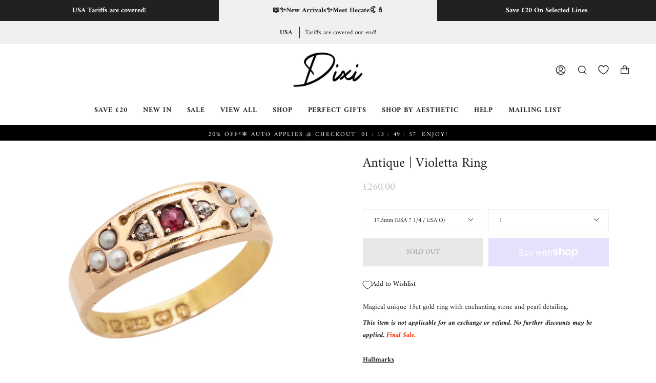

--- FILE ---
content_type: text/html; charset=utf-8
request_url: https://www.shopdixi.com/products/vintage-violetta-ring
body_size: 56108
content:
<!doctype html>
<html class="no-js no-touch supports-no-cookies" lang="en">
<head>
	<script src="//www.shopdixi.com/cdn/shop/files/pandectes-rules.js?v=7986992732223407989"></script>
	
	<style>
.mobile-nav {
    position: fixed;
    top: 0;
    width: 100%;
    z-index: 1000;
}

.main-content {
    padding-top: 120px; /* Adjust based on the banner height */
}

      .top-banner {
    height: auto;
    position: relative;
}

.top-banner + .mobile-nav {
    margin-top: 40px; /* Adjust this value based on the size of your top banner */
}
	
	</style>
  
  <meta charset="UTF-8">
  <meta name="viewport" content="width=device-width, initial-scale=1.0">
  <meta name="theme-color" content="#f0f0f0">
  <link rel="canonical" href="https://www.shopdixi.com/products/vintage-violetta-ring">

  <!-- ======================= Broadcast Theme V3.2.0 ========================= -->

  <link rel="preconnect" href="https://cdn.shopify.com" crossorigin>
  <link rel="preconnect" href="https://fonts.shopify.com" crossorigin>
  <link rel="preconnect" href="https://monorail-edge.shopifysvc.com" crossorigin>

  <!-- HC - 03 Apr '22 - added jquery lib -->
  <script src="https://ajax.googleapis.com/ajax/libs/jquery/3.6.0/jquery.min.js"></script>
  
  <link rel="preload" href="//www.shopdixi.com/cdn/shop/t/249/assets/lazysizes.js?v=111431644619468174291764520520" as="script">
  <link rel="preload" href="//www.shopdixi.com/cdn/shop/t/249/assets/vendor.js?v=54846291969275285991764520527" as="script">
  <link rel="preload" href="//www.shopdixi.com/cdn/shop/t/249/assets/theme.js?v=174168391682288107151764520525" as="script">
  <link rel="preload" href="//www.shopdixi.com/cdn/shop/t/249/assets/theme.css?v=92369896503032730191764520525" as="style">
    <link rel="shortcut icon" href="//www.shopdixi.com/cdn/shop/files/Dixi_Favicon_32x32.jpg?v=1653398039" type="image/png" />
  

  <!-- Title and description ================================================ -->
  
  <title>
    
    15ct Gold Unique Vintage Ring
    
    
    
      &ndash; Shop Dixi
    
  </title>

  
    <meta name="description" content="Vintage Ring">
  

  

<meta property="og:site_name" content="Shop Dixi">
<meta property="og:url" content="https://www.shopdixi.com/products/vintage-violetta-ring">
<meta property="og:title" content="15ct Gold Unique Vintage Ring">
<meta property="og:type" content="product">
<meta property="og:description" content="Vintage Ring"><meta property="og:image" content="http://www.shopdixi.com/cdn/shop/products/9ct-Gold-Garnet-Pearl-Band-Ring.jpg?v=1677683312">
  <meta property="og:image:secure_url" content="https://www.shopdixi.com/cdn/shop/products/9ct-Gold-Garnet-Pearl-Band-Ring.jpg?v=1677683312">
  <meta property="og:image:width" content="1000">
  <meta property="og:image:height" content="1000"><meta property="og:price:amount" content="260.00">
  <meta property="og:price:currency" content="GBP"><meta name="twitter:card" content="summary_large_image">
<meta name="twitter:title" content="15ct Gold Unique Vintage Ring">
<meta name="twitter:description" content="Vintage Ring">

  <!-- CSS ================================================================== -->

  <link href="//www.shopdixi.com/cdn/shop/t/249/assets/font-settings.css?v=94362504091122916611764520552" rel="stylesheet" type="text/css" media="all" />

  
<style data-shopify>

:root {


---color-video-bg: #f2f2f2;


---color-bg: #ffffff;
---color-bg-secondary: #F7F7F7;
---color-bg-rgb: 255, 255, 255;

---color-text-dark: #000000;
---color-text: #212121;
---color-text-light: #646464;


/* === Opacity shades of grey ===*/
---color-a5:  rgba(33, 33, 33, 0.05);
---color-a10: rgba(33, 33, 33, 0.1);
---color-a15: rgba(33, 33, 33, 0.15);
---color-a20: rgba(33, 33, 33, 0.2);
---color-a25: rgba(33, 33, 33, 0.25);
---color-a30: rgba(33, 33, 33, 0.3);
---color-a35: rgba(33, 33, 33, 0.35);
---color-a40: rgba(33, 33, 33, 0.4);
---color-a45: rgba(33, 33, 33, 0.45);
---color-a50: rgba(33, 33, 33, 0.5);
---color-a55: rgba(33, 33, 33, 0.55);
---color-a60: rgba(33, 33, 33, 0.6);
---color-a65: rgba(33, 33, 33, 0.65);
---color-a70: rgba(33, 33, 33, 0.7);
---color-a75: rgba(33, 33, 33, 0.75);
---color-a80: rgba(33, 33, 33, 0.8);
---color-a85: rgba(33, 33, 33, 0.85);
---color-a90: rgba(33, 33, 33, 0.9);
---color-a95: rgba(33, 33, 33, 0.95);

---color-border: rgb(240, 240, 240);
---color-border-light: #f6f6f6;
---color-border-hairline: #f7f7f7;
---color-border-dark: #bdbdbd;/* === Bright color ===*/
---color-primary: #212121;
---color-primary-hover: #000000;
---color-primary-fade: rgba(33, 33, 33, 0.05);
---color-primary-fade-hover: rgba(33, 33, 33, 0.1);---color-primary-opposite: #ffffff;


/* === Secondary Color ===*/
---color-secondary: #f0f0f0;
---color-secondary-hover: #cec4c4;
---color-secondary-fade: rgba(240, 240, 240, 0.05);
---color-secondary-fade-hover: rgba(240, 240, 240, 0.1);---color-secondary-opposite: #000000;


/* === link Color ===*/
---color-link: #212121;
---color-link-hover: #f0f0f0;
---color-link-fade: rgba(33, 33, 33, 0.05);
---color-link-fade-hover: rgba(33, 33, 33, 0.1);---color-link-opposite: #ffffff;


/* === Product grid sale tags ===*/
---color-sale-bg: #f7f7f7;
---color-sale-text: #212121;---color-sale-text-secondary: #f7f7f7;

/* === Product grid badges ===*/
---color-badge-bg: #ffffff;
---color-badge-text: #212121;
---color-badge-bg-opacity: 0.5;
  
/* === Helper colors for form error states ===*/
---color-error: var(---color-primary);
---color-error-bg: var(---color-primary-fade);



  ---radius: 0px;
  ---radius-sm: 0px;


---color-announcement-bg: #ffffff;
---color-announcement-text: #ab8c52;
---color-announcement-border: #e6ddcb;

---color-header-bg: #ffffff;
---color-header-link: #212121;
---color-header-link-hover: #f0f0f0;

---color-menu-bg: #ffffff;
---color-menu-border: #ffffff;
---color-menu-link: #212121;
---color-menu-link-hover: #AAAAAA;
---color-submenu-bg: #ffffff;
---color-submenu-link: #212121;
---color-submenu-link-hover: #AAAAAA;
---color-menu-transparent: #ffffff;

---color-footer-bg: #ffffff;
---color-footer-text: #212121;
---color-footer-link: #212121;
---color-footer-link-hover: #212121;
---color-footer-border: #212121;

/* === Custom Cursor ===*/

--icon-zoom-in: url( "//www.shopdixi.com/cdn/shop/t/249/assets/icon-zoom-in.svg?v=126996651526054293301764520519" );
--icon-zoom-out: url( "//www.shopdixi.com/cdn/shop/t/249/assets/icon-zoom-out.svg?v=128675709041987423641764520519" );

/* === Typography ===*/
---product-grid-aspect-ratio: 100%;
---product-grid-size-piece: 10;


---font-weight-body: 400;
---font-weight-body-bold: 700;

---font-stack-body: Amiri, serif;
---font-style-body: normal;
---font-adjust-body: 0.85;

---font-weight-heading: 400;
---font-weight-heading-bold: 700;

---font-stack-heading: Amiri, serif;
---font-style-heading: normal;
---font-adjust-heading: 0.95;

---font-stack-nav: Amiri, serif;
---font-style-nav: normal;
---font-adjust-nav: 1.0;

---font-weight-nav: 400;
---font-weight-nav-bold: 700;

---font-size-base: 0.85rem;
---font-size-base-percent: 0.85;

---ico-select: url("//www.shopdixi.com/cdn/shop/t/249/assets/ico-select.svg?v=115630813262522069291764520517");


/* === Parallax ===*/
---parallax-strength-min: 120.0%;
---parallax-strength-max: 130.0%;



}

/* HC - Color adjustments - 10 Jun '22 */
.form-errors, form .form-errors .errors, .template-product .errors {
background: #df7777 !important;
color: #ffffff !important;
border: 1px solid #ffffff !important;
}

</style>


  <link href="//www.shopdixi.com/cdn/shop/t/249/assets/theme.css?v=92369896503032730191764520525" rel="stylesheet" type="text/css" media="all" />

  <script>
    if (window.navigator.userAgent.indexOf('MSIE ') > 0 || window.navigator.userAgent.indexOf('Trident/') > 0) {
      document.documentElement.className = document.documentElement.className + ' ie';

      var scripts = document.getElementsByTagName('script')[0];
      var polyfill = document.createElement("script");
      polyfill.defer = true;
      polyfill.src = "//www.shopdixi.com/cdn/shop/t/249/assets/ie11.js?v=144489047535103983231764520520";

      scripts.parentNode.insertBefore(polyfill, scripts);
    } else {
      document.documentElement.className = document.documentElement.className.replace('no-js', 'js');
    }

    window.lazySizesConfig = window.lazySizesConfig || {};
    window.lazySizesConfig.preloadAfterLoad = true;

    let root = '/';
    if (root[root.length - 1] !== '/') {
      root = `${root}/`;
    }

    window.theme = {
      routes: {
        root: root,
        cart: '/cart',
        cart_add_url: '/cart/add',
        product_recommendations_url: '/recommendations/products',
        search_url: '/search',
        addresses_url: '/account/addresses'
      },
      assets: {
        photoswipe: '//www.shopdixi.com/cdn/shop/t/249/assets/photoswipe.js?v=108660782622152556431764520523',
        smoothscroll: '//www.shopdixi.com/cdn/shop/t/249/assets/smoothscroll.js?v=37906625415260927261764520524',
        swatches: '//www.shopdixi.com/cdn/shop/t/249/assets/swatches.json?v=153762849283573572451764520525',
        base: "//www.shopdixi.com/cdn/shop/t/249/assets/",
        no_image: "//www.shopdixi.com/cdn/shopifycloud/storefront/assets/no-image-2048-a2addb12_1024x.gif",
      },
      strings: {
        addToCart: "Add to cart",
        soldOut: "SOLD OUT",
        from: "From",
        preOrder: "Pre-order",
        sale: "Sale",
        subscription: "Subscription",
        unavailable: "Unavailable",
        unitPrice: "Unit price",
        unitPriceSeparator: "per",
        resultsFor: "Results for",
        noResultsFor: "No results for",
        shippingCalcSubmitButton: "Calculate shipping",
        shippingCalcSubmitButtonDisabled: "Calculating...",
        selectValue: "Select value",
        oneColor: "color",
        otherColor: "colors",
        upsellAddToCart: "Add",
        free: "Free"
      },
      settings: {
        customerLoggedIn: false,
        cartDrawerEnabled: true,
        enableQuickAdd: false,
        transparentHeader: false,
      },
      moneyFormat: "\u003cspan class=money\u003e£{{amount}}\u003c\/span\u003e",
      moneyWithCurrencyFormat: "\u003cspan class=money\u003e£{{amount}}\u003c\/span\u003e",
      info: {
        name: 'broadcast'
      },
      version: '3.2.0'
    };
  </script>

  
    <script src="//www.shopdixi.com/cdn/shopifycloud/storefront/assets/themes_support/shopify_common-5f594365.js" defer="defer"></script>
  

  <!-- Theme Javascript ============================================================== -->
  <script src="//www.shopdixi.com/cdn/shop/t/249/assets/lazysizes.js?v=111431644619468174291764520520" async="async"></script>
  <script src="//www.shopdixi.com/cdn/shop/t/249/assets/vendor.js?v=54846291969275285991764520527" defer="defer"></script>
  <script src="//www.shopdixi.com/cdn/shop/t/249/assets/theme.js?v=174168391682288107151764520525" defer="defer"></script>

  <!-- Shopify app scripts =========================================================== -->
  
  <!-- HC - 24 Jun '22 - Transfer of timer code from older theme -->
  <!-- Header / Footer Timer
================================================== -->

  <link href="//www.shopdixi.com/cdn/shop/t/249/assets/timer.css?v=76119232981150143051764520526" rel="stylesheet" type="text/css" media="all" />
  <link href='https://fonts.googleapis.com/css?family=Aldrich' rel='stylesheet' type='text/css'>
  <link href='https://fonts.googleapis.com/css?family=PT+Serif:400,700' rel='stylesheet' type='text/css'>
  <script src="https://ajax.googleapis.com/ajax/libs/jqueryui/1.9.2/jquery-ui.min.js"></script>
  <script src="//www.shopdixi.com/cdn/shop/t/249/assets/timer.js?v=13262318641608159891764520526" type="text/javascript"></script> 

  <!-- 
================================================== -->
  <!-- END - HC - 24 Jun '22 - Transfer of timer code from older theme -->

  <script>window.performance && window.performance.mark && window.performance.mark('shopify.content_for_header.start');</script><meta name="google-site-verification" content="9BtJWdmHrBY5YeztZdqoz81o5J0DR9rm4-DZfdINOdE">
<meta id="shopify-digital-wallet" name="shopify-digital-wallet" content="/2944421/digital_wallets/dialog">
<meta name="shopify-checkout-api-token" content="2d66bfc8876715d27741000a45d66895">
<meta id="in-context-paypal-metadata" data-shop-id="2944421" data-venmo-supported="false" data-environment="production" data-locale="en_US" data-paypal-v4="true" data-currency="GBP">
<link rel="alternate" hreflang="x-default" href="https://www.shopdixi.com/products/vintage-violetta-ring">
<link rel="alternate" hreflang="en" href="https://www.shopdixi.com/products/vintage-violetta-ring">
<link rel="alternate" hreflang="en-US" href="https://www.shopdixi.com/en-us/products/vintage-violetta-ring">
<link rel="alternate" type="application/json+oembed" href="https://www.shopdixi.com/products/vintage-violetta-ring.oembed">
<script async="async" src="/checkouts/internal/preloads.js?locale=en-GB"></script>
<link rel="preconnect" href="https://shop.app" crossorigin="anonymous">
<script async="async" src="https://shop.app/checkouts/internal/preloads.js?locale=en-GB&shop_id=2944421" crossorigin="anonymous"></script>
<script id="apple-pay-shop-capabilities" type="application/json">{"shopId":2944421,"countryCode":"GB","currencyCode":"GBP","merchantCapabilities":["supports3DS"],"merchantId":"gid:\/\/shopify\/Shop\/2944421","merchantName":"Shop Dixi","requiredBillingContactFields":["postalAddress","email","phone"],"requiredShippingContactFields":["postalAddress","email","phone"],"shippingType":"shipping","supportedNetworks":["visa","maestro","masterCard","amex","discover","elo"],"total":{"type":"pending","label":"Shop Dixi","amount":"1.00"},"shopifyPaymentsEnabled":true,"supportsSubscriptions":true}</script>
<script id="shopify-features" type="application/json">{"accessToken":"2d66bfc8876715d27741000a45d66895","betas":["rich-media-storefront-analytics"],"domain":"www.shopdixi.com","predictiveSearch":true,"shopId":2944421,"locale":"en"}</script>
<script>var Shopify = Shopify || {};
Shopify.shop = "shop-dixi.myshopify.com";
Shopify.locale = "en";
Shopify.currency = {"active":"GBP","rate":"1.0"};
Shopify.country = "GB";
Shopify.theme = {"name":"4th Jan 26 - Hecate","id":184471552288,"schema_name":"Broadcast","schema_version":"3.2.0","theme_store_id":868,"role":"main"};
Shopify.theme.handle = "null";
Shopify.theme.style = {"id":null,"handle":null};
Shopify.cdnHost = "www.shopdixi.com/cdn";
Shopify.routes = Shopify.routes || {};
Shopify.routes.root = "/";</script>
<script type="module">!function(o){(o.Shopify=o.Shopify||{}).modules=!0}(window);</script>
<script>!function(o){function n(){var o=[];function n(){o.push(Array.prototype.slice.apply(arguments))}return n.q=o,n}var t=o.Shopify=o.Shopify||{};t.loadFeatures=n(),t.autoloadFeatures=n()}(window);</script>
<script>
  window.ShopifyPay = window.ShopifyPay || {};
  window.ShopifyPay.apiHost = "shop.app\/pay";
  window.ShopifyPay.redirectState = null;
</script>
<script id="shop-js-analytics" type="application/json">{"pageType":"product"}</script>
<script defer="defer" async type="module" src="//www.shopdixi.com/cdn/shopifycloud/shop-js/modules/v2/client.init-shop-cart-sync_C5BV16lS.en.esm.js"></script>
<script defer="defer" async type="module" src="//www.shopdixi.com/cdn/shopifycloud/shop-js/modules/v2/chunk.common_CygWptCX.esm.js"></script>
<script type="module">
  await import("//www.shopdixi.com/cdn/shopifycloud/shop-js/modules/v2/client.init-shop-cart-sync_C5BV16lS.en.esm.js");
await import("//www.shopdixi.com/cdn/shopifycloud/shop-js/modules/v2/chunk.common_CygWptCX.esm.js");

  window.Shopify.SignInWithShop?.initShopCartSync?.({"fedCMEnabled":true,"windoidEnabled":true});

</script>
<script>
  window.Shopify = window.Shopify || {};
  if (!window.Shopify.featureAssets) window.Shopify.featureAssets = {};
  window.Shopify.featureAssets['shop-js'] = {"shop-cart-sync":["modules/v2/client.shop-cart-sync_ZFArdW7E.en.esm.js","modules/v2/chunk.common_CygWptCX.esm.js"],"init-fed-cm":["modules/v2/client.init-fed-cm_CmiC4vf6.en.esm.js","modules/v2/chunk.common_CygWptCX.esm.js"],"shop-button":["modules/v2/client.shop-button_tlx5R9nI.en.esm.js","modules/v2/chunk.common_CygWptCX.esm.js"],"shop-cash-offers":["modules/v2/client.shop-cash-offers_DOA2yAJr.en.esm.js","modules/v2/chunk.common_CygWptCX.esm.js","modules/v2/chunk.modal_D71HUcav.esm.js"],"init-windoid":["modules/v2/client.init-windoid_sURxWdc1.en.esm.js","modules/v2/chunk.common_CygWptCX.esm.js"],"shop-toast-manager":["modules/v2/client.shop-toast-manager_ClPi3nE9.en.esm.js","modules/v2/chunk.common_CygWptCX.esm.js"],"init-shop-email-lookup-coordinator":["modules/v2/client.init-shop-email-lookup-coordinator_B8hsDcYM.en.esm.js","modules/v2/chunk.common_CygWptCX.esm.js"],"init-shop-cart-sync":["modules/v2/client.init-shop-cart-sync_C5BV16lS.en.esm.js","modules/v2/chunk.common_CygWptCX.esm.js"],"avatar":["modules/v2/client.avatar_BTnouDA3.en.esm.js"],"pay-button":["modules/v2/client.pay-button_FdsNuTd3.en.esm.js","modules/v2/chunk.common_CygWptCX.esm.js"],"init-customer-accounts":["modules/v2/client.init-customer-accounts_DxDtT_ad.en.esm.js","modules/v2/client.shop-login-button_C5VAVYt1.en.esm.js","modules/v2/chunk.common_CygWptCX.esm.js","modules/v2/chunk.modal_D71HUcav.esm.js"],"init-shop-for-new-customer-accounts":["modules/v2/client.init-shop-for-new-customer-accounts_ChsxoAhi.en.esm.js","modules/v2/client.shop-login-button_C5VAVYt1.en.esm.js","modules/v2/chunk.common_CygWptCX.esm.js","modules/v2/chunk.modal_D71HUcav.esm.js"],"shop-login-button":["modules/v2/client.shop-login-button_C5VAVYt1.en.esm.js","modules/v2/chunk.common_CygWptCX.esm.js","modules/v2/chunk.modal_D71HUcav.esm.js"],"init-customer-accounts-sign-up":["modules/v2/client.init-customer-accounts-sign-up_CPSyQ0Tj.en.esm.js","modules/v2/client.shop-login-button_C5VAVYt1.en.esm.js","modules/v2/chunk.common_CygWptCX.esm.js","modules/v2/chunk.modal_D71HUcav.esm.js"],"shop-follow-button":["modules/v2/client.shop-follow-button_Cva4Ekp9.en.esm.js","modules/v2/chunk.common_CygWptCX.esm.js","modules/v2/chunk.modal_D71HUcav.esm.js"],"checkout-modal":["modules/v2/client.checkout-modal_BPM8l0SH.en.esm.js","modules/v2/chunk.common_CygWptCX.esm.js","modules/v2/chunk.modal_D71HUcav.esm.js"],"lead-capture":["modules/v2/client.lead-capture_Bi8yE_yS.en.esm.js","modules/v2/chunk.common_CygWptCX.esm.js","modules/v2/chunk.modal_D71HUcav.esm.js"],"shop-login":["modules/v2/client.shop-login_D6lNrXab.en.esm.js","modules/v2/chunk.common_CygWptCX.esm.js","modules/v2/chunk.modal_D71HUcav.esm.js"],"payment-terms":["modules/v2/client.payment-terms_CZxnsJam.en.esm.js","modules/v2/chunk.common_CygWptCX.esm.js","modules/v2/chunk.modal_D71HUcav.esm.js"]};
</script>
<script>(function() {
  var isLoaded = false;
  function asyncLoad() {
    if (isLoaded) return;
    isLoaded = true;
    var urls = ["https:\/\/chimpstatic.com\/mcjs-connected\/js\/users\/ae4ab0c8e12d93700c77b7434\/a3a550d00814ce0bc8e06ce15.js?shop=shop-dixi.myshopify.com","https:\/\/cdn.reamaze.com\/assets\/reamaze-loader.js?shop=shop-dixi.myshopify.com","https:\/\/app-easy-product-downloads.fr\/js\/ajax\/easy_product_dl_get_product_download.js?shop=shop-dixi.myshopify.com","https:\/\/cdncozyantitheft.addons.business\/js\/script_tags\/shop-dixi\/H0yCXGj1u60zHZZ2PIzKAQEx4n8smSBK.js?shop=shop-dixi.myshopify.com"];
    for (var i = 0; i < urls.length; i++) {
      var s = document.createElement('script');
      s.type = 'text/javascript';
      s.async = true;
      s.src = urls[i];
      var x = document.getElementsByTagName('script')[0];
      x.parentNode.insertBefore(s, x);
    }
  };
  if(window.attachEvent) {
    window.attachEvent('onload', asyncLoad);
  } else {
    window.addEventListener('load', asyncLoad, false);
  }
})();</script>
<script id="__st">var __st={"a":2944421,"offset":0,"reqid":"33a80a36-93f7-43f2-8c93-ffd15a1deb0c-1768687794","pageurl":"www.shopdixi.com\/products\/vintage-violetta-ring","u":"5cb6f8e9f7c0","p":"product","rtyp":"product","rid":8147763069216};</script>
<script>window.ShopifyPaypalV4VisibilityTracking = true;</script>
<script id="form-persister">!function(){'use strict';const t='contact',e='new_comment',n=[[t,t],['blogs',e],['comments',e],[t,'customer']],o='password',r='form_key',c=['recaptcha-v3-token','g-recaptcha-response','h-captcha-response',o],s=()=>{try{return window.sessionStorage}catch{return}},i='__shopify_v',u=t=>t.elements[r],a=function(){const t=[...n].map((([t,e])=>`form[action*='/${t}']:not([data-nocaptcha='true']) input[name='form_type'][value='${e}']`)).join(',');var e;return e=t,()=>e?[...document.querySelectorAll(e)].map((t=>t.form)):[]}();function m(t){const e=u(t);a().includes(t)&&(!e||!e.value)&&function(t){try{if(!s())return;!function(t){const e=s();if(!e)return;const n=u(t);if(!n)return;const o=n.value;o&&e.removeItem(o)}(t);const e=Array.from(Array(32),(()=>Math.random().toString(36)[2])).join('');!function(t,e){u(t)||t.append(Object.assign(document.createElement('input'),{type:'hidden',name:r})),t.elements[r].value=e}(t,e),function(t,e){const n=s();if(!n)return;const r=[...t.querySelectorAll(`input[type='${o}']`)].map((({name:t})=>t)),u=[...c,...r],a={};for(const[o,c]of new FormData(t).entries())u.includes(o)||(a[o]=c);n.setItem(e,JSON.stringify({[i]:1,action:t.action,data:a}))}(t,e)}catch(e){console.error('failed to persist form',e)}}(t)}const f=t=>{if('true'===t.dataset.persistBound)return;const e=function(t,e){const n=function(t){return'function'==typeof t.submit?t.submit:HTMLFormElement.prototype.submit}(t).bind(t);return function(){let t;return()=>{t||(t=!0,(()=>{try{e(),n()}catch(t){(t=>{console.error('form submit failed',t)})(t)}})(),setTimeout((()=>t=!1),250))}}()}(t,(()=>{m(t)}));!function(t,e){if('function'==typeof t.submit&&'function'==typeof e)try{t.submit=e}catch{}}(t,e),t.addEventListener('submit',(t=>{t.preventDefault(),e()})),t.dataset.persistBound='true'};!function(){function t(t){const e=(t=>{const e=t.target;return e instanceof HTMLFormElement?e:e&&e.form})(t);e&&m(e)}document.addEventListener('submit',t),document.addEventListener('DOMContentLoaded',(()=>{const e=a();for(const t of e)f(t);var n;n=document.body,new window.MutationObserver((t=>{for(const e of t)if('childList'===e.type&&e.addedNodes.length)for(const t of e.addedNodes)1===t.nodeType&&'FORM'===t.tagName&&a().includes(t)&&f(t)})).observe(n,{childList:!0,subtree:!0,attributes:!1}),document.removeEventListener('submit',t)}))}()}();</script>
<script integrity="sha256-4kQ18oKyAcykRKYeNunJcIwy7WH5gtpwJnB7kiuLZ1E=" data-source-attribution="shopify.loadfeatures" defer="defer" src="//www.shopdixi.com/cdn/shopifycloud/storefront/assets/storefront/load_feature-a0a9edcb.js" crossorigin="anonymous"></script>
<script crossorigin="anonymous" defer="defer" src="//www.shopdixi.com/cdn/shopifycloud/storefront/assets/shopify_pay/storefront-65b4c6d7.js?v=20250812"></script>
<script data-source-attribution="shopify.dynamic_checkout.dynamic.init">var Shopify=Shopify||{};Shopify.PaymentButton=Shopify.PaymentButton||{isStorefrontPortableWallets:!0,init:function(){window.Shopify.PaymentButton.init=function(){};var t=document.createElement("script");t.src="https://www.shopdixi.com/cdn/shopifycloud/portable-wallets/latest/portable-wallets.en.js",t.type="module",document.head.appendChild(t)}};
</script>
<script data-source-attribution="shopify.dynamic_checkout.buyer_consent">
  function portableWalletsHideBuyerConsent(e){var t=document.getElementById("shopify-buyer-consent"),n=document.getElementById("shopify-subscription-policy-button");t&&n&&(t.classList.add("hidden"),t.setAttribute("aria-hidden","true"),n.removeEventListener("click",e))}function portableWalletsShowBuyerConsent(e){var t=document.getElementById("shopify-buyer-consent"),n=document.getElementById("shopify-subscription-policy-button");t&&n&&(t.classList.remove("hidden"),t.removeAttribute("aria-hidden"),n.addEventListener("click",e))}window.Shopify?.PaymentButton&&(window.Shopify.PaymentButton.hideBuyerConsent=portableWalletsHideBuyerConsent,window.Shopify.PaymentButton.showBuyerConsent=portableWalletsShowBuyerConsent);
</script>
<script>
  function portableWalletsCleanup(e){e&&e.src&&console.error("Failed to load portable wallets script "+e.src);var t=document.querySelectorAll("shopify-accelerated-checkout .shopify-payment-button__skeleton, shopify-accelerated-checkout-cart .wallet-cart-button__skeleton"),e=document.getElementById("shopify-buyer-consent");for(let e=0;e<t.length;e++)t[e].remove();e&&e.remove()}function portableWalletsNotLoadedAsModule(e){e instanceof ErrorEvent&&"string"==typeof e.message&&e.message.includes("import.meta")&&"string"==typeof e.filename&&e.filename.includes("portable-wallets")&&(window.removeEventListener("error",portableWalletsNotLoadedAsModule),window.Shopify.PaymentButton.failedToLoad=e,"loading"===document.readyState?document.addEventListener("DOMContentLoaded",window.Shopify.PaymentButton.init):window.Shopify.PaymentButton.init())}window.addEventListener("error",portableWalletsNotLoadedAsModule);
</script>

<script type="module" src="https://www.shopdixi.com/cdn/shopifycloud/portable-wallets/latest/portable-wallets.en.js" onError="portableWalletsCleanup(this)" crossorigin="anonymous"></script>
<script nomodule>
  document.addEventListener("DOMContentLoaded", portableWalletsCleanup);
</script>

<link id="shopify-accelerated-checkout-styles" rel="stylesheet" media="screen" href="https://www.shopdixi.com/cdn/shopifycloud/portable-wallets/latest/accelerated-checkout-backwards-compat.css" crossorigin="anonymous">
<style id="shopify-accelerated-checkout-cart">
        #shopify-buyer-consent {
  margin-top: 1em;
  display: inline-block;
  width: 100%;
}

#shopify-buyer-consent.hidden {
  display: none;
}

#shopify-subscription-policy-button {
  background: none;
  border: none;
  padding: 0;
  text-decoration: underline;
  font-size: inherit;
  cursor: pointer;
}

#shopify-subscription-policy-button::before {
  box-shadow: none;
}

      </style>

<script>window.performance && window.performance.mark && window.performance.mark('shopify.content_for_header.end');</script>
  
  <!-- HC - Klarna added - 22 Jun '22 -->
  <script async src="https://eu-library.klarnaservices.com/lib.js" data-client-id="41fe15c1-9e4f-5d16-b477-02ece2c9acd4"></script>  


  <!-- REAMAZE INTEGRATION START - DO NOT REMOVE -->
<!-- Reamaze Config file - DO NOT REMOVE -->
<script type="text/javascript">
  var _support = _support || { 'ui': {}, 'user': {} };
  _support.account = "shopdixi";
</script>
<!-- Reamaze SSO file - DO NOT REMOVE -->


<!-- REAMAZE INTEGRATION END - DO NOT REMOVE -->

<!-- BEGIN app block: shopify://apps/pandectes-gdpr/blocks/banner/58c0baa2-6cc1-480c-9ea6-38d6d559556a -->
  
    
      <!-- TCF is active, scripts are loaded above -->
      
      <script>
        
          window.PandectesSettings = {"store":{"id":2944421,"plan":"premium","theme":"20th Dec - FOR AFTER GIFTING","primaryLocale":"en","adminMode":false,"headless":false,"storefrontRootDomain":"","checkoutRootDomain":"","storefrontAccessToken":""},"tsPublished":1742988154,"declaration":{"showPurpose":false,"showProvider":false,"showDateGenerated":false},"language":{"unpublished":[],"languageMode":"Single","fallbackLanguage":"en","languageDetection":"browser","languagesSupported":[]},"texts":{"managed":{"headerText":{"en":"We respect your privacy"},"consentText":{"en":"This website uses cookies to ensure you get the best experience."},"linkText":{"en":"Learn more"},"imprintText":{"en":"Imprint"},"allowButtonText":{"en":"Accept"},"denyButtonText":{"en":"Decline"},"dismissButtonText":{"en":"Ok"},"leaveSiteButtonText":{"en":"Leave this site"},"preferencesButtonText":{"en":"Preferences"},"cookiePolicyText":{"en":"Cookie policy"},"preferencesPopupTitleText":{"en":"Manage consent preferences"},"preferencesPopupIntroText":{"en":"We use cookies to optimize website functionality, analyze the performance, and provide personalized experience to you. Some cookies are essential to make the website operate and function correctly. Those cookies cannot be disabled. In this window you can manage your preference of cookies."},"preferencesPopupSaveButtonText":{"en":"Save preferences"},"preferencesPopupCloseButtonText":{"en":"Close"},"preferencesPopupAcceptAllButtonText":{"en":"Accept all"},"preferencesPopupRejectAllButtonText":{"en":"Reject all"},"cookiesDetailsText":{"en":"Cookies details"},"preferencesPopupAlwaysAllowedText":{"en":"Always allowed"},"accessSectionParagraphText":{"en":"You have the right to request access to your data at any time."},"accessSectionTitleText":{"en":"Data portability"},"accessSectionAccountInfoActionText":{"en":"Personal data"},"accessSectionDownloadReportActionText":{"en":"Request export"},"accessSectionGDPRRequestsActionText":{"en":"Data subject requests"},"accessSectionOrdersRecordsActionText":{"en":"Orders"},"rectificationSectionParagraphText":{"en":"You have the right to request your data to be updated whenever you think it is appropriate."},"rectificationSectionTitleText":{"en":"Data Rectification"},"rectificationCommentPlaceholder":{"en":"Describe what you want to be updated"},"rectificationCommentValidationError":{"en":"Comment is required"},"rectificationSectionEditAccountActionText":{"en":"Request an update"},"erasureSectionTitleText":{"en":"Right to be forgotten"},"erasureSectionParagraphText":{"en":"You have the right to ask all your data to be erased. After that, you will no longer be able to access your account."},"erasureSectionRequestDeletionActionText":{"en":"Request personal data deletion"},"consentDate":{"en":"Consent date"},"consentId":{"en":"Consent ID"},"consentSectionChangeConsentActionText":{"en":"Change consent preference"},"consentSectionConsentedText":{"en":"You consented to the cookies policy of this website on"},"consentSectionNoConsentText":{"en":"You have not consented to the cookies policy of this website."},"consentSectionTitleText":{"en":"Your cookie consent"},"consentStatus":{"en":"Consent preference"},"confirmationFailureMessage":{"en":"Your request was not verified. Please try again and if problem persists, contact store owner for assistance"},"confirmationFailureTitle":{"en":"A problem occurred"},"confirmationSuccessMessage":{"en":"We will soon get back to you as to your request."},"confirmationSuccessTitle":{"en":"Your request is verified"},"guestsSupportEmailFailureMessage":{"en":"Your request was not submitted. Please try again and if problem persists, contact store owner for assistance."},"guestsSupportEmailFailureTitle":{"en":"A problem occurred"},"guestsSupportEmailPlaceholder":{"en":"E-mail address"},"guestsSupportEmailSuccessMessage":{"en":"If you are registered as a customer of this store, you will soon receive an email with instructions on how to proceed."},"guestsSupportEmailSuccessTitle":{"en":"Thank you for your request"},"guestsSupportEmailValidationError":{"en":"Email is not valid"},"guestsSupportInfoText":{"en":"Please login with your customer account to further proceed."},"submitButton":{"en":"Submit"},"submittingButton":{"en":"Submitting..."},"cancelButton":{"en":"Cancel"},"declIntroText":{"en":"We use cookies to optimize website functionality, analyze the performance, and provide personalized experience to you. Some cookies are essential to make the website operate and function correctly. Those cookies cannot be disabled. In this window you can manage your preference of cookies."},"declName":{"en":"Name"},"declPurpose":{"en":"Purpose"},"declType":{"en":"Type"},"declRetention":{"en":"Retention"},"declProvider":{"en":"Provider"},"declFirstParty":{"en":"First-party"},"declThirdParty":{"en":"Third-party"},"declSeconds":{"en":"seconds"},"declMinutes":{"en":"minutes"},"declHours":{"en":"hours"},"declDays":{"en":"days"},"declMonths":{"en":"months"},"declYears":{"en":"years"},"declSession":{"en":"Session"},"declDomain":{"en":"Domain"},"declPath":{"en":"Path"}},"categories":{"strictlyNecessaryCookiesTitleText":{"en":"Strictly necessary cookies"},"strictlyNecessaryCookiesDescriptionText":{"en":"These cookies are essential in order to enable you to move around the website and use its features, such as accessing secure areas of the website. The website cannot function properly without these cookies."},"functionalityCookiesTitleText":{"en":"Functional cookies"},"functionalityCookiesDescriptionText":{"en":"These cookies enable the site to provide enhanced functionality and personalisation. They may be set by us or by third party providers whose services we have added to our pages. If you do not allow these cookies then some or all of these services may not function properly."},"performanceCookiesTitleText":{"en":"Performance cookies"},"performanceCookiesDescriptionText":{"en":"These cookies enable us to monitor and improve the performance of our website. For example, they allow us to count visits, identify traffic sources and see which parts of the site are most popular."},"targetingCookiesTitleText":{"en":"Targeting cookies"},"targetingCookiesDescriptionText":{"en":"These cookies may be set through our site by our advertising partners. They may be used by those companies to build a profile of your interests and show you relevant adverts on other sites.    They do not store directly personal information, but are based on uniquely identifying your browser and internet device. If you do not allow these cookies, you will experience less targeted advertising."},"unclassifiedCookiesTitleText":{"en":"Unclassified cookies"},"unclassifiedCookiesDescriptionText":{"en":"Unclassified cookies are cookies that we are in the process of classifying, together with the providers of individual cookies."}},"auto":{}},"library":{"previewMode":false,"fadeInTimeout":0,"defaultBlocked":7,"showLink":true,"showImprintLink":false,"showGoogleLink":false,"enabled":true,"cookie":{"expiryDays":365,"secure":true},"dismissOnScroll":false,"dismissOnWindowClick":false,"dismissOnTimeout":false,"palette":{"popup":{"background":"#FFFFFF","backgroundForCalculations":{"a":1,"b":255,"g":255,"r":255},"text":"#000000"},"button":{"background":"#000000","backgroundForCalculations":{"a":1,"b":0,"g":0,"r":0},"text":"#FFFFFF","textForCalculation":{"a":1,"b":255,"g":255,"r":255},"border":"transparent"}},"content":{"href":"https://shop-dixi.myshopify.com/policies/privacy-policy","imprintHref":"/","close":"&#10005;","target":"_blank","logo":"<img class=\"cc-banner-logo\" style=\"max-height: 20px;\" src=\"https://shop-dixi.myshopify.com/cdn/shop/files/pandectes-banner-logo.png\" alt=\"logo\" />"},"window":"<div role=\"dialog\" aria-live=\"polite\" aria-label=\"cookieconsent\" aria-describedby=\"cookieconsent:desc\" id=\"pandectes-banner\" class=\"cc-window-wrapper cc-bottom-center-wrapper\"><div class=\"pd-cookie-banner-window cc-window {{classes}}\"><!--googleoff: all-->{{children}}<!--googleon: all--></div></div>","compliance":{"custom":"<div class=\"cc-compliance cc-highlight\">{{preferences}}{{allow}}</div>"},"type":"custom","layouts":{"basic":"{{logo}}{{messagelink}}{{compliance}}"},"position":"bottom-center","theme":"block","revokable":false,"animateRevokable":false,"revokableReset":false,"revokableLogoUrl":"https://shop-dixi.myshopify.com/cdn/shop/files/pandectes-reopen-logo.png","revokablePlacement":"bottom-left","revokableMarginHorizontal":15,"revokableMarginVertical":15,"static":false,"autoAttach":true,"hasTransition":true,"blacklistPage":[""],"elements":{"close":"<button aria-label=\"dismiss cookie message\" type=\"button\" tabindex=\"0\" class=\"cc-close\">{{close}}</button>","dismiss":"<button aria-label=\"dismiss cookie message\" type=\"button\" tabindex=\"0\" class=\"cc-btn cc-btn-decision cc-dismiss\">{{dismiss}}</button>","allow":"<button aria-label=\"allow cookies\" type=\"button\" tabindex=\"0\" class=\"cc-btn cc-btn-decision cc-allow\">{{allow}}</button>","deny":"<button aria-label=\"deny cookies\" type=\"button\" tabindex=\"0\" class=\"cc-btn cc-btn-decision cc-deny\">{{deny}}</button>","preferences":"<button aria-label=\"settings cookies\" tabindex=\"0\" type=\"button\" class=\"cc-btn cc-settings\" onclick=\"Pandectes.fn.openPreferences()\">{{preferences}}</button>"}},"geolocation":{"brOnly":false,"caOnly":true,"euOnly":true},"dsr":{"guestsSupport":false,"accessSectionDownloadReportAuto":false},"banner":{"resetTs":1651058636,"extraCss":"        .cc-banner-logo {max-width: 24em!important;}    @media(min-width: 768px) {.cc-window.cc-floating{max-width: 24em!important;width: 24em!important;}}    .cc-message, .pd-cookie-banner-window .cc-header, .cc-logo {text-align: left}    .cc-window-wrapper{z-index: 2147483647;}    .cc-window{z-index: 2147483647;font-family: inherit;}    .pd-cookie-banner-window .cc-header{font-family: inherit;}    .pd-cp-ui{font-family: inherit; background-color: #FFFFFF;color:#000000;}    button.pd-cp-btn, a.pd-cp-btn{background-color:#000000;color:#FFFFFF!important;}    input + .pd-cp-preferences-slider{background-color: rgba(0, 0, 0, 0.3)}    .pd-cp-scrolling-section::-webkit-scrollbar{background-color: rgba(0, 0, 0, 0.3)}    input:checked + .pd-cp-preferences-slider{background-color: rgba(0, 0, 0, 1)}    .pd-cp-scrolling-section::-webkit-scrollbar-thumb {background-color: rgba(0, 0, 0, 1)}    .pd-cp-ui-close{color:#000000;}    .pd-cp-preferences-slider:before{background-color: #FFFFFF}    .pd-cp-title:before {border-color: #000000!important}    .pd-cp-preferences-slider{background-color:#000000}    .pd-cp-toggle{color:#000000!important}    @media(max-width:699px) {.pd-cp-ui-close-top svg {fill: #000000}}    .pd-cp-toggle:hover,.pd-cp-toggle:visited,.pd-cp-toggle:active{color:#000000!important}    .pd-cookie-banner-window {}  ","customJavascript":{},"showPoweredBy":false,"logoHeight":20,"hybridStrict":false,"cookiesBlockedByDefault":"7","isActive":true,"implicitSavePreferences":true,"cookieIcon":false,"blockBots":false,"showCookiesDetails":true,"hasTransition":true,"blockingPage":true,"showOnlyLandingPage":false,"leaveSiteUrl":"https://www.google.com","linkRespectStoreLang":false},"cookies":{"0":[{"name":"shopify_pay_redirect","type":"http","domain":"shopdixi.com","path":"/","provider":"Shopify","firstParty":true,"retention":"1 year(s)","expires":1,"unit":"declYears","purpose":{"en":"The cookie is necessary for the secure checkout and payment function on the website. This function is provided by shopify.com."}},{"name":"_shopify_tm","type":"http","domain":".shopdixi.com","path":"/","provider":"Shopify","firstParty":true,"retention":"1 year(s)","expires":1,"unit":"declYears","purpose":{"en":"Used for managing customer privacy settings."}},{"name":"secure_customer_sig","type":"http","domain":"shopdixi.com","path":"/","provider":"Shopify","firstParty":true,"retention":"1 year(s)","expires":1,"unit":"declYears","purpose":{"en":"Used in connection with customer login."}},{"name":"_tracking_consent","type":"http","domain":".shopdixi.com","path":"/","provider":"Shopify","firstParty":true,"retention":"1 year(s)","expires":1,"unit":"declYears","purpose":{"en":"Tracking preferences."}},{"name":"_shopify_m","type":"http","domain":".shopdixi.com","path":"/","provider":"Shopify","firstParty":true,"retention":"1 year(s)","expires":1,"unit":"declYears","purpose":{"en":"Used for managing customer privacy settings."}},{"name":"cart_currency","type":"http","domain":"shopdixi.com","path":"/","provider":"Shopify","firstParty":true,"retention":"1 year(s)","expires":1,"unit":"declYears","purpose":{"en":"The cookie is necessary for the secure checkout and payment function on the website. This function is provided by shopify.com."}},{"name":"_secure_session_id","type":"http","domain":"shopdixi.com","path":"/","provider":"Shopify","firstParty":true,"retention":"1 year(s)","expires":1,"unit":"declYears","purpose":{"en":"Used in connection with navigation through a storefront."}},{"name":"_shopify_tw","type":"http","domain":".shopdixi.com","path":"/","provider":"Shopify","firstParty":true,"retention":"1 year(s)","expires":1,"unit":"declYears","purpose":{"en":"Used for managing customer privacy settings."}},{"name":"cart_ts","type":"http","domain":"shopdixi.com","path":"/","provider":"Shopify","firstParty":true,"retention":"1 year(s)","expires":1,"unit":"declYears","purpose":{"en":"Used in connection with checkout."}},{"name":"cart","type":"http","domain":"shopdixi.com","path":"/","provider":"Shopify","firstParty":true,"retention":"1 year(s)","expires":1,"unit":"declYears","purpose":{"en":"Necessary for the shopping cart functionality on the website."}},{"name":"cart_ver","type":"http","domain":"shopdixi.com","path":"/","provider":"Shopify","firstParty":true,"retention":"1 year(s)","expires":1,"unit":"declYears","purpose":{"en":"Used in connection with shopping cart."}},{"name":"cart_sig","type":"http","domain":"shopdixi.com","path":"/","provider":"Shopify","firstParty":true,"retention":"1 year(s)","expires":1,"unit":"declYears","purpose":{"en":"Shopify analytics."}}],"1":[{"name":"_shopify_sa_t","type":"http","domain":".shopdixi.com","path":"/","provider":"Shopify","firstParty":true,"retention":"1 year(s)","expires":1,"unit":"declYears","purpose":{"en":"Shopify analytics relating to marketing & referrals."}},{"name":"_shopify_s","type":"http","domain":".shopdixi.com","path":"/","provider":"Shopify","firstParty":true,"retention":"1 year(s)","expires":1,"unit":"declYears","purpose":{"en":"Shopify analytics."}},{"name":"_shopify_sa_p","type":"http","domain":".shopdixi.com","path":"/","provider":"Shopify","firstParty":true,"retention":"1 year(s)","expires":1,"unit":"declYears","purpose":{"en":"Shopify analytics relating to marketing & referrals."}},{"name":"_y","type":"http","domain":".shopdixi.com","path":"/","provider":"Shopify","firstParty":true,"retention":"1 year(s)","expires":1,"unit":"declYears","purpose":{"en":"Shopify analytics."}},{"name":"_s","type":"http","domain":".shopdixi.com","path":"/","provider":"Shopify","firstParty":true,"retention":"1 year(s)","expires":1,"unit":"declYears","purpose":{"en":"Shopify analytics."}},{"name":"_orig_referrer","type":"http","domain":".shopdixi.com","path":"/","provider":"Shopify","firstParty":true,"retention":"1 year(s)","expires":1,"unit":"declYears","purpose":{"en":"Tracks landing pages."}},{"name":"_landing_page","type":"http","domain":".shopdixi.com","path":"/","provider":"Shopify","firstParty":true,"retention":"1 year(s)","expires":1,"unit":"declYears","purpose":{"en":"Tracks landing pages."}},{"name":"_shopify_y","type":"http","domain":".shopdixi.com","path":"/","provider":"Shopify","firstParty":true,"retention":"1 year(s)","expires":1,"unit":"declYears","purpose":{"en":"Shopify analytics."}},{"name":"_shopify_d","type":"http","domain":".shopdixi.com","path":"/","provider":"Shopify","firstParty":true,"retention":"Session","expires":1,"unit":"declDays","purpose":{"en":"Shopify analytics."}},{"name":"_pandectes_gdpr","type":"http","domain":"shopdixi.com","path":"/","provider":"Pandectes","firstParty":true,"retention":"1 year(s)","expires":1,"unit":"declYears","purpose":{"en":"Used for the functionality of the cookies consent banner."}},{"name":"_shopify_evids","type":"http","domain":".shopdixi.com","path":"/","provider":"Shopify","firstParty":true,"retention":"Session","expires":1,"unit":"declDays","purpose":{"en":"Shopify analytics."}},{"name":"_shopify_evids","type":"http","domain":"shopdixi.com","path":"/","provider":"Shopify","firstParty":true,"retention":"Session","expires":1,"unit":"declDays","purpose":{"en":"Shopify analytics."}}],"2":[{"name":"_gat","type":"http","domain":".shopdixi.com","path":"/","provider":"Google","firstParty":true,"retention":"1 year(s)","expires":1,"unit":"declYears","purpose":{"en":"Cookie is placed by Google Analytics to filter requests from bots."}},{"name":"_ga","type":"http","domain":".shopdixi.com","path":"/","provider":"Google","firstParty":true,"retention":"1 year(s)","expires":1,"unit":"declYears","purpose":{"en":"Cookie is set by Google Analytics with unknown functionality"}},{"name":"_gid","type":"http","domain":".shopdixi.com","path":"/","provider":"Google","firstParty":true,"retention":"1 year(s)","expires":1,"unit":"declYears","purpose":{"en":"Cookie is placed by Google Analytics to count and track pageviews."}}],"4":[{"name":"_gcl_au","type":"http","domain":".shopdixi.com","path":"/","provider":"Google","firstParty":true,"retention":"1 year(s)","expires":1,"unit":"declYears","purpose":{"en":"Cookie is placed by Google Tag Manager to track conversions."}},{"name":"_fbp","type":"http","domain":".shopdixi.com","path":"/","provider":"Facebook","firstParty":true,"retention":"1 year(s)","expires":1,"unit":"declYears","purpose":{"en":"Cookie is placed by Facebook to track visits across websites."}}],"8":[{"name":"scm_currency_2","type":"http","domain":".shopdixi.com","path":"/","provider":"Unknown","firstParty":true,"retention":"1 year(s)","expires":1,"unit":"declYears","purpose":{"en":""}},{"name":"scm_currency_count","type":"http","domain":".shopdixi.com","path":"/","provider":"Unknown","firstParty":true,"retention":"1 year(s)","expires":1,"unit":"declYears","purpose":{"en":""}},{"name":"localization","type":"http","domain":"shopdixi.com","path":"/","provider":"Unknown","firstParty":true,"retention":"1 year(s)","expires":1,"unit":"declYears","purpose":{"en":""}},{"name":"OptanonConsent","type":"http","domain":".shopdixi.com","path":"/","provider":"Unknown","firstParty":true,"retention":"1 year(s)","expires":1,"unit":"declYears","purpose":{"en":""}},{"name":"snize-recommendation","type":"http","domain":"shopdixi.com","path":"/","provider":"Unknown","firstParty":true,"retention":"Session","expires":1,"unit":"declDays","purpose":{"en":""}},{"name":"shopify_recently_viewed","type":"http","domain":".shopdixi.com","path":"/","provider":"Unknown","firstParty":true,"retention":"1 year(s)","expires":1,"unit":"declYears","purpose":{"en":""}},{"name":"currency","type":"http","domain":".shopdixi.com","path":"/","provider":"Unknown","firstParty":true,"retention":"1 year(s)","expires":1,"unit":"declYears","purpose":{"en":""}},{"name":"scm_currency_app","type":"http","domain":".shopdixi.com","path":"/","provider":"Unknown","firstParty":true,"retention":"1 year(s)","expires":1,"unit":"declYears","purpose":{"en":""}}]},"blocker":{"isActive":true,"googleConsentMode":{"id":"","analyticsId":"G-4295V4NR70","adwordsId":"AW-972273518","isActive":true,"adStorageCategory":4,"analyticsStorageCategory":2,"personalizationStorageCategory":1,"functionalityStorageCategory":1,"customEvent":true,"securityStorageCategory":0,"redactData":true,"urlPassthrough":false,"dataLayerProperty":"dataLayer","waitForUpdate":500,"useNativeChannel":false,"debugMode":false},"facebookPixel":{"id":"","isActive":false,"ldu":false},"microsoft":{"isActive":false,"uetTags":""},"rakuten":{"isActive":false,"cmp":false,"ccpa":false},"klaviyoIsActive":false,"gpcIsActive":false,"defaultBlocked":7,"patterns":{"whiteList":[],"blackList":{"1":["bm-country-blocker-ip-blocker"],"2":[],"4":[],"8":[]},"iframesWhiteList":[],"iframesBlackList":{"1":[],"2":[],"4":[],"8":[]},"beaconsWhiteList":[],"beaconsBlackList":{"1":[],"2":[],"4":[],"8":[]}}}};
        
        window.addEventListener('DOMContentLoaded', function(){
          const script = document.createElement('script');
          
            script.src = "https://cdn.shopify.com/extensions/019bcaca-2a7e-799d-b8a2-db0246deb318/gdpr-226/assets/pandectes-core.js";
          
          script.defer = true;
          document.body.appendChild(script);
        })
      </script>
    
  


<!-- END app block --><!-- BEGIN app block: shopify://apps/bm-country-blocker-ip-blocker/blocks/boostmark-blocker/bf9db4b9-be4b-45e1-8127-bbcc07d93e7e -->

  <script src="https://cdn.shopify.com/extensions/019b300f-1323-7b7a-bda2-a589132c3189/boostymark-regionblock-71/assets/blocker.js?v=4&shop=shop-dixi.myshopify.com" async></script>
  <script src="https://cdn.shopify.com/extensions/019b300f-1323-7b7a-bda2-a589132c3189/boostymark-regionblock-71/assets/jk4ukh.js?c=6&shop=shop-dixi.myshopify.com" async></script>

  

  

  

  

  













<!-- END app block --><!-- BEGIN app block: shopify://apps/currency-converter/blocks/app-embed-block/a56d6bd1-e9df-4a4a-b98e-e9bb5c43a042 --><script>
    window.codeblackbelt = window.codeblackbelt || {};
    window.codeblackbelt.shop = window.codeblackbelt.shop || 'shop-dixi.myshopify.com';
    </script><script src="//cdn.codeblackbelt.com/widgets/currency-converter-plus/main.min.js?version=2026011722+0000" async></script>
<!-- END app block --><link href="https://monorail-edge.shopifysvc.com" rel="dns-prefetch">
<script>(function(){if ("sendBeacon" in navigator && "performance" in window) {try {var session_token_from_headers = performance.getEntriesByType('navigation')[0].serverTiming.find(x => x.name == '_s').description;} catch {var session_token_from_headers = undefined;}var session_cookie_matches = document.cookie.match(/_shopify_s=([^;]*)/);var session_token_from_cookie = session_cookie_matches && session_cookie_matches.length === 2 ? session_cookie_matches[1] : "";var session_token = session_token_from_headers || session_token_from_cookie || "";function handle_abandonment_event(e) {var entries = performance.getEntries().filter(function(entry) {return /monorail-edge.shopifysvc.com/.test(entry.name);});if (!window.abandonment_tracked && entries.length === 0) {window.abandonment_tracked = true;var currentMs = Date.now();var navigation_start = performance.timing.navigationStart;var payload = {shop_id: 2944421,url: window.location.href,navigation_start,duration: currentMs - navigation_start,session_token,page_type: "product"};window.navigator.sendBeacon("https://monorail-edge.shopifysvc.com/v1/produce", JSON.stringify({schema_id: "online_store_buyer_site_abandonment/1.1",payload: payload,metadata: {event_created_at_ms: currentMs,event_sent_at_ms: currentMs}}));}}window.addEventListener('pagehide', handle_abandonment_event);}}());</script>
<script id="web-pixels-manager-setup">(function e(e,d,r,n,o){if(void 0===o&&(o={}),!Boolean(null===(a=null===(i=window.Shopify)||void 0===i?void 0:i.analytics)||void 0===a?void 0:a.replayQueue)){var i,a;window.Shopify=window.Shopify||{};var t=window.Shopify;t.analytics=t.analytics||{};var s=t.analytics;s.replayQueue=[],s.publish=function(e,d,r){return s.replayQueue.push([e,d,r]),!0};try{self.performance.mark("wpm:start")}catch(e){}var l=function(){var e={modern:/Edge?\/(1{2}[4-9]|1[2-9]\d|[2-9]\d{2}|\d{4,})\.\d+(\.\d+|)|Firefox\/(1{2}[4-9]|1[2-9]\d|[2-9]\d{2}|\d{4,})\.\d+(\.\d+|)|Chrom(ium|e)\/(9{2}|\d{3,})\.\d+(\.\d+|)|(Maci|X1{2}).+ Version\/(15\.\d+|(1[6-9]|[2-9]\d|\d{3,})\.\d+)([,.]\d+|)( \(\w+\)|)( Mobile\/\w+|) Safari\/|Chrome.+OPR\/(9{2}|\d{3,})\.\d+\.\d+|(CPU[ +]OS|iPhone[ +]OS|CPU[ +]iPhone|CPU IPhone OS|CPU iPad OS)[ +]+(15[._]\d+|(1[6-9]|[2-9]\d|\d{3,})[._]\d+)([._]\d+|)|Android:?[ /-](13[3-9]|1[4-9]\d|[2-9]\d{2}|\d{4,})(\.\d+|)(\.\d+|)|Android.+Firefox\/(13[5-9]|1[4-9]\d|[2-9]\d{2}|\d{4,})\.\d+(\.\d+|)|Android.+Chrom(ium|e)\/(13[3-9]|1[4-9]\d|[2-9]\d{2}|\d{4,})\.\d+(\.\d+|)|SamsungBrowser\/([2-9]\d|\d{3,})\.\d+/,legacy:/Edge?\/(1[6-9]|[2-9]\d|\d{3,})\.\d+(\.\d+|)|Firefox\/(5[4-9]|[6-9]\d|\d{3,})\.\d+(\.\d+|)|Chrom(ium|e)\/(5[1-9]|[6-9]\d|\d{3,})\.\d+(\.\d+|)([\d.]+$|.*Safari\/(?![\d.]+ Edge\/[\d.]+$))|(Maci|X1{2}).+ Version\/(10\.\d+|(1[1-9]|[2-9]\d|\d{3,})\.\d+)([,.]\d+|)( \(\w+\)|)( Mobile\/\w+|) Safari\/|Chrome.+OPR\/(3[89]|[4-9]\d|\d{3,})\.\d+\.\d+|(CPU[ +]OS|iPhone[ +]OS|CPU[ +]iPhone|CPU IPhone OS|CPU iPad OS)[ +]+(10[._]\d+|(1[1-9]|[2-9]\d|\d{3,})[._]\d+)([._]\d+|)|Android:?[ /-](13[3-9]|1[4-9]\d|[2-9]\d{2}|\d{4,})(\.\d+|)(\.\d+|)|Mobile Safari.+OPR\/([89]\d|\d{3,})\.\d+\.\d+|Android.+Firefox\/(13[5-9]|1[4-9]\d|[2-9]\d{2}|\d{4,})\.\d+(\.\d+|)|Android.+Chrom(ium|e)\/(13[3-9]|1[4-9]\d|[2-9]\d{2}|\d{4,})\.\d+(\.\d+|)|Android.+(UC? ?Browser|UCWEB|U3)[ /]?(15\.([5-9]|\d{2,})|(1[6-9]|[2-9]\d|\d{3,})\.\d+)\.\d+|SamsungBrowser\/(5\.\d+|([6-9]|\d{2,})\.\d+)|Android.+MQ{2}Browser\/(14(\.(9|\d{2,})|)|(1[5-9]|[2-9]\d|\d{3,})(\.\d+|))(\.\d+|)|K[Aa][Ii]OS\/(3\.\d+|([4-9]|\d{2,})\.\d+)(\.\d+|)/},d=e.modern,r=e.legacy,n=navigator.userAgent;return n.match(d)?"modern":n.match(r)?"legacy":"unknown"}(),u="modern"===l?"modern":"legacy",c=(null!=n?n:{modern:"",legacy:""})[u],f=function(e){return[e.baseUrl,"/wpm","/b",e.hashVersion,"modern"===e.buildTarget?"m":"l",".js"].join("")}({baseUrl:d,hashVersion:r,buildTarget:u}),m=function(e){var d=e.version,r=e.bundleTarget,n=e.surface,o=e.pageUrl,i=e.monorailEndpoint;return{emit:function(e){var a=e.status,t=e.errorMsg,s=(new Date).getTime(),l=JSON.stringify({metadata:{event_sent_at_ms:s},events:[{schema_id:"web_pixels_manager_load/3.1",payload:{version:d,bundle_target:r,page_url:o,status:a,surface:n,error_msg:t},metadata:{event_created_at_ms:s}}]});if(!i)return console&&console.warn&&console.warn("[Web Pixels Manager] No Monorail endpoint provided, skipping logging."),!1;try{return self.navigator.sendBeacon.bind(self.navigator)(i,l)}catch(e){}var u=new XMLHttpRequest;try{return u.open("POST",i,!0),u.setRequestHeader("Content-Type","text/plain"),u.send(l),!0}catch(e){return console&&console.warn&&console.warn("[Web Pixels Manager] Got an unhandled error while logging to Monorail."),!1}}}}({version:r,bundleTarget:l,surface:e.surface,pageUrl:self.location.href,monorailEndpoint:e.monorailEndpoint});try{o.browserTarget=l,function(e){var d=e.src,r=e.async,n=void 0===r||r,o=e.onload,i=e.onerror,a=e.sri,t=e.scriptDataAttributes,s=void 0===t?{}:t,l=document.createElement("script"),u=document.querySelector("head"),c=document.querySelector("body");if(l.async=n,l.src=d,a&&(l.integrity=a,l.crossOrigin="anonymous"),s)for(var f in s)if(Object.prototype.hasOwnProperty.call(s,f))try{l.dataset[f]=s[f]}catch(e){}if(o&&l.addEventListener("load",o),i&&l.addEventListener("error",i),u)u.appendChild(l);else{if(!c)throw new Error("Did not find a head or body element to append the script");c.appendChild(l)}}({src:f,async:!0,onload:function(){if(!function(){var e,d;return Boolean(null===(d=null===(e=window.Shopify)||void 0===e?void 0:e.analytics)||void 0===d?void 0:d.initialized)}()){var d=window.webPixelsManager.init(e)||void 0;if(d){var r=window.Shopify.analytics;r.replayQueue.forEach((function(e){var r=e[0],n=e[1],o=e[2];d.publishCustomEvent(r,n,o)})),r.replayQueue=[],r.publish=d.publishCustomEvent,r.visitor=d.visitor,r.initialized=!0}}},onerror:function(){return m.emit({status:"failed",errorMsg:"".concat(f," has failed to load")})},sri:function(e){var d=/^sha384-[A-Za-z0-9+/=]+$/;return"string"==typeof e&&d.test(e)}(c)?c:"",scriptDataAttributes:o}),m.emit({status:"loading"})}catch(e){m.emit({status:"failed",errorMsg:(null==e?void 0:e.message)||"Unknown error"})}}})({shopId: 2944421,storefrontBaseUrl: "https://www.shopdixi.com",extensionsBaseUrl: "https://extensions.shopifycdn.com/cdn/shopifycloud/web-pixels-manager",monorailEndpoint: "https://monorail-edge.shopifysvc.com/unstable/produce_batch",surface: "storefront-renderer",enabledBetaFlags: ["2dca8a86"],webPixelsConfigList: [{"id":"771686688","configuration":"{\"config\":\"{\\\"google_tag_ids\\\":[\\\"G-4295V4NR70\\\",\\\"AW-972273518\\\",\\\"GT-NGPQVSH\\\"],\\\"target_country\\\":\\\"GB\\\",\\\"gtag_events\\\":[{\\\"type\\\":\\\"begin_checkout\\\",\\\"action_label\\\":[\\\"G-4295V4NR70\\\",\\\"AW-972273518\\\/yE6LCKaE9bUDEO7uzs8D\\\"]},{\\\"type\\\":\\\"search\\\",\\\"action_label\\\":[\\\"G-4295V4NR70\\\",\\\"AW-972273518\\\/Z4pxCKmE9bUDEO7uzs8D\\\"]},{\\\"type\\\":\\\"view_item\\\",\\\"action_label\\\":[\\\"G-4295V4NR70\\\",\\\"AW-972273518\\\/aOWxCKCE9bUDEO7uzs8D\\\",\\\"MC-8QF3CBRS59\\\"]},{\\\"type\\\":\\\"purchase\\\",\\\"action_label\\\":[\\\"G-4295V4NR70\\\",\\\"AW-972273518\\\/K9gjCJ2E9bUDEO7uzs8D\\\",\\\"MC-8QF3CBRS59\\\"]},{\\\"type\\\":\\\"page_view\\\",\\\"action_label\\\":[\\\"G-4295V4NR70\\\",\\\"AW-972273518\\\/VhnlCJqE9bUDEO7uzs8D\\\",\\\"MC-8QF3CBRS59\\\"]},{\\\"type\\\":\\\"add_payment_info\\\",\\\"action_label\\\":[\\\"G-4295V4NR70\\\",\\\"AW-972273518\\\/PQAKCKyE9bUDEO7uzs8D\\\"]},{\\\"type\\\":\\\"add_to_cart\\\",\\\"action_label\\\":[\\\"G-4295V4NR70\\\",\\\"AW-972273518\\\/DIVxCKOE9bUDEO7uzs8D\\\"]}],\\\"enable_monitoring_mode\\\":false}\"}","eventPayloadVersion":"v1","runtimeContext":"OPEN","scriptVersion":"b2a88bafab3e21179ed38636efcd8a93","type":"APP","apiClientId":1780363,"privacyPurposes":[],"dataSharingAdjustments":{"protectedCustomerApprovalScopes":["read_customer_address","read_customer_email","read_customer_name","read_customer_personal_data","read_customer_phone"]}},{"id":"665977120","configuration":"{\"pixelCode\":\"CH57PTRC77UEFHEECEU0\"}","eventPayloadVersion":"v1","runtimeContext":"STRICT","scriptVersion":"22e92c2ad45662f435e4801458fb78cc","type":"APP","apiClientId":4383523,"privacyPurposes":["ANALYTICS","MARKETING","SALE_OF_DATA"],"dataSharingAdjustments":{"protectedCustomerApprovalScopes":["read_customer_address","read_customer_email","read_customer_name","read_customer_personal_data","read_customer_phone"]}},{"id":"343572768","configuration":"{\"pixel_id\":\"1196063111167240\",\"pixel_type\":\"facebook_pixel\",\"metaapp_system_user_token\":\"-\"}","eventPayloadVersion":"v1","runtimeContext":"OPEN","scriptVersion":"ca16bc87fe92b6042fbaa3acc2fbdaa6","type":"APP","apiClientId":2329312,"privacyPurposes":["ANALYTICS","MARKETING","SALE_OF_DATA"],"dataSharingAdjustments":{"protectedCustomerApprovalScopes":["read_customer_address","read_customer_email","read_customer_name","read_customer_personal_data","read_customer_phone"]}},{"id":"162136352","configuration":"{\"tagID\":\"2613850895941\"}","eventPayloadVersion":"v1","runtimeContext":"STRICT","scriptVersion":"18031546ee651571ed29edbe71a3550b","type":"APP","apiClientId":3009811,"privacyPurposes":["ANALYTICS","MARKETING","SALE_OF_DATA"],"dataSharingAdjustments":{"protectedCustomerApprovalScopes":["read_customer_address","read_customer_email","read_customer_name","read_customer_personal_data","read_customer_phone"]}},{"id":"shopify-app-pixel","configuration":"{}","eventPayloadVersion":"v1","runtimeContext":"STRICT","scriptVersion":"0450","apiClientId":"shopify-pixel","type":"APP","privacyPurposes":["ANALYTICS","MARKETING"]},{"id":"shopify-custom-pixel","eventPayloadVersion":"v1","runtimeContext":"LAX","scriptVersion":"0450","apiClientId":"shopify-pixel","type":"CUSTOM","privacyPurposes":["ANALYTICS","MARKETING"]}],isMerchantRequest: false,initData: {"shop":{"name":"Shop Dixi","paymentSettings":{"currencyCode":"GBP"},"myshopifyDomain":"shop-dixi.myshopify.com","countryCode":"GB","storefrontUrl":"https:\/\/www.shopdixi.com"},"customer":null,"cart":null,"checkout":null,"productVariants":[{"price":{"amount":260.0,"currencyCode":"GBP"},"product":{"title":"Antique | Violetta Ring","vendor":"Shop Dixi","id":"8147763069216","untranslatedTitle":"Antique | Violetta Ring","url":"\/products\/vintage-violetta-ring","type":"Ring"},"id":"44630302228768","image":{"src":"\/\/www.shopdixi.com\/cdn\/shop\/products\/9ct-Gold-Garnet-Pearl-Band-Ring.jpg?v=1677683312"},"sku":"V23-52","title":"17.5mm (USA 7 1\/4 \/ USA O)","untranslatedTitle":"17.5mm (USA 7 1\/4 \/ USA O)"}],"purchasingCompany":null},},"https://www.shopdixi.com/cdn","fcfee988w5aeb613cpc8e4bc33m6693e112",{"modern":"","legacy":""},{"shopId":"2944421","storefrontBaseUrl":"https:\/\/www.shopdixi.com","extensionBaseUrl":"https:\/\/extensions.shopifycdn.com\/cdn\/shopifycloud\/web-pixels-manager","surface":"storefront-renderer","enabledBetaFlags":"[\"2dca8a86\"]","isMerchantRequest":"false","hashVersion":"fcfee988w5aeb613cpc8e4bc33m6693e112","publish":"custom","events":"[[\"page_viewed\",{}],[\"product_viewed\",{\"productVariant\":{\"price\":{\"amount\":260.0,\"currencyCode\":\"GBP\"},\"product\":{\"title\":\"Antique | Violetta Ring\",\"vendor\":\"Shop Dixi\",\"id\":\"8147763069216\",\"untranslatedTitle\":\"Antique | Violetta Ring\",\"url\":\"\/products\/vintage-violetta-ring\",\"type\":\"Ring\"},\"id\":\"44630302228768\",\"image\":{\"src\":\"\/\/www.shopdixi.com\/cdn\/shop\/products\/9ct-Gold-Garnet-Pearl-Band-Ring.jpg?v=1677683312\"},\"sku\":\"V23-52\",\"title\":\"17.5mm (USA 7 1\/4 \/ USA O)\",\"untranslatedTitle\":\"17.5mm (USA 7 1\/4 \/ USA O)\"}}]]"});</script><script>
  window.ShopifyAnalytics = window.ShopifyAnalytics || {};
  window.ShopifyAnalytics.meta = window.ShopifyAnalytics.meta || {};
  window.ShopifyAnalytics.meta.currency = 'GBP';
  var meta = {"product":{"id":8147763069216,"gid":"gid:\/\/shopify\/Product\/8147763069216","vendor":"Shop Dixi","type":"Ring","handle":"vintage-violetta-ring","variants":[{"id":44630302228768,"price":26000,"name":"Antique | Violetta Ring - 17.5mm (USA 7 1\/4 \/ USA O)","public_title":"17.5mm (USA 7 1\/4 \/ USA O)","sku":"V23-52"}],"remote":false},"page":{"pageType":"product","resourceType":"product","resourceId":8147763069216,"requestId":"33a80a36-93f7-43f2-8c93-ffd15a1deb0c-1768687794"}};
  for (var attr in meta) {
    window.ShopifyAnalytics.meta[attr] = meta[attr];
  }
</script>
<script class="analytics">
  (function () {
    var customDocumentWrite = function(content) {
      var jquery = null;

      if (window.jQuery) {
        jquery = window.jQuery;
      } else if (window.Checkout && window.Checkout.$) {
        jquery = window.Checkout.$;
      }

      if (jquery) {
        jquery('body').append(content);
      }
    };

    var hasLoggedConversion = function(token) {
      if (token) {
        return document.cookie.indexOf('loggedConversion=' + token) !== -1;
      }
      return false;
    }

    var setCookieIfConversion = function(token) {
      if (token) {
        var twoMonthsFromNow = new Date(Date.now());
        twoMonthsFromNow.setMonth(twoMonthsFromNow.getMonth() + 2);

        document.cookie = 'loggedConversion=' + token + '; expires=' + twoMonthsFromNow;
      }
    }

    var trekkie = window.ShopifyAnalytics.lib = window.trekkie = window.trekkie || [];
    if (trekkie.integrations) {
      return;
    }
    trekkie.methods = [
      'identify',
      'page',
      'ready',
      'track',
      'trackForm',
      'trackLink'
    ];
    trekkie.factory = function(method) {
      return function() {
        var args = Array.prototype.slice.call(arguments);
        args.unshift(method);
        trekkie.push(args);
        return trekkie;
      };
    };
    for (var i = 0; i < trekkie.methods.length; i++) {
      var key = trekkie.methods[i];
      trekkie[key] = trekkie.factory(key);
    }
    trekkie.load = function(config) {
      trekkie.config = config || {};
      trekkie.config.initialDocumentCookie = document.cookie;
      var first = document.getElementsByTagName('script')[0];
      var script = document.createElement('script');
      script.type = 'text/javascript';
      script.onerror = function(e) {
        var scriptFallback = document.createElement('script');
        scriptFallback.type = 'text/javascript';
        scriptFallback.onerror = function(error) {
                var Monorail = {
      produce: function produce(monorailDomain, schemaId, payload) {
        var currentMs = new Date().getTime();
        var event = {
          schema_id: schemaId,
          payload: payload,
          metadata: {
            event_created_at_ms: currentMs,
            event_sent_at_ms: currentMs
          }
        };
        return Monorail.sendRequest("https://" + monorailDomain + "/v1/produce", JSON.stringify(event));
      },
      sendRequest: function sendRequest(endpointUrl, payload) {
        // Try the sendBeacon API
        if (window && window.navigator && typeof window.navigator.sendBeacon === 'function' && typeof window.Blob === 'function' && !Monorail.isIos12()) {
          var blobData = new window.Blob([payload], {
            type: 'text/plain'
          });

          if (window.navigator.sendBeacon(endpointUrl, blobData)) {
            return true;
          } // sendBeacon was not successful

        } // XHR beacon

        var xhr = new XMLHttpRequest();

        try {
          xhr.open('POST', endpointUrl);
          xhr.setRequestHeader('Content-Type', 'text/plain');
          xhr.send(payload);
        } catch (e) {
          console.log(e);
        }

        return false;
      },
      isIos12: function isIos12() {
        return window.navigator.userAgent.lastIndexOf('iPhone; CPU iPhone OS 12_') !== -1 || window.navigator.userAgent.lastIndexOf('iPad; CPU OS 12_') !== -1;
      }
    };
    Monorail.produce('monorail-edge.shopifysvc.com',
      'trekkie_storefront_load_errors/1.1',
      {shop_id: 2944421,
      theme_id: 184471552288,
      app_name: "storefront",
      context_url: window.location.href,
      source_url: "//www.shopdixi.com/cdn/s/trekkie.storefront.cd680fe47e6c39ca5d5df5f0a32d569bc48c0f27.min.js"});

        };
        scriptFallback.async = true;
        scriptFallback.src = '//www.shopdixi.com/cdn/s/trekkie.storefront.cd680fe47e6c39ca5d5df5f0a32d569bc48c0f27.min.js';
        first.parentNode.insertBefore(scriptFallback, first);
      };
      script.async = true;
      script.src = '//www.shopdixi.com/cdn/s/trekkie.storefront.cd680fe47e6c39ca5d5df5f0a32d569bc48c0f27.min.js';
      first.parentNode.insertBefore(script, first);
    };
    trekkie.load(
      {"Trekkie":{"appName":"storefront","development":false,"defaultAttributes":{"shopId":2944421,"isMerchantRequest":null,"themeId":184471552288,"themeCityHash":"12572568506510627057","contentLanguage":"en","currency":"GBP","eventMetadataId":"3a9861d6-1b84-4587-ab67-ae642505893d"},"isServerSideCookieWritingEnabled":true,"monorailRegion":"shop_domain","enabledBetaFlags":["65f19447"]},"Session Attribution":{},"S2S":{"facebookCapiEnabled":true,"source":"trekkie-storefront-renderer","apiClientId":580111}}
    );

    var loaded = false;
    trekkie.ready(function() {
      if (loaded) return;
      loaded = true;

      window.ShopifyAnalytics.lib = window.trekkie;

      var originalDocumentWrite = document.write;
      document.write = customDocumentWrite;
      try { window.ShopifyAnalytics.merchantGoogleAnalytics.call(this); } catch(error) {};
      document.write = originalDocumentWrite;

      window.ShopifyAnalytics.lib.page(null,{"pageType":"product","resourceType":"product","resourceId":8147763069216,"requestId":"33a80a36-93f7-43f2-8c93-ffd15a1deb0c-1768687794","shopifyEmitted":true});

      var match = window.location.pathname.match(/checkouts\/(.+)\/(thank_you|post_purchase)/)
      var token = match? match[1]: undefined;
      if (!hasLoggedConversion(token)) {
        setCookieIfConversion(token);
        window.ShopifyAnalytics.lib.track("Viewed Product",{"currency":"GBP","variantId":44630302228768,"productId":8147763069216,"productGid":"gid:\/\/shopify\/Product\/8147763069216","name":"Antique | Violetta Ring - 17.5mm (USA 7 1\/4 \/ USA O)","price":"260.00","sku":"V23-52","brand":"Shop Dixi","variant":"17.5mm (USA 7 1\/4 \/ USA O)","category":"Ring","nonInteraction":true,"remote":false},undefined,undefined,{"shopifyEmitted":true});
      window.ShopifyAnalytics.lib.track("monorail:\/\/trekkie_storefront_viewed_product\/1.1",{"currency":"GBP","variantId":44630302228768,"productId":8147763069216,"productGid":"gid:\/\/shopify\/Product\/8147763069216","name":"Antique | Violetta Ring - 17.5mm (USA 7 1\/4 \/ USA O)","price":"260.00","sku":"V23-52","brand":"Shop Dixi","variant":"17.5mm (USA 7 1\/4 \/ USA O)","category":"Ring","nonInteraction":true,"remote":false,"referer":"https:\/\/www.shopdixi.com\/products\/vintage-violetta-ring"});
      }
    });


        var eventsListenerScript = document.createElement('script');
        eventsListenerScript.async = true;
        eventsListenerScript.src = "//www.shopdixi.com/cdn/shopifycloud/storefront/assets/shop_events_listener-3da45d37.js";
        document.getElementsByTagName('head')[0].appendChild(eventsListenerScript);

})();</script>
<script
  defer
  src="https://www.shopdixi.com/cdn/shopifycloud/perf-kit/shopify-perf-kit-3.0.4.min.js"
  data-application="storefront-renderer"
  data-shop-id="2944421"
  data-render-region="gcp-us-central1"
  data-page-type="product"
  data-theme-instance-id="184471552288"
  data-theme-name="Broadcast"
  data-theme-version="3.2.0"
  data-monorail-region="shop_domain"
  data-resource-timing-sampling-rate="10"
  data-shs="true"
  data-shs-beacon="true"
  data-shs-export-with-fetch="true"
  data-shs-logs-sample-rate="1"
  data-shs-beacon-endpoint="https://www.shopdixi.com/api/collect"
></script>
</head>
<body id="15ct-gold-unique-vintage-ring" class="template-product show-button-animation aos-initialized" data-animations="true"><a class="in-page-link visually-hidden skip-link" data-skip-content href="#MainContent">Skip to content</a>

  <div class="container" data-site-container>
    <div id="shopify-section-custom-top-bar" class="shopify-section"><div class="hc-custom-topbar">
  
    <a href="/pages/exciting-news-usa-shipping-is-back" class="hc-bar-hide-mob" style="background-color: #212121; color: #ffffff; font-size: 14px; font-weight: bold;">
      USA Tariffs are covered!
    </a>
  
    <a href="/collections/view-all-witchy-alt-and-gothic-jewellery" class="" style="background-color: #f0f0f0; color: #212121; font-size: 14px; font-weight: bold;">
      📖✨New Arrivals✨Meet Hecate🌜🕯️
    </a>
  
    <a href="/collections/step-into-enchantment" class="" style="background-color: #212121; color: #ffffff; font-size: 14px; font-weight: bold;">
      Save £20 On Selected Lines
    </a>
  
</div>

<!-- HC - 9 Sep '23 - mobile menu fix -->




<style>
  
    @media screen and (max-width: 768px) {
      .hc-custom-topbar {
        position: relative;
        z-index: 9999;
      }

    
      .header__wrapper.js__show__mobile .drawer__content {
          padding-top: 230px;
      }
    
      
    }
  
</style>


</div>
    <div id="shopify-section-announcement" class="shopify-section"><div class="announcement__wrapper announcement__wrapper--top"
    data-announcement-wrapper
    data-section-id="announcement"
    data-section-type="announcement">
    <div><div class="announcement__bar announcement__bar--error">
          <div class="announcement__message">
            <div class="announcement__text">
              <span class="announcement__main">This site has limited support for your browser. We recommend switching to Edge, Chrome, Safari, or Firefox.</span>
            </div>
          </div>
        </div><div class="announcement__bar-outer" data-bar data-bar-top style="--bg: #f0f0f0; --text: #212121;"><div class="announcement__bar-holder" data-slider data-fade="true" data-dots="hidden" data-draggable="true" data-autoplay="true" data-adaptive-height="false" data-speed="5000">
              <div data-slide="7dd52544-d28b-427f-9f38-22bdb8466166"
      data-slide-index="0"
      data-block-id="7dd52544-d28b-427f-9f38-22bdb8466166"
      
class="announcement__slide announcement__bar"
>
                  <div data-ticker-frame class="announcement__message">
                    <div data-ticker-scale class="ticker--unloaded announcement__scale">
                      <div data-ticker-text class="announcement__text">
                        <span><p><strong>USA <span class="announcement__divider"></span> </strong>Tariffs are covered our end!</p></span>
                      </div>
                    </div>
                  </div>
                </div>
            </div></div></div>
  </div>
</div>
    <div id="shopify-section-header" class="shopify-section"><style data-shopify>:root {
    --menu-height: calc(152px);
  }.header__logo__link::before { padding-bottom: 49.25000000000001%; }</style>












<div class="header__wrapper"
  data-header-wrapper
  data-header-transparent="false"
  data-header-sticky="static"
  data-header-style="logo_above"
  data-section-id="header"
  data-section-type="header">

  <header class="theme__header header__icons--modern header__icons--size-regular" role="banner" data-header-height>
    <div>
      <div class="header__mobile">
        
    <div class="header__mobile__left">

      <div class="header__mobile__button">
        <button class="header__mobile__hamburger caps"
          data-drawer-toggle="hamburger"
          aria-label="Show menu"
          aria-haspopup="true"
          aria-expanded="false"
          aria-controls="header-menu"><div class="hamburger__lines">
              <span></span>
              <span></span>
              <span></span>
            </div></button>
      </div>
      
        <div class="header__mobile__button caps">
          <a href="/search" class="navlink" data-popdown-toggle="search-popdown" data-focus-element>
            <!-- /snippets/social-icon.liquid -->


<svg aria-hidden="true" focusable="false" role="presentation" class="icon icon-modern-search" viewBox="0 0 30 30"><path d="M14 2c6.075 0 11 4.925 11 11 0 2.932-1.147 5.596-3.017 7.568l4.724 4.725a1 1 0 01-1.32 1.497l-.094-.083-4.817-4.815A10.95 10.95 0 0114 24C7.925 24 3 19.075 3 13S7.925 2 14 2zm0 2a9 9 0 100 18 9 9 0 000-18z"/></svg>
            <span class="visually-hidden">Search</span>
          </a>
        </div>

      
    </div>
    
<div class="header__logo header__logo--image">
    <a class="header__logo__link"
        href="/"
        style="width: 145px;">
      
<img data-src="//www.shopdixi.com/cdn/shop/files/Dixi_Logo_PNG_{width}x.png?v=1653397138"
              class="lazyload logo__img logo__img--color"
              data-widths="[110, 160, 220, 320, 480, 540, 720, 900]"
              data-sizes="auto"
              data-aspectratio="2.030456852791878"
              alt="Shop Dixi">
      
      
      
        <noscript>
          <img class="logo__img" style="opacity: 1;" src="//www.shopdixi.com/cdn/shop/files/Dixi_Logo_PNG_360x.png?v=1653397138" alt=""/>
        </noscript>
      
    </a>
  </div>

    <div class="header__mobile__right">
      
        <div class="header__mobile__button caps">
          <a href="/account" class="navlink">
            <!-- /snippets/social-icon.liquid -->


<svg aria-hidden="true" focusable="false" role="presentation" class="icon icon-modern-account" viewBox="0 0 30 30"><path d="M15 1c7.732 0 14 6.268 14 14s-6.268 14-14 14S1 22.732 1 15 7.268 1 15 1zm0 20a12.94 12.94 0 00-8.113 2.841A11.953 11.953 0 0015 27c3.128 0 5.977-1.197 8.113-3.158A12.94 12.94 0 0015 21zm0-18C8.373 3 3 8.373 3 15c0 2.778.944 5.336 2.529 7.37A14.93 14.93 0 0115 19c3.507 0 6.826 1.21 9.472 3.368A11.949 11.949 0 0027 15c0-6.627-5.373-12-12-12zm.05 2a6.25 6.25 0 110 12.5 6.25 6.25 0 010-12.5zm0 2a4.25 4.25 0 100 8.5 4.25 4.25 0 000-8.5z"/></svg>
            <span class="visually-hidden">Account</span>
          </a>
        </div>
      
      <div class="header__mobile__button caps">
        <a class="navlink navlink--cart" href="/cart"  data-cart-toggle data-focus-element >
          <div class="cart__icon__content cart__icon__content--modern">
            <!-- /snippets/social-icon.liquid -->


<svg aria-hidden="true" focusable="false" role="presentation" class="icon icon-modern-cart" viewBox="0 0 30 30"><path d="M15 3a6 6 0 015.996 5.775L21 9v1h5a1 1 0 01.993.883L27 11v16a1 1 0 01-.883.993L26 28H4a1 1 0 01-.993-.883L3 27V11a1 1 0 01.883-.993L4 10h5V9a6 6 0 016-6zm10 9h-4v4a1 1 0 01-1.993.117L19 16v-4h-8v4a1 1 0 01-1.993.117L9 16v-4H5v14h20V12zM15 5a4 4 0 00-3.995 3.8L11 9v1h8V9a4 4 0 00-4-4z"/></svg>
            <span class="visually-hidden">Cart</span>
            
  <span class="header__cart__status" data-cart-count="0" data-status-separator=": ">
    0
  </span>

          </div>
        </a>
      </div>

    </div>

      </div>
      <div data-header-desktop class="header__desktop"><div class="header__desktop__upper" data-takes-space-wrapper>
              <div data-child-takes-space class="header__desktop__bar__l"></div>
              <div data-child-takes-space class="header__desktop__bar__c">
<div class="header__logo header__logo--image">
    <a class="header__logo__link"
        href="/"
        style="width: 145px;">
      
<img data-src="//www.shopdixi.com/cdn/shop/files/Dixi_Logo_PNG_{width}x.png?v=1653397138"
              class="lazyload logo__img logo__img--color"
              data-widths="[110, 160, 220, 320, 480, 540, 720, 900]"
              data-sizes="auto"
              data-aspectratio="2.030456852791878"
              alt="Shop Dixi">
      
      
      
        <noscript>
          <img class="logo__img" style="opacity: 1;" src="//www.shopdixi.com/cdn/shop/files/Dixi_Logo_PNG_360x.png?v=1653397138" alt=""/>
        </noscript>
      
    </a>
  </div>
</div>
              <div data-child-takes-space class="header__desktop__bar__r">

  <div class="header__desktop__buttons header__desktop__buttons--icons">
    <div class="header__desktop__button caps">
      </div>
    <div class="doubly-wrapper"></div>
    
      <div class="header__desktop__button caps">
        <a href="/account" class="navlink" title="My Account">
          <!-- /snippets/social-icon.liquid -->


<svg aria-hidden="true" focusable="false" role="presentation" class="icon icon-modern-account" viewBox="0 0 30 30"><path d="M15 1c7.732 0 14 6.268 14 14s-6.268 14-14 14S1 22.732 1 15 7.268 1 15 1zm0 20a12.94 12.94 0 00-8.113 2.841A11.953 11.953 0 0015 27c3.128 0 5.977-1.197 8.113-3.158A12.94 12.94 0 0015 21zm0-18C8.373 3 3 8.373 3 15c0 2.778.944 5.336 2.529 7.37A14.93 14.93 0 0115 19c3.507 0 6.826 1.21 9.472 3.368A11.949 11.949 0 0027 15c0-6.627-5.373-12-12-12zm.05 2a6.25 6.25 0 110 12.5 6.25 6.25 0 010-12.5zm0 2a4.25 4.25 0 100 8.5 4.25 4.25 0 000-8.5z"/></svg>
          <span class="visually-hidden">Account</span>
        </a>
      </div>
    

    
      <div class="header__desktop__button caps">
        <a href="/search" class="navlink" data-popdown-toggle="search-popdown" data-focus-element title="Search">
          <!-- /snippets/social-icon.liquid -->


<svg aria-hidden="true" focusable="false" role="presentation" class="icon icon-modern-search" viewBox="0 0 30 30"><path d="M14 2c6.075 0 11 4.925 11 11 0 2.932-1.147 5.596-3.017 7.568l4.724 4.725a1 1 0 01-1.32 1.497l-.094-.083-4.817-4.815A10.95 10.95 0 0114 24C7.925 24 3 19.075 3 13S7.925 2 14 2zm0 2a9 9 0 100 18 9 9 0 000-18z"/></svg>
          <span class="visually-hidden">Search</span>
        </a>
      </div>
    

    <div class="header__desktop__button caps">
      <a href="/cart" class="navlink navlink--cart" title="Cart"  data-cart-toggle data-focus-element >
        <div class="cart__icon__content cart__icon__content--modern">
          <!-- /snippets/social-icon.liquid -->


<svg aria-hidden="true" focusable="false" role="presentation" class="icon icon-modern-cart" viewBox="0 0 30 30"><path d="M15 3a6 6 0 015.996 5.775L21 9v1h5a1 1 0 01.993.883L27 11v16a1 1 0 01-.883.993L26 28H4a1 1 0 01-.993-.883L3 27V11a1 1 0 01.883-.993L4 10h5V9a6 6 0 016-6zm10 9h-4v4a1 1 0 01-1.993.117L19 16v-4h-8v4a1 1 0 01-1.993.117L9 16v-4H5v14h20V12zM15 5a4 4 0 00-3.995 3.8L11 9v1h8V9a4 4 0 00-4-4z"/></svg>
          <span class="visually-hidden">Cart</span>
          
  <span class="header__cart__status" data-cart-count="0" data-status-separator=": ">
    0
  </span>

        </div>
      </a>
    </div>

  </div>
</div>
            </div>
            <div class="header__desktop__lower" data-takes-space-wrapper>
              <div data-child-takes-space class="header__desktop__bar__c">
  <nav class="header__menu caps">
    <div class="header__menu__inner" data-text-items-wrapper>


      

        

<div class="menu__item  child"
  >
  <a href="/collections/step-into-enchantment" data-top-link class="navlink navlink--toplevel">
    <span class="navtext">Save £20 </span>
  </a>
  
</div>
      

        

<div class="menu__item  child"
  >
  <a href="/collections/view-all-witchy-alt-and-gothic-jewellery" data-top-link class="navlink navlink--toplevel">
    <span class="navtext">NEW IN</span>
  </a>
  
</div>
      

        

<div class="menu__item  parent"
   
    aria-haspopup="true" 
    aria-expanded="false"
    data-hover-disclosure-toggle="dropdown-d53637a8ff346eb81d0002bf941c07f0"
    aria-controls="dropdown-d53637a8ff346eb81d0002bf941c07f0"
  >
  <a href="#" data-top-link class="navlink navlink--toplevel">
    <span class="navtext">SALE</span>
  </a>
  
    <div class="header__dropdown"
      data-hover-disclosure
      id="dropdown-d53637a8ff346eb81d0002bf941c07f0">
      <div class="header__dropdown__wrapper">
        <div class="header__dropdown__inner">
            
              <a href="/products/the-mystic-witch-ring-tray-ring-select" data-stagger class="navlink navlink--child">
                <span class="navtext">NEW 💸 £20 Ring Tray</span>
              </a>
            
              <a href="/products/corvus-wax-seal-ring" data-stagger class="navlink navlink--child">
                <span class="navtext">🐦‍⬛ £25 Corvus Wax Seal Ring</span>
              </a>
            
              <a href="/collections/20-bracelets" data-stagger class="navlink navlink--child">
                <span class="navtext">£20 Bracelets</span>
              </a>
            
              <a href="/collections/step-into-enchantment" data-stagger class="navlink navlink--child">
                <span class="navtext">Save £20 Enchanted Discounts</span>
              </a>
            
              <a href="/collections/december-2025-sample-sale" data-stagger class="navlink navlink--child">
                <span class="navtext">Samples &amp; Seconds Sale</span>
              </a>
             </div>
      </div>
    </div>
  
</div>
      

        

<div class="menu__item  child"
  >
  <a href="/collections/view-all-witchy-alt-and-gothic-jewellery" data-top-link class="navlink navlink--toplevel">
    <span class="navtext">VIEW ALL</span>
  </a>
  
</div>
      

        

<div class="menu__item  parent"
   
    aria-haspopup="true" 
    aria-expanded="false"
    data-hover-disclosure-toggle="dropdown-68a1af5130a6502edb0943f67cffcec1"
    aria-controls="dropdown-68a1af5130a6502edb0943f67cffcec1"
  >
  <a href="#" data-top-link class="navlink navlink--toplevel">
    <span class="navtext">SHOP</span>
  </a>
  
    <div class="header__dropdown"
      data-hover-disclosure
      id="dropdown-68a1af5130a6502edb0943f67cffcec1">
      <div class="header__dropdown__wrapper">
        <div class="header__dropdown__inner">
            
              <a href="/collections/shop-dixi-sterling-silver-witchy-gothic-nature-inspired-rings" data-stagger class="navlink navlink--child">
                <span class="navtext">Rings</span>
              </a>
            
              <a href="/collections/ring-sets" data-stagger class="navlink navlink--child">
                <span class="navtext">Ring Sets</span>
              </a>
            
              <a href="/collections/witchy-and-gothic-earrings" data-stagger class="navlink navlink--child">
                <span class="navtext">Earrings</span>
              </a>
            
              <a href="/collections/witchy-and-gothic-necklaces" data-stagger class="navlink navlink--child">
                <span class="navtext">Necklaces</span>
              </a>
            
              <a href="https://www.shopdixi.com/collections/future-heirlooms-vintage" data-stagger class="navlink navlink--child">
                <span class="navtext">Vintage &amp; 9ct Gold</span>
              </a>
            
              <a href="/collections/witchy-and-gothic-bracelets-and-accessories" data-stagger class="navlink navlink--child">
                <span class="navtext">Bracelets &amp; Accessories</span>
              </a>
            
              <a href="/collections/dixi-gift-cards" data-stagger class="navlink navlink--child">
                <span class="navtext">Gift Cards &amp; Packaging</span>
              </a>
            
              <a href="/collections/aesthetic-vintage-modern-lifestyle-decor" data-stagger class="navlink navlink--child">
                <span class="navtext">Bookmarks &amp; Journal Charms</span>
              </a>
            
              <a href="/collections/sale-exclusions" data-stagger class="navlink navlink--child">
                <span class="navtext">Sale Exclusions</span>
              </a>
            
              <a href="/collections/waitlists-restocks-register-interest" data-stagger class="navlink navlink--child">
                <span class="navtext">WAITLISTS</span>
              </a>
             </div>
      </div>
    </div>
  
</div>
      

        

<div class="menu__item  child"
  >
  <a href="https://www.shopdixi.com/collections/evermore" data-top-link class="navlink navlink--toplevel">
    <span class="navtext">Perfect Gifts</span>
  </a>
  
</div>
      

        

<div class="menu__item  parent"
   
    aria-haspopup="true" 
    aria-expanded="false"
    data-hover-disclosure-toggle="dropdown-5ac9b40fe981c35278469c6e9305fa9c"
    aria-controls="dropdown-5ac9b40fe981c35278469c6e9305fa9c"
  >
  <a href="#" data-top-link class="navlink navlink--toplevel">
    <span class="navtext">SHOP BY AESTHETIC</span>
  </a>
  
    <div class="header__dropdown"
      data-hover-disclosure
      id="dropdown-5ac9b40fe981c35278469c6e9305fa9c">
      <div class="header__dropdown__wrapper">
        <div class="header__dropdown__inner">
            
              <a href="/collections/fable-dark-academia-series" data-stagger class="navlink navlink--child">
                <span class="navtext">📖Dark Academia </span>
              </a>
            
              <a href="https://www.shopdixi.com/collections/witches-familiar-jewellery-collection" data-stagger class="navlink navlink--child">
                <span class="navtext">🐈‍⬛Witches Familiar</span>
              </a>
            
              <a href="/collections/lustra" data-stagger class="navlink navlink--child">
                <span class="navtext">🎃Autumn</span>
              </a>
            
              <a href="/collections/witchy-aesthetic-inspired-jewellery-and-accessories" data-stagger class="navlink navlink--child">
                <span class="navtext">🔮Witchy </span>
              </a>
            
              <a href="/collections/nature-witch" data-stagger class="navlink navlink--child">
                <span class="navtext">🍂Nature</span>
              </a>
            
              <a href="/collections/autumnal-pumpkin-jewellery" data-stagger class="navlink navlink--child">
                <span class="navtext">🎃Pumpkins Only</span>
              </a>
            
              <a href="/collections/greek-mythology-goddess-inspired-jewellery" data-stagger class="navlink navlink--child">
                <span class="navtext">🏹Greek Mythology</span>
              </a>
            
              <a href="/collections/court-of-fire-ice" data-stagger class="navlink navlink--child">
                <span class="navtext">🥀Fire &amp; Ice</span>
              </a>
            
              <a href="/collections/view-all-witchy-alt-and-gothic-jewellery" data-stagger class="navlink navlink--child">
                <span class="navtext">❤️View All</span>
              </a>
             </div>
      </div>
    </div>
  
</div>
      

        

<div class="menu__item  grandparent kids-3 "
   
    aria-haspopup="true" 
    aria-expanded="false"
    data-hover-disclosure-toggle="dropdown-71161437f94161eac8407885253558fe"
    aria-controls="dropdown-71161437f94161eac8407885253558fe"
  >
  <a href="#" data-top-link class="navlink navlink--toplevel">
    <span class="navtext">HELP</span>
  </a>
  
    <div class="header__dropdown"
      data-hover-disclosure
      id="dropdown-71161437f94161eac8407885253558fe">
      <div class="header__dropdown__wrapper">
        <div class="header__dropdown__inner">
            <div class="header__grandparent__links">
              
                
                  <div class="dropdown__family">
                    <a href="#" data-stagger-first class="navlink navlink--child ">
                      <span class="navtext">Pre Purchase</span>
                    </a>
                    
                      <a href="/pages/sizing" data-stagger-second class="navlink navlink--grandchild ">
                        <span class="navtext">Sizing Help</span>
                      </a>
                    
                      <a href="/pages/shop-dixi-help-hub" data-stagger-second class="navlink navlink--grandchild ">
                        <span class="navtext">Quick Help Hub</span>
                      </a>
                    
                      <a href="/pages/about-us" data-stagger-second class="navlink navlink--grandchild ">
                        <span class="navtext">About Us</span>
                      </a>
                    
                      <a href="https://shopdixi.com/pages/packaging" data-stagger-second class="navlink navlink--grandchild ">
                        <span class="navtext">Packaging</span>
                      </a>
                    
                      <a href="https://www.shopdixi.com/blogs/news/our-sustainability-journey" data-stagger-second class="navlink navlink--grandchild ">
                        <span class="navtext">Sustainability</span>
                      </a>
                    
                      <a href="https://shopdixi.com/pages/klarna" data-stagger-second class="navlink navlink--grandchild ">
                        <span class="navtext">Klarna UK</span>
                      </a>
                    
                      <a href="/pages/contact-us" data-stagger-second class="navlink navlink--grandchild ">
                        <span class="navtext">Contact Us</span>
                      </a>
                    
                  </div>
                
                  <div class="dropdown__family">
                    <a href="/pages/shipping-information" data-stagger-first class="navlink navlink--child ">
                      <span class="navtext">Delivery</span>
                    </a>
                    
                      <a href="/blogs/news/christmas-shipping-2025" data-stagger-second class="navlink navlink--grandchild ">
                        <span class="navtext">🎄CHRISTMAS DELIVERY</span>
                      </a>
                    
                      <a href="/pages/uk-delivery" data-stagger-second class="navlink navlink--grandchild ">
                        <span class="navtext">UK Delivery</span>
                      </a>
                    
                      <a href="/pages/international-delivery" data-stagger-second class="navlink navlink--grandchild ">
                        <span class="navtext">International Delivery</span>
                      </a>
                    
                      <a href="/pages/exciting-news-usa-shipping-is-back" data-stagger-second class="navlink navlink--grandchild ">
                        <span class="navtext">USA Tariff Update</span>
                      </a>
                    
                      <a href="https://www.shopdixi.com/pages/eu-customers-customs-duties-update-july-2025" data-stagger-second class="navlink navlink--grandchild ">
                        <span class="navtext">EU Update </span>
                      </a>
                    
                      <a href="/pages/tracking-your-order" data-stagger-second class="navlink navlink--grandchild ">
                        <span class="navtext">Track Your Order</span>
                      </a>
                    
                  </div>
                
                  <div class="dropdown__family">
                    <a href="#" data-stagger-first class="navlink navlink--child ">
                      <span class="navtext">Aftercare</span>
                    </a>
                    
                      <a href="/pages/jewellery-care" data-stagger-second class="navlink navlink--grandchild ">
                        <span class="navtext">Jewellery Care</span>
                      </a>
                    
                      <a href="/pages/returns-and-exchanges" data-stagger-second class="navlink navlink--grandchild ">
                        <span class="navtext">Returns &amp; Exchanges</span>
                      </a>
                    
                      <a href="/pages/contact-us" data-stagger-second class="navlink navlink--grandchild ">
                        <span class="navtext">Contact Us</span>
                      </a>
                    
                  </div>
                
              
            </div>
            
             </div>
      </div>
    </div>
  
</div>
      

        

<div class="menu__item  parent"
   
    aria-haspopup="true" 
    aria-expanded="false"
    data-hover-disclosure-toggle="dropdown-fc0e41dca785d84e436ae4b8bf281993"
    aria-controls="dropdown-fc0e41dca785d84e436ae4b8bf281993"
  >
  <a href="/pages/dixi-mailing-list" data-top-link class="navlink navlink--toplevel">
    <span class="navtext">MAILING LIST</span>
  </a>
  
    <div class="header__dropdown"
      data-hover-disclosure
      id="dropdown-fc0e41dca785d84e436ae4b8bf281993">
      <div class="header__dropdown__wrapper">
        <div class="header__dropdown__inner">
            
              <a href="/blogs/news" data-stagger class="navlink navlink--child">
                <span class="navtext">JOURNAL</span>
              </a>
             </div>
      </div>
    </div>
  
</div>
      
      <div class="hover__bar"></div>
      <div class="hover__bg"></div>
    </div>
  </nav>
</div>
            </div></div>
    </div>
  </header>
  

  <nav class="header__drawer caps"
    data-drawer="hamburger"
    aria-label="Menu"
    id="header-menu">

    <div class="drawer__content">

      <div class="drawer__inner" data-drawer-inner>
        <div class="drawer__menu" data-stagger-animation data-sliderule-pane="0">
                                                                     <div class="doubly-wrapper"></div>

 

            <div class="sliderule__wrapper">
    <div class="sliderow" data-animates="0">
      <a class="sliderow__title" href="/collections/step-into-enchantment">Save £20 </a>
    </div></div>
          

            <div class="sliderule__wrapper">
    <div class="sliderow" data-animates="0">
      <a class="sliderow__title" href="/collections/view-all-witchy-alt-and-gothic-jewellery">NEW IN</a>
    </div></div>
          

            <div class="sliderule__wrapper"><button class="sliderow"
      data-animates="0"
      data-sliderule-open="sliderule-bab9af544e57ed5be7d9fd213c73206c">
      <span class="sliderow__title">
        SALE
        <span class="sliderule__chevron--right">
          <span class="visually-hidden">Show menu</span>
        </span>
      </span>
    </button>

    <div class="mobile__menu__dropdown sliderule__panel"
      data-sliderule
      id="sliderule-bab9af544e57ed5be7d9fd213c73206c">

      <div class="sliderow sliderow__back" data-animates="1">
        <button class="sliderow__back__button"
          data-sliderule-close="sliderule-bab9af544e57ed5be7d9fd213c73206c">
          <span class="sliderule__chevron--left">
            <span class="visually-hidden">Exit menu</span>
          </span>
        </button>
        <span class="sliderow__title" data-sliderule-close="sliderule-bab9af544e57ed5be7d9fd213c73206c">SALE</span>
      </div>
      <div class="sliderow__links" data-links>
        
          
          
          <div class="sliderule__wrapper">
    <div class="sliderow" data-animates="1">
      <a class="sliderow__title" href="/products/the-mystic-witch-ring-tray-ring-select">NEW 💸 £20 Ring Tray</a>
    </div></div>
        
          
          
          <div class="sliderule__wrapper">
    <div class="sliderow" data-animates="1">
      <a class="sliderow__title" href="/products/corvus-wax-seal-ring">🐦‍⬛ £25 Corvus Wax Seal Ring</a>
    </div></div>
        
          
          
          <div class="sliderule__wrapper">
    <div class="sliderow" data-animates="1">
      <a class="sliderow__title" href="/collections/20-bracelets">£20 Bracelets</a>
    </div></div>
        
          
          
          <div class="sliderule__wrapper">
    <div class="sliderow" data-animates="1">
      <a class="sliderow__title" href="/collections/step-into-enchantment">Save £20 Enchanted Discounts</a>
    </div></div>
        
          
          
          <div class="sliderule__wrapper">
    <div class="sliderow" data-animates="1">
      <a class="sliderow__title" href="/collections/december-2025-sample-sale">Samples &amp; Seconds Sale</a>
    </div></div>
        
<div class="sliderule-grid blocks-0">
            
          </div></div>
    </div></div>
          

            <div class="sliderule__wrapper">
    <div class="sliderow" data-animates="0">
      <a class="sliderow__title" href="/collections/view-all-witchy-alt-and-gothic-jewellery">VIEW ALL</a>
    </div></div>
          

            <div class="sliderule__wrapper"><button class="sliderow"
      data-animates="0"
      data-sliderule-open="sliderule-d90eb2cb3908f371960678ff906791f4">
      <span class="sliderow__title">
        SHOP
        <span class="sliderule__chevron--right">
          <span class="visually-hidden">Show menu</span>
        </span>
      </span>
    </button>

    <div class="mobile__menu__dropdown sliderule__panel"
      data-sliderule
      id="sliderule-d90eb2cb3908f371960678ff906791f4">

      <div class="sliderow sliderow__back" data-animates="1">
        <button class="sliderow__back__button"
          data-sliderule-close="sliderule-d90eb2cb3908f371960678ff906791f4">
          <span class="sliderule__chevron--left">
            <span class="visually-hidden">Exit menu</span>
          </span>
        </button>
        <span class="sliderow__title" data-sliderule-close="sliderule-d90eb2cb3908f371960678ff906791f4">SHOP</span>
      </div>
      <div class="sliderow__links" data-links>
        
          
          
          <div class="sliderule__wrapper">
    <div class="sliderow" data-animates="1">
      <a class="sliderow__title" href="/collections/shop-dixi-sterling-silver-witchy-gothic-nature-inspired-rings">Rings</a>
    </div></div>
        
          
          
          <div class="sliderule__wrapper">
    <div class="sliderow" data-animates="1">
      <a class="sliderow__title" href="/collections/ring-sets">Ring Sets</a>
    </div></div>
        
          
          
          <div class="sliderule__wrapper">
    <div class="sliderow" data-animates="1">
      <a class="sliderow__title" href="/collections/witchy-and-gothic-earrings">Earrings</a>
    </div></div>
        
          
          
          <div class="sliderule__wrapper">
    <div class="sliderow" data-animates="1">
      <a class="sliderow__title" href="/collections/witchy-and-gothic-necklaces">Necklaces</a>
    </div></div>
        
          
          
          <div class="sliderule__wrapper">
    <div class="sliderow" data-animates="1">
      <a class="sliderow__title" href="https://www.shopdixi.com/collections/future-heirlooms-vintage">Vintage &amp; 9ct Gold</a>
    </div></div>
        
          
          
          <div class="sliderule__wrapper">
    <div class="sliderow" data-animates="1">
      <a class="sliderow__title" href="/collections/witchy-and-gothic-bracelets-and-accessories">Bracelets &amp; Accessories</a>
    </div></div>
        
          
          
          <div class="sliderule__wrapper">
    <div class="sliderow" data-animates="1">
      <a class="sliderow__title" href="/collections/dixi-gift-cards">Gift Cards &amp; Packaging</a>
    </div></div>
        
          
          
          <div class="sliderule__wrapper">
    <div class="sliderow" data-animates="1">
      <a class="sliderow__title" href="/collections/aesthetic-vintage-modern-lifestyle-decor">Bookmarks &amp; Journal Charms</a>
    </div></div>
        
          
          
          <div class="sliderule__wrapper">
    <div class="sliderow" data-animates="1">
      <a class="sliderow__title" href="/collections/sale-exclusions">Sale Exclusions</a>
    </div></div>
        
          
          
          <div class="sliderule__wrapper">
    <div class="sliderow" data-animates="1">
      <a class="sliderow__title" href="/collections/waitlists-restocks-register-interest">WAITLISTS</a>
    </div></div>
        
<div class="sliderule-grid blocks-0">
            
          </div></div>
    </div></div>
          

            <div class="sliderule__wrapper">
    <div class="sliderow" data-animates="0">
      <a class="sliderow__title" href="https://www.shopdixi.com/collections/evermore">Perfect Gifts</a>
    </div></div>
          

            <div class="sliderule__wrapper"><button class="sliderow"
      data-animates="0"
      data-sliderule-open="sliderule-6c3cc9fa158eb9e7f11f14768bca8890">
      <span class="sliderow__title">
        SHOP BY AESTHETIC
        <span class="sliderule__chevron--right">
          <span class="visually-hidden">Show menu</span>
        </span>
      </span>
    </button>

    <div class="mobile__menu__dropdown sliderule__panel"
      data-sliderule
      id="sliderule-6c3cc9fa158eb9e7f11f14768bca8890">

      <div class="sliderow sliderow__back" data-animates="1">
        <button class="sliderow__back__button"
          data-sliderule-close="sliderule-6c3cc9fa158eb9e7f11f14768bca8890">
          <span class="sliderule__chevron--left">
            <span class="visually-hidden">Exit menu</span>
          </span>
        </button>
        <span class="sliderow__title" data-sliderule-close="sliderule-6c3cc9fa158eb9e7f11f14768bca8890">SHOP BY AESTHETIC</span>
      </div>
      <div class="sliderow__links" data-links>
        
          
          
          <div class="sliderule__wrapper">
    <div class="sliderow" data-animates="1">
      <a class="sliderow__title" href="/collections/fable-dark-academia-series">📖Dark Academia </a>
    </div></div>
        
          
          
          <div class="sliderule__wrapper">
    <div class="sliderow" data-animates="1">
      <a class="sliderow__title" href="https://www.shopdixi.com/collections/witches-familiar-jewellery-collection">🐈‍⬛Witches Familiar</a>
    </div></div>
        
          
          
          <div class="sliderule__wrapper">
    <div class="sliderow" data-animates="1">
      <a class="sliderow__title" href="/collections/lustra">🎃Autumn</a>
    </div></div>
        
          
          
          <div class="sliderule__wrapper">
    <div class="sliderow" data-animates="1">
      <a class="sliderow__title" href="/collections/witchy-aesthetic-inspired-jewellery-and-accessories">🔮Witchy </a>
    </div></div>
        
          
          
          <div class="sliderule__wrapper">
    <div class="sliderow" data-animates="1">
      <a class="sliderow__title" href="/collections/nature-witch">🍂Nature</a>
    </div></div>
        
          
          
          <div class="sliderule__wrapper">
    <div class="sliderow" data-animates="1">
      <a class="sliderow__title" href="/collections/autumnal-pumpkin-jewellery">🎃Pumpkins Only</a>
    </div></div>
        
          
          
          <div class="sliderule__wrapper">
    <div class="sliderow" data-animates="1">
      <a class="sliderow__title" href="/collections/greek-mythology-goddess-inspired-jewellery">🏹Greek Mythology</a>
    </div></div>
        
          
          
          <div class="sliderule__wrapper">
    <div class="sliderow" data-animates="1">
      <a class="sliderow__title" href="/collections/court-of-fire-ice">🥀Fire &amp; Ice</a>
    </div></div>
        
          
          
          <div class="sliderule__wrapper">
    <div class="sliderow" data-animates="1">
      <a class="sliderow__title" href="/collections/view-all-witchy-alt-and-gothic-jewellery">❤️View All</a>
    </div></div>
        
<div class="sliderule-grid blocks-0">
            
          </div></div>
    </div></div>
          

            <div class="sliderule__wrapper"><button class="sliderow"
      data-animates="0"
      data-sliderule-open="sliderule-79e8d5f63fb18c8db3cb3bd56cb76fef">
      <span class="sliderow__title">
        HELP
        <span class="sliderule__chevron--right">
          <span class="visually-hidden">Show menu</span>
        </span>
      </span>
    </button>

    <div class="mobile__menu__dropdown sliderule__panel"
      data-sliderule
      id="sliderule-79e8d5f63fb18c8db3cb3bd56cb76fef">

      <div class="sliderow sliderow__back" data-animates="1">
        <button class="sliderow__back__button"
          data-sliderule-close="sliderule-79e8d5f63fb18c8db3cb3bd56cb76fef">
          <span class="sliderule__chevron--left">
            <span class="visually-hidden">Exit menu</span>
          </span>
        </button>
        <span class="sliderow__title" data-sliderule-close="sliderule-79e8d5f63fb18c8db3cb3bd56cb76fef">HELP</span>
      </div>
      <div class="sliderow__links" data-links>
        
          
          
          <div class="sliderule__wrapper"><button class="sliderow"
      data-animates="1"
      data-sliderule-open="sliderule-dca435dec333c5b4cdbf7664b98c9020">
      <span class="sliderow__title">
        Pre Purchase
        <span class="sliderule__chevron--right">
          <span class="visually-hidden">Show menu</span>
        </span>
      </span>
    </button>

    <div class="mobile__menu__dropdown sliderule__panel"
      data-sliderule
      id="sliderule-dca435dec333c5b4cdbf7664b98c9020">

      <div class="sliderow sliderow__back" data-animates="2">
        <button class="sliderow__back__button"
          data-sliderule-close="sliderule-dca435dec333c5b4cdbf7664b98c9020">
          <span class="sliderule__chevron--left">
            <span class="visually-hidden">Exit menu</span>
          </span>
        </button>
        <span class="sliderow__title" data-sliderule-close="sliderule-dca435dec333c5b4cdbf7664b98c9020">Pre Purchase</span>
      </div>
      <div class="sliderow__links" data-links>
        
          
          
          <div class="sliderule__wrapper">
    <div class="sliderow" data-animates="2">
      <a class="sliderow__title" href="/pages/sizing">Sizing Help</a>
    </div></div>
        
          
          
          <div class="sliderule__wrapper">
    <div class="sliderow" data-animates="2">
      <a class="sliderow__title" href="/pages/shop-dixi-help-hub">Quick Help Hub</a>
    </div></div>
        
          
          
          <div class="sliderule__wrapper">
    <div class="sliderow" data-animates="2">
      <a class="sliderow__title" href="/pages/about-us">About Us</a>
    </div></div>
        
          
          
          <div class="sliderule__wrapper">
    <div class="sliderow" data-animates="2">
      <a class="sliderow__title" href="https://shopdixi.com/pages/packaging">Packaging</a>
    </div></div>
        
          
          
          <div class="sliderule__wrapper">
    <div class="sliderow" data-animates="2">
      <a class="sliderow__title" href="https://www.shopdixi.com/blogs/news/our-sustainability-journey">Sustainability</a>
    </div></div>
        
          
          
          <div class="sliderule__wrapper">
    <div class="sliderow" data-animates="2">
      <a class="sliderow__title" href="https://shopdixi.com/pages/klarna">Klarna UK</a>
    </div></div>
        
          
          
          <div class="sliderule__wrapper">
    <div class="sliderow" data-animates="2">
      <a class="sliderow__title" href="/pages/contact-us">Contact Us</a>
    </div></div>
        
<div class="sliderule-grid blocks-0">
            
          </div></div>
    </div></div>
        
          
          
          <div class="sliderule__wrapper"><button class="sliderow"
      data-animates="1"
      data-sliderule-open="sliderule-8d4f28087e9b44cda8c4211ec4e0c82b">
      <span class="sliderow__title">
        Delivery
        <span class="sliderule__chevron--right">
          <span class="visually-hidden">Show menu</span>
        </span>
      </span>
    </button>

    <div class="mobile__menu__dropdown sliderule__panel"
      data-sliderule
      id="sliderule-8d4f28087e9b44cda8c4211ec4e0c82b">

      <div class="sliderow sliderow__back" data-animates="2">
        <button class="sliderow__back__button"
          data-sliderule-close="sliderule-8d4f28087e9b44cda8c4211ec4e0c82b">
          <span class="sliderule__chevron--left">
            <span class="visually-hidden">Exit menu</span>
          </span>
        </button>
        <a class="sliderow__title" href="/pages/shipping-information">Delivery</a>
      </div>
      <div class="sliderow__links" data-links>
        
          
          
          <div class="sliderule__wrapper">
    <div class="sliderow" data-animates="2">
      <a class="sliderow__title" href="/blogs/news/christmas-shipping-2025">🎄CHRISTMAS DELIVERY</a>
    </div></div>
        
          
          
          <div class="sliderule__wrapper">
    <div class="sliderow" data-animates="2">
      <a class="sliderow__title" href="/pages/uk-delivery">UK Delivery</a>
    </div></div>
        
          
          
          <div class="sliderule__wrapper">
    <div class="sliderow" data-animates="2">
      <a class="sliderow__title" href="/pages/international-delivery">International Delivery</a>
    </div></div>
        
          
          
          <div class="sliderule__wrapper">
    <div class="sliderow" data-animates="2">
      <a class="sliderow__title" href="/pages/exciting-news-usa-shipping-is-back">USA Tariff Update</a>
    </div></div>
        
          
          
          <div class="sliderule__wrapper">
    <div class="sliderow" data-animates="2">
      <a class="sliderow__title" href="https://www.shopdixi.com/pages/eu-customers-customs-duties-update-july-2025">EU Update </a>
    </div></div>
        
          
          
          <div class="sliderule__wrapper">
    <div class="sliderow" data-animates="2">
      <a class="sliderow__title" href="/pages/tracking-your-order">Track Your Order</a>
    </div></div>
        
<div class="sliderule-grid blocks-0">
            
          </div></div>
    </div></div>
        
          
          
          <div class="sliderule__wrapper"><button class="sliderow"
      data-animates="1"
      data-sliderule-open="sliderule-af4138efb17840a2d4fa7c9d1686107d">
      <span class="sliderow__title">
        Aftercare
        <span class="sliderule__chevron--right">
          <span class="visually-hidden">Show menu</span>
        </span>
      </span>
    </button>

    <div class="mobile__menu__dropdown sliderule__panel"
      data-sliderule
      id="sliderule-af4138efb17840a2d4fa7c9d1686107d">

      <div class="sliderow sliderow__back" data-animates="2">
        <button class="sliderow__back__button"
          data-sliderule-close="sliderule-af4138efb17840a2d4fa7c9d1686107d">
          <span class="sliderule__chevron--left">
            <span class="visually-hidden">Exit menu</span>
          </span>
        </button>
        <span class="sliderow__title" data-sliderule-close="sliderule-af4138efb17840a2d4fa7c9d1686107d">Aftercare</span>
      </div>
      <div class="sliderow__links" data-links>
        
          
          
          <div class="sliderule__wrapper">
    <div class="sliderow" data-animates="2">
      <a class="sliderow__title" href="/pages/jewellery-care">Jewellery Care</a>
    </div></div>
        
          
          
          <div class="sliderule__wrapper">
    <div class="sliderow" data-animates="2">
      <a class="sliderow__title" href="/pages/returns-and-exchanges">Returns &amp; Exchanges</a>
    </div></div>
        
          
          
          <div class="sliderule__wrapper">
    <div class="sliderow" data-animates="2">
      <a class="sliderow__title" href="/pages/contact-us">Contact Us</a>
    </div></div>
        
<div class="sliderule-grid blocks-0">
            
          </div></div>
    </div></div>
        
<div class="sliderule-grid blocks-0">
            
          </div></div>
    </div></div>
          

            <div class="sliderule__wrapper"><button class="sliderow"
      data-animates="0"
      data-sliderule-open="sliderule-b6b6002057cc015177be2f12e7142888">
      <span class="sliderow__title">
        MAILING LIST
        <span class="sliderule__chevron--right">
          <span class="visually-hidden">Show menu</span>
        </span>
      </span>
    </button>

    <div class="mobile__menu__dropdown sliderule__panel"
      data-sliderule
      id="sliderule-b6b6002057cc015177be2f12e7142888">

      <div class="sliderow sliderow__back" data-animates="1">
        <button class="sliderow__back__button"
          data-sliderule-close="sliderule-b6b6002057cc015177be2f12e7142888">
          <span class="sliderule__chevron--left">
            <span class="visually-hidden">Exit menu</span>
          </span>
        </button>
        <a class="sliderow__title" href="/pages/dixi-mailing-list">MAILING LIST</a>
      </div>
      <div class="sliderow__links" data-links>
        
          
          
          <div class="sliderule__wrapper">
    <div class="sliderow" data-animates="1">
      <a class="sliderow__title" href="/blogs/news">JOURNAL</a>
    </div></div>
        
<div class="sliderule-grid blocks-0">
            
          </div></div>
    </div></div>
          
          
          
        </div>
      </div>
      

    </div>
    <span class="drawer__underlay" data-drawer-underlay></span>
  </nav>

</div>

<div class="header__backfill"
  data-header-backfill
  style="height: var(--menu-height);"></div>

<div data-cart-popover-container class="cart-popover"></div>

<div id="search-popdown" class="search-popdown">
  <div class="search__popdown__outer">
    <div class="search__popdown__upper" data-search-title-wrap>
      <span></span>
    </div>
    <div class="wrapper">
      <div class="search__popdown__main">
        <form class="search__popdown__form"
            action="/search"
            method="get"
            role="search">
          <input type="hidden" name="type" value="product"/>
          <input name="options[prefix]" type="hidden" value="last">
          <button class="search__popdown__form__button" type="submit">
            <span class="visually-hidden">Search</span><!-- /snippets/social-icon.liquid -->


<svg aria-hidden="true" focusable="false" role="presentation" class="icon icon-modern-search" viewBox="0 0 30 30"><path d="M14 2c6.075 0 11 4.925 11 11 0 2.932-1.147 5.596-3.017 7.568l4.724 4.725a1 1 0 01-1.32 1.497l-.094-.083-4.817-4.815A10.95 10.95 0 0114 24C7.925 24 3 19.075 3 13S7.925 2 14 2zm0 2a9 9 0 100 18 9 9 0 000-18z"/></svg>
          </button>
          <input type="search"
          data-predictive-search-input="search-popdown-results"
          name="q" 
          value="" 
          placeholder="Search" 
          aria-label="Search our store">
        </form>
        <div class="search__popdown__close">
          <button type="button" class="search__popdown__close__inner" data-close-popdown title="Close">
            <svg aria-hidden="true" focusable="false" role="presentation" class="icon icon-close" viewBox="0 0 20 20"><path fill="#444" d="M15.89 14.696l-4.734-4.734 4.717-4.717c.4-.4.37-1.085-.03-1.485s-1.085-.43-1.485-.03L9.641 8.447 4.97 3.776c-.4-.4-1.085-.37-1.485.03s-.43 1.085-.03 1.485l4.671 4.671-4.688 4.688c-.4.4-.37 1.085.03 1.485s1.085.43 1.485.03l4.688-4.687 4.734 4.734c.4.4 1.085.37 1.485-.03s.43-1.085.03-1.485z"/></svg>
          </button>
        </div>
      </div>
    </div>
  </div>
  <div class="header__search__results" id="search-popdown-results">
    <div class="search__results__outer">
      <div class="search__results__products" data-product-wrap-outer>
        <div class="loader search__loader"><div class="loader-indeterminate"></div></div>

        <div class="search__results__products__list search__results__products__list--borderless" data-product-wrap>
          
        </div>
      </div>
    </div>
  </div>
</div>

<script data-predictive-search-title-template type="text/x-template">
  <div aria-live="polite">
    <span class="announcement__more">{{ it.title }}</span>
    <span class="announcement__main">{{ it.query }}</span>
  </div>
</script>

<script product-grid-item-template type="text/x-template">
  <div class="product-item product-item--borderless product-item--centered">
    
      <a href="{{ it.product.url }}" class="product-link" aria-label='{{ it.product.title }}'>
        <div class="product-item__image {{it.product.double_class}}">
          <div class="product-item__bg" 
            aria-label="{{ it.product.image.alt }}" 
            style="background-image: url('{{ it.product.image.thumb }}');"></div>
          {{@if(it.product.secondImage)}}
            <div class="product-item__bg__under" 
              aria-label="{{ it.product.secondImage.alt }}" 
              style="background-image: url('{{ it.product.secondImage.thumb }}');"></div>
          {{/if}}
        </div>
        <div class="product-information">
          <p class="product__grid__title">{{ it.product.title }}</p>
          <span class="price {{ it.product.classes }}">
            {{@if(it.product.available)}}
              <span class="new-price">{{ it.product.price_with_from | safe }}</span>
              {{@if(it.product.compare_at_price > it.product.price)}}
                <span class="old-price">{{ it.product.compare_at_price | safe }}</span>
              {{/if}}
            {{#else}}
              <br /><em>{{ it.product.sold_out_translation }}</em>
            {{/if}}
          </span>
        </div>
      </a>
    
  </div>
</script>




<script type="application/ld+json">
{
  "@context": "http://schema.org",
  "@type": "Organization",
  "name": "Shop Dixi",
  
    
    "logo": "https:\/\/www.shopdixi.com\/cdn\/shop\/files\/Dixi_Logo_PNG_400x.png?v=1653397138",
  
  "sameAs": [
    "https:\/\/twitter.com\/shopdixi",
    "https:\/\/facebook.com\/shopdixidotcom",
    "https:\/\/instagram.com\/shopdixi",
    "https:\/\/pinterest.com\/shopdixi",
    "",
    "",
    "",
    "",
    "",
    "",
    ""
  ],
  "url": "https:\/\/www.shopdixi.com"
}
</script>




</div>
    <!-- HC - 24 Jun '22 - Transfer of timer code from older theme -->
    <div id="shopify-section-header_timer" class="shopify-section">
	
    	<style>
  
  #shopify-section-header_timer .theCircles.group {
    margin: 0px 5px;
  }
  
  #shopify-section-header_timer {
    background:rgba(0,0,0);
    font-size: 12px;
    letter-spacing: 2px;
  }
  #header-timer {
    padding: 5px 0px;
  }
  #header-timer, #header-timer a {
    color: #ffffff;
  }
  #circularCountdown .timerText {
    font-size: 12px;
    letter-spacing: 2px;   
  }
  #circularCountdown div {
    line-height: 12px;
    letter-spacing: 2px;
  }
  #header-timer .innerNumber {
  letter-spacing: 1px !important;  
}

  
</style>


<div id="header-timer" class="event-timer row" style="display:none;">
  <div id="event-bar">
    <div class="">
      <div class="desktop-12 tablet-6 mobile-3 message">
        <a href="https://www.shopdixi.com/pages/discounts-terms-conditions">
        <div id="circularCountdown">
          <div class="event-pretext">
            20% OFF*❄️ AUTO APPLIES @ CHECKOUT
          </div>
          <div class="theCircles group">
            <div class="daysDiv">
              <canvas class="canvasDays"></canvas>
              <div class="innerNumber">0</div>
              <div class="innerText">:</div>
            </div>
            <div class="daysText timerText">:</div>
            <div class="hoursDiv">	
              <canvas class="canvasHours"></canvas>
              <div class="innerNumber">0</div>
              <div class="innerText">:</div>
            </div>
            <div class="hoursText timerText">:</div>
            <div class="minutesDiv">	
              <canvas class="canvasMinutes"></canvas>
              <div class="innerNumber">0</div>
              <div class="innerText">:</div>
            </div>
            <div class="minutesText timerText">:</div>
            <div class="secondsDiv">	
              <canvas class="canvasSeconds"></canvas>
              <div class="innerNumber">0</div>
              <div class="innerText">:</div>
            </div>
            <div class="secondsText timerText">:</div>
          </div>
          <div class="event-posttext">
            ENJOY!
          </div>
        </div> 
        </a>
      </div>
    </div>
  </div>
</div>



  <script>
    jQuery(function() {

      var toffset = new Date().getTimezoneOffset() * 60000;
      var tnewdate = new Date(2026, (01-1), 19, 12, 00, 00, 0) ;

      var tnewdatetwo = tnewdate - toffset;

      if (typeof $.format.date === 'undefined') {
        $.format = DateFormat.format;	                                                                                                      
      }	                                                                                                      
      var tnewdatetwo = $.format.date(tnewdatetwo, "yyyy,MM,dd,HH,mm,ss"); 

      jQuery('#circularCountdown').circularCountdown({
        beginDate:'2022,01,09,23,50,00', //year,month,day,hour,minute,second
        launchingDate: tnewdatetwo,  //year,month,day,hour,minute,second

        responsive: true,
        circleRadius:12,
        circleLineWidth:0,
        behindCircleLineWidthExpand:0,
        circleTopBottomPadding:0,
        circleLeftRightPadding:0,
        numberSize: 12,
        textSize: 12,	
        numberAdditionalTopPadding:-1,
        textMarginTop:0,
        textPadding:10,
        allCirclesBackground:'',
        allCirclesBottomMargin:0,
        lineSeparatorImg:'//www.shopdixi.com/cdn/shop/t/249/assets/line2.png?38424',
        allCirclesTopMargin:0,

        divBackgroundDays:"rgba(255, 255, 255, 0.00)",
        borderTopColorDays:"",
        borderRightColorDays:"",
        borderBottomColorDays:"",
        borderLeftColorDays:"",    				
        circleColorDays: "",
        circleAlphaDays: 0,
        behindCircleColorDays: "#000000",
        behindCircleAlphaDays: 0,
        numberColorDays: "#ffffff",
        textColorDays: "#ffffff",
        textColorBackgroundDays: "rgba(255, 255, 255, 0.00)",

        divBackgroundHours:"rgba(255, 255, 255, 0.00)",
        borderTopColorHours:"",
        borderRightColorHours:"",
        borderBottomColorHours:"",
        borderLeftColorHours:"",    				
        circleColorHours: "#ebb035",
        circleAlphaHours: 0,
        behindCircleColorHours: "#000000",
        behindCircleAlphaHours: 0,		
        numberColorHours: "#ffffff",
        textColorHours: "#ffffff",
        textColorBackgroundHours: "rgba(255, 255, 255, 0.00)",		

        divBackgroundMinutes:"rgba(255, 255, 255, 0.00)",
        borderTopColorMinutes:"",
        borderRightColorMinutes:"",
        borderBottomColorMinutes:"",
        borderLeftColorMinutes:"",				
        circleColorMinutes: "#06a2cb",
        circleAlphaMinutes: 0,
        behindCircleColorMinutes: "#000000",
        behindCircleAlphaMinutes: 0,
        numberColorMinutes: "#ffffff",
        textColorMinutes: "#ffffff",
        textColorBackgroundMinutes: "rgba(255, 255, 255, 0.00)",	

        divBackgroundSeconds:"rgba(255, 255, 255, 0.00)",
        borderTopColorSeconds:"",
        borderRightColorSeconds:"",
        borderBottomColorSeconds:"",
        borderLeftColorSeconds:"",
        circleColorSeconds: "#218559",
        circleAlphaSeconds: 0,
        behindCircleColorSeconds: "#000000",
        behindCircleAlphaSeconds: 0,
        numberColorSeconds: "#ffffff",
        textColorSeconds: "#ffffff",
        textColorBackgroundSeconds: "rgba(255, 255, 255, 0.00)",

        complete:function() { $('.event-timer').remove(); /* alert( 'Done!' ); window.open("http://www.google.com","_blank") */ }
                                                     });	
      $(".event-timer").show();
    });	
  </script>


<script>
  jQuery(function() {
    console.log("as dfas dfasdf");
  });
</script>
    






</div>


    <!-- CONTENT -->
    <main role="main" id="MainContent" class="main-content">

      <div id="shopify-section-template--25992957428000__main" class="shopify-section"><!-- /sections/product.liquid -->

















































<div id="wait_li_modal" class="wait_li_modal">
  <div class="wait_li_modal_content">
    <div class="tabs">
      <div class="tab">
        <input type="radio" name="css-tabs" id="tab-1" checked class="tab-switch">
        <label id="register_tab" for="tab-1" class="tab-label">Register Account</label>
        <div class="tab-content">
          <div id="tab_success">
            <svg width="50" height="50" viewBox="0 0 24 24" xmlns="http://www.w3.org/2000/svg" fill-rule="evenodd" clip-rule="evenodd"><path d="M12 0c6.623 0 12 5.377 12 12s-5.377 12-12 12-12-5.377-12-12 5.377-12 12-12zm0 1c6.071 0 11 4.929 11 11s-4.929 11-11 11-11-4.929-11-11 4.929-11 11-11zm7 7.457l-9.005 9.565-4.995-5.865.761-.649 4.271 5.016 8.24-8.752.728.685z"/></svg>
            <br>
            <p id="modal_success_text" class="currently_waiting">Congratulations! You are now #current_position on the waiting list!</p>
          </div>
          <div id="register_form">
            <div class="section-header section-header--large">
              <h1 class="section-header__title">Register Account</h1>
            </div>
          <form id="CustomerRegisterForm" class="wait_li_form">
              <div class="wla_input wla_email">
                <input type="email" id="wl_customer_email" placeholder="Email" required />
                <span id="wl_customer_email_error"></span>
              </div>
              <div class="wla_input wla_password">
                <input type="password" id="wl_customer_password" placeholder="Password" required/>
                <span id="wl_customer_password_error"></span>
              </div>
              <button type="submit" class="wla_button" id="wl_register_button">Join Waiting List</button>
              <span id="error_field"></span>
            </form>
          </div>
        </div>
      </div>
      <div class="tab">
        <input type="radio" name="css-tabs" id="tab-2" class="tab-switch">
        <label id="login_tab" for="tab-2" class="tab-label">Sign In</label>
        <div class="tab-content">
          <div id="CustomerLoginForm" class="wait_li_form">
              <form method="post" action="/account/login" id="customer_login" accept-charset="UTF-8" data-login-with-shop-sign-in="true"><input type="hidden" name="form_type" value="customer_login" /><input type="hidden" name="utf8" value="✓" />
                <div class="section-header section-header--large">
                  <h1 id="sign_in_header" class="section-header__title">Sign In</h1>
                </div>
                
                <input type="email" name="customer[email]" id="CustomerEmail" required placeholder="Email" autocorrect="off" autocapitalize="off" autofocus>
                <input type="password" value="" name="customer[password]" required id="CustomerPassword" placeholder="Password" >
                <input type="hidden" name="checkout_url" id="redirect_url" value="" />
                <button type="submit" class="wla_button">Sign In</button>
              </form>
            </div>
        </div>
      </div>
    </div>
  </div>
</div>



<style>
.page-container {
    transform: none;
    -ms-transform: none;
    -webkit-transform: none;
}
#wait_li_success,
.wla_form {
    margin: 10px 0;
    text-align: center;
    box-sizing: border-box;
}
.wait_li_atc_status_hide {
    display: none !important;
}
#wait_li_success {
    display: none;
}
.wait_li_modal .tab-content .section-header__title {
    font-size: 22px;
    margin-bottom: 15px;
}
.wait_li_modal {
    position: fixed;
    left: 0;
    top: 0;
    width: 100%;
    height: 100%;
    z-index: 9999999;
    opacity: 0;
    display: none;
    transform: scale(1.1);
    transition: visibility 0s linear 0.25s, opacity 0.25s 0s, transform 0.25s;
    box-sizing: border-box;
}
.wait_li_modal_content {
    -webkit-box-shadow: 0 0 11px 0 rgba(0,0,0,0.75);
    -moz-box-shadow: 0 0 11px 0 rgba(0,0,0,0.75);
    box-shadow: 0 0 11px 0 rgba(0,0,0,0.75);
    background-color: white;
    width: 450px;
    border-radius: 1px;
    margin: auto;
    position: relative;
    top: 25%;
    left: 0;
    bottom: 0;
    right: 0;
    display: table;
    box-sizing: border-box;
}
@media only screen and (max-width: 500px) {
    .wait_li_modal_content {
        width: 100%;
        top: 15%;
    }
}
.wait_li_modal_content form {
    margin-bottom: 0;
}
.wait_li_modal_content .section-header {
    margin-bottom: 0;
    text-align: center;
}
.wait_li_form input {
    width: 100%;
    padding: 15px;
    margin: 10px 0;
}
.wait_li_form .btn {
    background: #000000;
    color: #ffffff
}
.wait_li_close_button {
    float: right;
    width: 1.5rem;
    line-height: 1.5rem;
    text-align: center;
    cursor: pointer;
    border-radius: 0;
}
.wait_li_close_button:hover {
    background-color: darkgray;
}
.wait_li_show_modal {
    opacity: 1;
    display: block;
    transform: scale(1.0);
    transition: visibility 0s linear 0s, opacity 0.25s 0s, transform 0.25s;
    background: rgba(0,0,0, 0.75);
    z-index: 2147483647;
}
.wla_input {
    float: left;
}
.wla_first_name {
    width: 50%;
    padding-right: 6px;
}
.wla_last_name {
    width: 50%;
    padding-left: 6px;
}
.wla_email {
    width: 100%;
}
.wla_password,
.wla_password_confirmation {
    width: 100%;
}
#wl_customer_email {
    width: 100%;
}
.wla_button {
    width: 100%;
}
.wla_login_text {
    text-align: center;
    display: block;
    padding: 10px;
}
.wait_li_modal .tabs {
    position: relative;
    margin: 0;
    background: #000000
}
.wait_li_modal .tabs::after,
.wait_li_modal .tabs::before {
    content: "";
    display: table;
}
.wait_li_modal .tabs input[type="radio"] {
    position: fixed;
    opacity: 0;
}
.wait_li_modal .tabs::after {
    clear: both;
}
.wait_li_modal .tab {
    float: left;
    width: 50%;
}
.wait_li_modal .section-header {
  padding: 0;
}
.wait_li_modal .tab-switch {
    display: none;
}
.wait_li_modal .tab-label {
    text-align: center;
    position: relative;
    display: block;
    line-height: 2.75em;
    height: 3em;
    padding: 0 1.618em;
    background: #000000;
    border-right: 0.125rem solid#000000;
    color: #ffffff;
    cursor: pointer;
    top: 0;
    transition: all 0.25s;
    width: 100%;
    z-index: 6;
    margin-bottom: 0;
}
.wait_li_modal .tab-label:hover {
    top: -0.25rem;
    transition: all 0.25s;
}
.wait_li_modal .tab-content {
    padding: 1.618rem;
    background: #fff;
    color: #2c3e50;
    height: auto;
    width: 100%;
    position: absolute;
    z-index: 1;
    left: 0;
    opacity: 0;
    transition: all 0.35s;
    -webkit-box-shadow: 0 0 11px 0 rgba(0,0,0,0.75);
    -moz-box-shadow: 0 0 11px 0 rgba(0,0,0,0.75);
    box-shadow: 0 0 11px 0 rgba(0,0,0,0.75);
}
.wait_li_modal .tab-switch:checked + .tab-label {
    background: #fff;
    color: #2c3e50;
    border-bottom: 0;
    border-right: 0.0625rem solid #fff;
    transition: all 0.35s;
    z-index: 6;
}
.wait_li_modal .tab-switch:checked + .tab-label:hover {
    top: 0;
}
.wait_li_modal .tab-switch:checked + .tab-label + .tab-content {
    opacity: 1;
    transition: all 0.35s;
    z-index: 3;
}
@keyframes spinner {
    to {
        transform: rotate(360deg);
    }
}
.wait_li_modal .spinner:before {
    content: '';
    box-sizing: border-box;
    position: absolute;
    top: 50%;
    left: 50%;
    width: 20px;
    height: 20px;
    margin-top: -10px;
    margin-left: -10px;
    border-radius: 50%;
    border: 2px solid white;
    border-top-color: #333;
    animation: spinner 0.6s linear infinite;
}
.wla_button {
    background: #000000;
    color: #ffffff;
    padding: 10px 25px;
    min-height: 47px;
    min-width: 150px;
    border: none;
    position: relative;
    margin-top: 10px;
    width: 100%;
    display: inline-block;
    cursor: pointer;
}
.wla_button:hover {
    color: #ffffff
}
.wait_li_modal #tab_success {
    display: none;
    text-align: center;
}
.wait_li_modal #tab_success svg {
    fill: #000000 !important;
    margin: 10px 0 20px;
}
.wait_li_modal #success_content {
    display: none;
}
.wait_li_modal .page-container {
    transform: none;
    -ms-transform: none;
    -webkit-transform: none;
}
.wla_text {
  margin: 0;
}
</style>



<script>
document.addEventListener("DOMContentLoaded", function(event) {
var modal = document.getElementById("wait_li_modal");
var register_trigger = document.getElementById("wait_li_register_trigger");
var login_trigger = document.getElementById("wait_li_login_trigger");
var close_modal_button = document.getElementById("wait_li_close_button");

// Various functions for the modal popup and other scripts
function isEmpty(value) {
  if (typeof value === 'number') return false
  else if (typeof value === 'string') return value.trim().length === 0
  else if (Array.isArray(value)) return value.length === 0
  else if (typeof value === 'object') return value == null || Object.keys(value).length === 0
  else if (typeof value === 'boolean') return false
  else return !value
};
function toggleModal(stat) {
  modal.classList.toggle("wait_li_show_modal")
}
function validateEmail(email) {
  var re = /^(([^<>()[\]\\.,;:\s@\"]+(\.[^<>()[\]\\.,;:\s@\"]+)*)|(\".+\"))@((\[[0-9]{1,3}\.[0-9]{1,3}\.[0-9]{1,3}\.[0-9]{1,3}\])|(([a-zA-Z\-0-9]+\.)+[a-zA-Z]{2,}))$/;
  return re.test(email);
}
function windowOnClick(event) {
  if (event.target === modal) {
    toggleModal()
  }
}

// Event trigger for opening register popup
if (register_trigger) {
  register_trigger.addEventListener("click", function() {
    toggleModal();
    document.getElementById("tab-1").checked = true;
    document.getElementById("tab-2").checked = false
  })
}

// Event trigger for opening sign in popup
if (login_trigger) {
  login_trigger.addEventListener("click", function() {
    toggleModal();
    document.getElementById("tab-1").checked = false;
    document.getElementById("tab-2").checked = true
  })
}

// Event trigger to close popup
if (close_modal_button) {
  close_modal_button.addEventListener("click", toggleModal)
}

// Show waiting list popup for customers visiting via the link

  if (window.location.href.indexOf('#waiting_list') > 0) {
    toggleModal();
    document.getElementById("tab-1").checked = false;
    document.getElementById("tab-2").checked = true;
    document.getElementById("sign_in_header").innerHTML = "Sign In To Purchase";
  }


window.addEventListener("click", windowOnClick);
var signed_in_button = document.getElementById("wl_join_button");
var register_button = document.getElementById("wl_register_button");

// Script for signing up for waiting list via the already signed in button
if (signed_in_button) {
  const joinData = {
    customerId: '',
    productId: '44630302228768',
    productTitle: 'Antique | Violetta Ring',
    productHandle: 'vintage-violetta-ring',
    shopDomain: 'shop-dixi.myshopify.com',
    customerEmail: ''
  };

  signed_in_button.addEventListener("click", function() {
    signed_in_button.classList.add("spinner");
    signed_in_button.innerHTML = '';
    document.getElementById("wl_join_button").disabled = true;
    fetch("https://app.wait.li/list/join", {
      method: 'POST',
      body: JSON.stringify(joinData),
      headers: {
        'Content-Type': 'application/json'
      }
    })
    .then(response => {
      return response.json();
	  })
    .then(function(data) {
      document.getElementById('wait_li_form').style.display = 'none';
      document.getElementById('wait_li_success').style.display = 'block';
      document.getElementById('register_form').style.display = 'none';
      document.getElementById('register_tab').style.display = 'none';
      document.getElementById('login_tab').style.display = 'none';
      document.getElementById('tab_success').style.display = 'block';
      var currently_elements = document.getElementsByClassName('currently_waiting');
      if (currently_elements.length > 0) {
        for (let i = 0; i < currently_elements.length; i++) {
          var element = currently_elements[i];
          element.innerHTML = element.innerHTML.replace(/current_position/g, data.position);
        }
      }
    })
    .catch(error => console.error('Error:', error))
  })
}

// Script for signing up for waiting list via the register page button
if (register_button) {
  register_button.addEventListener("click", function(e) {
    e.preventDefault();
    const errors = [];
    const new_email = document.getElementById('wl_customer_email').value;
    const new_password = document.getElementById('wl_customer_password').value;
    const new_password_confirmation = document.getElementById('wl_customer_password').value;
    if (isEmpty(new_email)) {
      document.getElementById('wl_customer_email_error').innerHTML = 'Please enter your email';
      errors.push('Please enter your email')
    }
    if (!validateEmail(new_email)) {
      document.getElementById('wl_customer_email_error').innerHTML = 'Please check that your email is valid';
      errors.push('Please check that your email is valid')
    }
    if (isEmpty(new_password)) {
      document.getElementById('wl_customer_password_error').innerHTML = 'Please enter your password';
      errors.push('Please enter your password');
    }
    if (new_password.length < 6) {
      errors.push('Please make sure your password is over 6 characters long');
      document.getElementById('wl_customer_password_error').innerHTML = 'Please make sure your password is over 6 characters long';
    }
    if (errors.length === 0) {
      const createData = {
        customerEmail: new_email,
        password: new_password,
        password_confirmation: new_password_confirmation,
        productId: '44630302228768',
        productTitle: 'Antique | Violetta Ring',
        productHandle: 'vintage-violetta-ring',
        shopDomain: 'shop-dixi.myshopify.com'
      };
      document.getElementById("wl_register_button").classList.add("spinner");
      document.getElementById("wl_register_button").innerHTML = '';
      document.getElementById("wl_register_button").disabled = true;
      fetch("https://app.wait.li/list/join", {
        method: 'POST',
        body: JSON.stringify(createData),
        headers: {
          'Content-Type': 'application/json'
        }
      })
      .then(response => {
        if (response.status == 200) {
          document.getElementById('register_form').style.display = 'none';
          document.getElementById('register_tab').style.display = 'none';
          document.getElementById('login_tab').style.display = 'none';
          document.getElementById('tab_success').style.display = 'block';
          document.getElementById('wait_li_success').style.display = 'block';
          document.getElementById('wait_li_form').style.display = 'none'
          return response.json();
        } else if (response.status == 409) {
          document.getElementById("wl_register_button").classList.remove("spinner");
          document.getElementById("wl_register_button").innerHTML = "Join Waiting List";
          document.getElementById("wl_register_button").disabled = true;
          document.getElementById('error_field').innerHTML = '<br><p style="text-align:center;">You are already on the waiting list! Please sign in to check your status on the list.</p>';
        } else if (response.status == 422) {
          document.getElementById("wl_register_button").classList.remove("spinner");
          document.getElementById("wl_register_button").innerHTML = "Join Waiting List";
          document.getElementById("wl_register_button").disabled = false;
          document.getElementById('error_field').innerHTML = '<br><p style="text-align:center;">Please make sure your email and password are valid, then try again.</p>';
        } else {
          document.getElementById("wl_register_button").classList.remove("spinner");
          document.getElementById("wl_register_button").innerHTML = "Join Waiting List";
          document.getElementById("wl_register_button").disabled = false;
          document.getElementById('error_field').innerHTML = '<br><p style="text-align:center;">Something went wrong with while joining the waiting list - please try again later.</p>';
        }
      })
      .then(function(data) {
        var currently_elements = document.getElementsByClassName('currently_waiting');
        if (currently_elements.length > 0) {
          for (let i = 0; i < currently_elements.length; i++) {
            var element = currently_elements[i];
            element.innerHTML = element.innerHTML.replace(/current_position/g, data.position);
          }
        }
      })
      .catch(error => console.error('Error:', error))
    }
  }, false)
}

// Add current page url to the login form for redirect purposes
var login_redirect_url = document.getElementById("redirect_url");
var current_url = window.location.href.replace('#waiting_list', '');;
if (login_redirect_url) {
  login_redirect_url.value = current_url;
}

// Grab the customer's current position on the list if they are waiting


});
</script>

<div id="template-product"
    data-section-id="template--25992957428000__main"
    data-section-type="product"
    data-product-handle="vintage-violetta-ring"
    data-enable-history-state="true"
    data-sticky-enabled="true"
    data-tall-layout="false"
    data-cart-bar="false"
    data-image-zoom-enable="false">

  
  <!-- /snippets/product.liquid -->


<div class="product__wrapper product__wrapper--thumbnails product__wrapper--thumbnails-small" data-product ><style data-shopify>.product__slides .flickity-viewport::after { aspect-ratio: 1.0; }</style><div class="grid product__page">
    <div class="grid__item medium-up--one-half"><div class="product__slides product-single__photos" data-product-slideshow data-product-single-media-group>
<div
  class="product__slide"
  data-media-id="template--25992957428000__main-33076830306592"
  data-type="image"
  data-thumb="//www.shopdixi.com/cdn/shop/products/9ct-Gold-Garnet-Pearl-Band-Ring_200x_crop_center.jpg?v=1677683312"
  
  
  
  data-product-single-media-wrapper><div class="product__photo">
        <div
          class="lazy-image"
          data-zoom-wrapper
          data-image-src="//www.shopdixi.com/cdn/shop/products/9ct-Gold-Garnet-Pearl-Band-Ring_3000x.jpg?v=1677683312"
          data-image-width="1000"
          data-image-height="1000"
          style="padding-top: 100.0%; background-image: url('//www.shopdixi.com/cdn/shop/products/9ct-Gold-Garnet-Pearl-Band-Ring_1x1.jpg?v=1677683312');">
          <img data-zoom data-src="//www.shopdixi.com/cdn/shop/products/9ct-Gold-Garnet-Pearl-Band-Ring_3000x.jpg?v=1677683312" style="display: none;" alt="Zoom">
          <img data-product-image class="fade-in lazyload"
            data-image-id="33076830306592"
            alt="Antique | Violetta Ring"
            aria-label="Antique | Violetta Ring"
            src="[data-uri]"
            data-src="//www.shopdixi.com/cdn/shop/products/9ct-Gold-Garnet-Pearl-Band-Ring_{width}x.jpg?v=1677683312"
            data-widths="[180, 360, 540, 720, 900, 1080, 1296, 1512, 1728, 2048, 2450, 2700, 3000, 3350, 3750, 4100]"
            data-sizes="auto"
            />
        </div>

        <noscript>
    <img src="//www.shopdixi.com/cdn/shop/products/9ct-Gold-Garnet-Pearl-Band-Ring_900x.jpg?v=1677683312" alt="Antique | Violetta Ring">
  </noscript>
      </div></div>
<div
  class="product__slide media--hidden"
  data-media-id="template--25992957428000__main-33076835418400"
  data-type="image"
  data-thumb="//www.shopdixi.com/cdn/shop/products/violetta_200x_crop_center.jpg?v=1677687130"
  
  
  
  data-product-single-media-wrapper><div class="product__photo">
        <div
          class="lazy-image"
          data-zoom-wrapper
          data-image-src="//www.shopdixi.com/cdn/shop/products/violetta_3000x.jpg?v=1677687130"
          data-image-width="1000"
          data-image-height="1000"
          style="padding-top: 100.0%; background-image: url('//www.shopdixi.com/cdn/shop/products/violetta_1x1.jpg?v=1677687130');">
          <img data-zoom data-src="//www.shopdixi.com/cdn/shop/products/violetta_3000x.jpg?v=1677687130" style="display: none;" alt="Zoom">
          <img data-product-image class="fade-in lazyload"
            data-image-id="33076835418400"
            alt="Antique | Violetta Ring"
            aria-label="Antique | Violetta Ring"
            src="[data-uri]"
            data-src="//www.shopdixi.com/cdn/shop/products/violetta_{width}x.jpg?v=1677687130"
            data-widths="[180, 360, 540, 720, 900, 1080, 1296, 1512, 1728, 2048, 2450, 2700, 3000, 3350, 3750, 4100]"
            data-sizes="auto"
            />
        </div>

        <noscript>
    <img src="//www.shopdixi.com/cdn/shop/products/violetta_900x.jpg?v=1677687130" alt="Antique | Violetta Ring">
  </noscript>
      </div></div>
<div
  class="product__slide media--hidden"
  data-media-id="template--25992957428000__main-33077389754656"
  data-type="image"
  data-thumb="//www.shopdixi.com/cdn/shop/products/Shop-Dixi-9ct-Gold-Vintage-Victorian-Rings-96_7affbaa9-7576-495d-8b0a-c96c5968f7e4_200x_crop_center.jpg?v=1677687130"
  
  
  
  data-product-single-media-wrapper><div class="product__photo">
        <div
          class="lazy-image"
          data-zoom-wrapper
          data-image-src="//www.shopdixi.com/cdn/shop/products/Shop-Dixi-9ct-Gold-Vintage-Victorian-Rings-96_7affbaa9-7576-495d-8b0a-c96c5968f7e4_3000x.jpg?v=1677687130"
          data-image-width="1500"
          data-image-height="1500"
          style="padding-top: 100.0%; background-image: url('//www.shopdixi.com/cdn/shop/products/Shop-Dixi-9ct-Gold-Vintage-Victorian-Rings-96_7affbaa9-7576-495d-8b0a-c96c5968f7e4_1x1.jpg?v=1677687130');">
          <img data-zoom data-src="//www.shopdixi.com/cdn/shop/products/Shop-Dixi-9ct-Gold-Vintage-Victorian-Rings-96_7affbaa9-7576-495d-8b0a-c96c5968f7e4_3000x.jpg?v=1677687130" style="display: none;" alt="Zoom">
          <img data-product-image class="fade-in lazyload"
            data-image-id="33077389754656"
            alt="Antique | Violetta Ring"
            aria-label="Antique | Violetta Ring"
            src="[data-uri]"
            data-src="//www.shopdixi.com/cdn/shop/products/Shop-Dixi-9ct-Gold-Vintage-Victorian-Rings-96_7affbaa9-7576-495d-8b0a-c96c5968f7e4_{width}x.jpg?v=1677687130"
            data-widths="[180, 360, 540, 720, 900, 1080, 1296, 1512, 1728, 2048, 2450, 2700, 3000, 3350, 3750, 4100]"
            data-sizes="auto"
            />
        </div>

        <noscript>
    <img src="//www.shopdixi.com/cdn/shop/products/Shop-Dixi-9ct-Gold-Vintage-Victorian-Rings-96_7affbaa9-7576-495d-8b0a-c96c5968f7e4_900x.jpg?v=1677687130" alt="Antique | Violetta Ring">
  </noscript>
      </div></div></div><!-- HC - Adding id and arrow navigation - 12 May '22 -->
        <div class="hc-wrap">
          <div data-product-thumbs  class="product__thumbs--square" id="hc-thumbs"></div>

            <div class="hc-btn" id="prev"><svg aria-hidden="true" focusable="false" role="presentation" class="icon icon-chevron-left" viewBox="0 0 20 20"><path fill="#000" fill-rule="nonzero" d="M14.182 0L4 10l10.182 10 1.875-1.941L7.997 10l8.06-8.046z"/></svg></div>
            <div class="hc-btn" id="next"><svg aria-hidden="true" focusable="false" role="presentation" class="icon icon-chevron-right" viewBox="0 0 20 20"><path fill="#000" fill-rule="nonzero" d="M5.876 0l10.181 10L5.876 20 4 18.059 12.06 10 4 1.954z"/></svg></div>

        </div></div>

    <div class="grid__item medium-up--one-half">
      <div class="form__wrapper variant--soldout" data-form-wrapper>
        <div class="form__inner__wrapper">
          <div class="form__width"><div class="product__title__wrapper" data-zoom-caption >
  <h1 class="product__title">
    
      Antique | Violetta Ring
    
  </h1><div class="product__price__wrap">
    <div class="product__price" data-price-wrapper>
      <span data-product-price ><span class=money>£260.00</span>
</span>

      

      
      
    </div>

    <span data-price-off class="product__price--off hide">
      <span data-price-off-amount></span>
      off
    </span>
  </div>
  
</div>
            
            <!-- HC - Klarna added - 22 Jun '22 -->
            <div class="hc-klarna-wrapper">
              <klarna-placement data-key="credit-promotion-auto-size" data-locale="en-GB" data-purchase-amount="26000" data-theme="dark"></klarna-placement>
            </div>


                
                              
                  
                  
                    
                  <div data-product-form class="product__form variant__labels--hide" ><!-- /snippets/product-form.liquid -->


<form method="post" action="/cart/add" id="product_form_8147763069216" accept-charset="UTF-8" class="product-form" enctype="multipart/form-data" data-product-form=""><input type="hidden" name="form_type" value="product" /><input type="hidden" name="utf8" value="✓" />
   
  <input type="hidden" name="id" value="44630302228768">

   

   
  <div class="shop-pay-terms"></div>

<div class="product__selectors">
        
<div class="selector-wrapper" data-select-position="1"><div class="select__fieldset">               
                
                <span class="radio__legend">
                  <span class="radio__legend__label" id="template--25992957428000__main-select-style-label">Style</span>
                </span>

                <div class="select-popout" data-popout data-popout-prevent="true">
                  <button type="button" class="select-popout__toggle" aria-expanded="false" aria-controls="template--25992957428000__main-select-style" aria-labelledby="template--25992957428000__main-select-style-label" data-popout-toggle>
                    17.5mm (USA 7 1/4 / USA O)
                  </button>

                  <ul id="template--25992957428000__main-select-style" class="select-popout__list" data-popout-list>
                    
                      <li class="select-popout__item select-popout__item--current">
                        <a class="select-popout__option" href="#" aria-current="true" data-value="17.5mm (USA 7 1/4 / USA O)" data-popout-option>
                          <span>
                            17.5mm (USA 7 1/4 / USA O)
                          </span>
                        </a>
                      </li></ul>
                  <input type="hidden" name="options[Style]" id="8147763069216-option-1" value="17.5mm (USA 7 1/4 / USA O)" data-popout-input data-single-option-selector data-index="option1"/>
                </div>
              </div></div>
        
<div class="selector-wrapper">
              <div class="select__fieldset">
      <span class="select__label" id="template--25992957428000__main-select-quantity-label">Quantity</span>

      <div class="select-popout select-popout--small" data-popout data-popout-prevent="true">
        <button type="button" class="select-popout__toggle" aria-expanded="false" aria-controls="template--25992957428000__main-select-quantity" aria-labelledby="template--25992957428000__main-select-quantity-label" data-popout-toggle>
          1
        </button>

        <ul id="template--25992957428000__main-select-quantity" class="select-popout__list" data-popout-list>
          
            <li class="select-popout__item select-popout__item--current">
              <a class="select-popout__option" href="#" aria-current="true" data-value="1" data-popout-option>
                <span>
                  1 
                </span>
              </a>
            </li>
            <li class="select-popout__item ">
              <a class="select-popout__option" href="#"  data-value="2" data-popout-option>
                <span>
                  2 
                </span>
              </a>
            </li>
            <li class="select-popout__item ">
              <a class="select-popout__option" href="#"  data-value="3" data-popout-option>
                <span>
                  3 
                </span>
              </a>
            </li>
            <li class="select-popout__item ">
              <a class="select-popout__option" href="#"  data-value="4" data-popout-option>
                <span>
                  4 
                </span>
              </a>
            </li>
            <li class="select-popout__item ">
              <a class="select-popout__option" href="#"  data-value="5" data-popout-option>
                <span>
                  5 
                </span>
              </a>
            </li>
            <li class="select-popout__item ">
              <a class="select-popout__option" href="#"  data-value="6" data-popout-option>
                <span>
                  6 
                </span>
              </a>
            </li>
            <li class="select-popout__item ">
              <a class="select-popout__option" href="#"  data-value="7" data-popout-option>
                <span>
                  7 
                </span>
              </a>
            </li>
            <li class="select-popout__item ">
              <a class="select-popout__option" href="#"  data-value="8" data-popout-option>
                <span>
                  8 
                </span>
              </a>
            </li>
            <li class="select-popout__item ">
              <a class="select-popout__option" href="#"  data-value="9" data-popout-option>
                <span>
                  9 
                </span>
              </a>
            </li>
            <li class="select-popout__item ">
              <a class="select-popout__option" href="#"  data-value="10" data-popout-option>
                <span>
                  10 +
                </span>
              </a>
            </li></ul>

        <div class="quantity-selector" data-quantity-holder>
          <label for="product-quantity-buttons-template--25992957428000__main" class="label-hidden">Quantity</label>

          <button type="button" class="quantity__minus" data-quantity-minus data-quantity-button tabindex="0" 
          title="Decrease button quantity - Antique | Violetta Ring"><svg aria-hidden="true" focusable="false" role="presentation" class="icon icon-minus" viewBox="0 0 20 20"><path fill="#444" d="M17.543 11.029H2.1A1.032 1.032 0 011.071 10c0-.566.463-1.029 1.029-1.029h15.443c.566 0 1.029.463 1.029 1.029 0 .566-.463 1.029-1.029 1.029z"/></svg></button>
          
          <input id="product-quantity-buttons-template--25992957428000__main" data-popout-input type="number" class="quantity__input" value="1" min="1" aria-label="quantity" autocomplete="off" name="quantity" data-quantity-field title="Quantity field - Antique | Violetta Ring" pattern="[0-9]*" />
          
          <button type="button" class="quantity__plus" data-quantity-plus data-quantity-button tabindex="0" title="Increase button quantity - Antique | Violetta Ring"><svg aria-hidden="true" focusable="false" role="presentation" class="icon icon-plus" viewBox="0 0 20 20"><path fill="#444" d="M17.409 8.929h-6.695V2.258c0-.566-.506-1.029-1.071-1.029s-1.071.463-1.071 1.029v6.671H1.967C1.401 8.929.938 9.435.938 10s.463 1.071 1.029 1.071h6.605V17.7c0 .566.506 1.029 1.071 1.029s1.071-.463 1.071-1.029v-6.629h6.695c.566 0 1.029-.506 1.029-1.071s-.463-1.071-1.029-1.071z"/></svg></button>
        </div>
      </div>
    </div>
            </div></div>
    


  
  <noscript>
    <select name="id" class="product__form__select product__form__select--hidden no-js" aria-label="Style">
      
        <option
          selected="selected"
          disabled="disabled"
          value="44630302228768">
            17.5mm (USA 7 1/4 / USA O)
        </option>
      
    </select>
  </noscript><div class="product__button__meta">
      <p class="variant__countdown count-is-out" data-remaining-wrapper>
        <span class="variant__countdown--low">Only <span data-remaining-max="10" data-remaining-count>0</span> Available!</span>
      </p>

      <script data-product-remaining-json type="application/json">
        {"44630302228768": "0"}
      </script>
    </div><div class="product__submit product__submit--spb" data-product-id="8147763069216">
    <div class="product__submit__buttons">
      <div class="product__submit__item">

        
        
        

        <button
          type="submit"
          name="add"
          class="btn product__submit__add"
          data-add-to-cart
          data-focus-element
          disabled="disabled">
          <span data-add-to-cart-text>
            SOLD OUT
          </span>

          <svg height="18" width="18" class="svg-loader">
            <circle r="7" cx="9" cy="9" />
            <circle stroke-dasharray="87.96459430051421 87.96459430051421" r="7" cx="9" cy="9" />
          </svg>
        </button>
      </div>
      
        <div class="product__submit__item">
          <div data-shopify="payment-button" class="shopify-payment-button"> <shopify-accelerated-checkout recommended="{&quot;supports_subs&quot;:true,&quot;supports_def_opts&quot;:false,&quot;name&quot;:&quot;shop_pay&quot;,&quot;wallet_params&quot;:{&quot;shopId&quot;:2944421,&quot;merchantName&quot;:&quot;Shop Dixi&quot;,&quot;personalized&quot;:true}}" fallback="{&quot;supports_subs&quot;:true,&quot;supports_def_opts&quot;:true,&quot;name&quot;:&quot;buy_it_now&quot;,&quot;wallet_params&quot;:{}}" access-token="2d66bfc8876715d27741000a45d66895" buyer-country="GB" buyer-locale="en" buyer-currency="GBP" variant-params="[{&quot;id&quot;:44630302228768,&quot;requiresShipping&quot;:true}]" shop-id="2944421" enabled-flags="[&quot;ae0f5bf6&quot;]" disabled > <div class="shopify-payment-button__button" role="button" disabled aria-hidden="true" style="background-color: transparent; border: none"> <div class="shopify-payment-button__skeleton">&nbsp;</div> </div> <div class="shopify-payment-button__more-options shopify-payment-button__skeleton" role="button" disabled aria-hidden="true">&nbsp;</div> </shopify-accelerated-checkout> <small id="shopify-buyer-consent" class="hidden" aria-hidden="true" data-consent-type="subscription"> This item is a recurring or deferred purchase. By continuing, I agree to the <span id="shopify-subscription-policy-button">cancellation policy</span> and authorize you to charge my payment method at the prices, frequency and dates listed on this page until my order is fulfilled or I cancel, if permitted. </small> </div>
        </div>
      
    </div>

    <div data-cart-errors-container class="product__form__errors"></div>

    <script data-cart-popover-template type="text/x-template">
      <a href="#" class="close"><svg aria-hidden="true" focusable="false" role="presentation" class="icon icon-close-thin" viewBox="0 0 27 27"><g stroke="#979797" fill="none" fill-rule="evenodd" stroke-linecap="square"><path d="M.5.5l26 26M26.5.5l-26 26"/></g></svg></a>
      <div class="product__add__notification">
        <div class="product__add__success">
          <div class="product__add__success__image">
            <div class="product__add__success__image-bg"
                 style="background-image: url('{{ it.product_image }}');">
            </div>
          </div>
          <div class="product__add__success__content">
            <h6>Added to your cart:</h6>
            
            <h3 class="product__title">{{ it.item_count }} {{ it.product_title }}</h3>
            {{@if(it.variant)}}
              <p class="product__variant">{{ it.variant }}</p>
            {{/if}}
            <p class="product__price">{{ it.price_formatted  | safe }}</p>
            {{@if(it.unit_price)}}
              {{ it.unit_price  | safe }}
            {{/if}}
            
            <div class="buttons-wrap">
              <form action="/cart" method="post" novalidate>
                <button type="submit" name="checkout"class="btn btn--primary">Checkout</button>
              </form>
              <a href="/cart" class="btn btn--outline">View Cart</a>
            </div>

          </div>
        </div>
      </div>
    </script>
  </div>
<input type="hidden" name="product-id" value="8147763069216" /><input type="hidden" name="section-id" value="template--25992957428000__main" /></form>
</div>
            


<div class="product-description rte" ><div class="rte product-description__content">
  <div class="product-description__content__holder" >
    <div class="product-description__content__inner">
      <div class="product-description__content__entry" data-truncated-content="product-description__content__entry--truncate">
        <p>Magical unique 15ct gold ring with enchanting stone and pearl detailing.</p>
<p><em><strong>This item is not applicable for an exchange or refund. No further discounts may be applied. <span style="color: rgb(255, 42, 0);">Final Sale.</span></strong></em><br><br><span style="text-decoration: underline;"><strong>Hallmarks</strong></span><br>BS (Makers Mark)<br>15 + 625 (15ct Gold)<br>Anchor (Birmingham, England)<br>Letter q (1890)<br></p>
<div class="gmail-description">
<p><span><strong><span style="text-decoration: underline;">Material</span></strong></span><br>15ct Gold<br>Ruby &amp; Seed Pearl<br></p>
<p><span style="text-decoration: underline;"><strong>Notes</strong></span><br>Seed pearls have recently been replaced. We advise gentle occasional wear with all seed pearl jewellery.</p>
<p><span><strong><span style="text-decoration: underline;">Sizing</span><br></strong></span><strong>Ring Band </strong>- 17.5mm (USA 7 1/4 / USA O)<strong><br>Ring Front</strong> - Height 6mm</p>
</div>
      </div>
    </div>

    <div class="product-description__content__actions"></div>
  </div>
</div></div></div>
        </div>
      </div>
    </div>
  </div>
</div>


  <script type="application/json" data-product-json>
    {"id":8147763069216,"title":"Antique | Violetta Ring","handle":"vintage-violetta-ring","description":"\u003cp\u003eMagical unique 15ct gold ring with enchanting stone and pearl detailing.\u003c\/p\u003e\n\u003cp\u003e\u003cem\u003e\u003cstrong\u003eThis item is not applicable for an exchange or refund. No further discounts may be applied. \u003cspan style=\"color: rgb(255, 42, 0);\"\u003eFinal Sale.\u003c\/span\u003e\u003c\/strong\u003e\u003c\/em\u003e\u003cbr\u003e\u003cbr\u003e\u003cspan style=\"text-decoration: underline;\"\u003e\u003cstrong\u003eHallmarks\u003c\/strong\u003e\u003c\/span\u003e\u003cbr\u003eBS (Makers Mark)\u003cbr\u003e15 + 625 (15ct Gold)\u003cbr\u003eAnchor (Birmingham, England)\u003cbr\u003eLetter q (1890)\u003cbr\u003e\u003c\/p\u003e\n\u003cdiv class=\"gmail-description\"\u003e\n\u003cp\u003e\u003cspan\u003e\u003cstrong\u003e\u003cspan style=\"text-decoration: underline;\"\u003eMaterial\u003c\/span\u003e\u003c\/strong\u003e\u003c\/span\u003e\u003cbr\u003e15ct Gold\u003cbr\u003eRuby \u0026amp; Seed Pearl\u003cbr\u003e\u003c\/p\u003e\n\u003cp\u003e\u003cspan style=\"text-decoration: underline;\"\u003e\u003cstrong\u003eNotes\u003c\/strong\u003e\u003c\/span\u003e\u003cbr\u003eSeed pearls have recently been replaced. We advise gentle occasional wear with all seed pearl jewellery.\u003c\/p\u003e\n\u003cp\u003e\u003cspan\u003e\u003cstrong\u003e\u003cspan style=\"text-decoration: underline;\"\u003eSizing\u003c\/span\u003e\u003cbr\u003e\u003c\/strong\u003e\u003c\/span\u003e\u003cstrong\u003eRing Band \u003c\/strong\u003e- 17.5mm (USA 7 1\/4 \/ USA O)\u003cstrong\u003e\u003cbr\u003eRing Front\u003c\/strong\u003e - Height 6mm\u003c\/p\u003e\n\u003c\/div\u003e","published_at":"2023-11-04T20:59:08+00:00","created_at":"2023-03-01T15:08:20+00:00","vendor":"Shop Dixi","type":"Ring","tags":["15ct_gold","20-30","_badge_17.5mm_(USA_7_1\/4_\/_UK_O)","fb_category_328","m","Ring","Rings2018"],"price":26000,"price_min":26000,"price_max":26000,"available":false,"price_varies":false,"compare_at_price":26000,"compare_at_price_min":26000,"compare_at_price_max":26000,"compare_at_price_varies":false,"variants":[{"id":44630302228768,"title":"17.5mm (USA 7 1\/4 \/ USA O)","option1":"17.5mm (USA 7 1\/4 \/ USA O)","option2":null,"option3":null,"sku":"V23-52","requires_shipping":true,"taxable":true,"featured_image":{"id":40732486959392,"product_id":8147763069216,"position":1,"created_at":"2023-03-01T15:08:31+00:00","updated_at":"2023-03-01T15:08:32+00:00","alt":null,"width":1000,"height":1000,"src":"\/\/www.shopdixi.com\/cdn\/shop\/products\/9ct-Gold-Garnet-Pearl-Band-Ring.jpg?v=1677683312","variant_ids":[44630302228768]},"available":false,"name":"Antique | Violetta Ring - 17.5mm (USA 7 1\/4 \/ USA O)","public_title":"17.5mm (USA 7 1\/4 \/ USA O)","options":["17.5mm (USA 7 1\/4 \/ USA O)"],"price":26000,"weight":50,"compare_at_price":26000,"inventory_quantity":0,"inventory_management":"shopify","inventory_policy":"deny","barcode":"","featured_media":{"alt":null,"id":33076830306592,"position":1,"preview_image":{"aspect_ratio":1.0,"height":1000,"width":1000,"src":"\/\/www.shopdixi.com\/cdn\/shop\/products\/9ct-Gold-Garnet-Pearl-Band-Ring.jpg?v=1677683312"}},"requires_selling_plan":false,"selling_plan_allocations":[]}],"images":["\/\/www.shopdixi.com\/cdn\/shop\/products\/9ct-Gold-Garnet-Pearl-Band-Ring.jpg?v=1677683312","\/\/www.shopdixi.com\/cdn\/shop\/products\/violetta.jpg?v=1677687130","\/\/www.shopdixi.com\/cdn\/shop\/products\/Shop-Dixi-9ct-Gold-Vintage-Victorian-Rings-96_7affbaa9-7576-495d-8b0a-c96c5968f7e4.jpg?v=1677687130"],"featured_image":"\/\/www.shopdixi.com\/cdn\/shop\/products\/9ct-Gold-Garnet-Pearl-Band-Ring.jpg?v=1677683312","options":["Style"],"media":[{"alt":null,"id":33076830306592,"position":1,"preview_image":{"aspect_ratio":1.0,"height":1000,"width":1000,"src":"\/\/www.shopdixi.com\/cdn\/shop\/products\/9ct-Gold-Garnet-Pearl-Band-Ring.jpg?v=1677683312"},"aspect_ratio":1.0,"height":1000,"media_type":"image","src":"\/\/www.shopdixi.com\/cdn\/shop\/products\/9ct-Gold-Garnet-Pearl-Band-Ring.jpg?v=1677683312","width":1000},{"alt":null,"id":33076835418400,"position":2,"preview_image":{"aspect_ratio":1.0,"height":1000,"width":1000,"src":"\/\/www.shopdixi.com\/cdn\/shop\/products\/violetta.jpg?v=1677687130"},"aspect_ratio":1.0,"height":1000,"media_type":"image","src":"\/\/www.shopdixi.com\/cdn\/shop\/products\/violetta.jpg?v=1677687130","width":1000},{"alt":null,"id":33077389754656,"position":3,"preview_image":{"aspect_ratio":1.0,"height":1500,"width":1500,"src":"\/\/www.shopdixi.com\/cdn\/shop\/products\/Shop-Dixi-9ct-Gold-Vintage-Victorian-Rings-96_7affbaa9-7576-495d-8b0a-c96c5968f7e4.jpg?v=1677687130"},"aspect_ratio":1.0,"height":1500,"media_type":"image","src":"\/\/www.shopdixi.com\/cdn\/shop\/products\/Shop-Dixi-9ct-Gold-Vintage-Victorian-Rings-96_7affbaa9-7576-495d-8b0a-c96c5968f7e4.jpg?v=1677687130","width":1500}],"requires_selling_plan":false,"selling_plan_groups":[],"content":"\u003cp\u003eMagical unique 15ct gold ring with enchanting stone and pearl detailing.\u003c\/p\u003e\n\u003cp\u003e\u003cem\u003e\u003cstrong\u003eThis item is not applicable for an exchange or refund. No further discounts may be applied. \u003cspan style=\"color: rgb(255, 42, 0);\"\u003eFinal Sale.\u003c\/span\u003e\u003c\/strong\u003e\u003c\/em\u003e\u003cbr\u003e\u003cbr\u003e\u003cspan style=\"text-decoration: underline;\"\u003e\u003cstrong\u003eHallmarks\u003c\/strong\u003e\u003c\/span\u003e\u003cbr\u003eBS (Makers Mark)\u003cbr\u003e15 + 625 (15ct Gold)\u003cbr\u003eAnchor (Birmingham, England)\u003cbr\u003eLetter q (1890)\u003cbr\u003e\u003c\/p\u003e\n\u003cdiv class=\"gmail-description\"\u003e\n\u003cp\u003e\u003cspan\u003e\u003cstrong\u003e\u003cspan style=\"text-decoration: underline;\"\u003eMaterial\u003c\/span\u003e\u003c\/strong\u003e\u003c\/span\u003e\u003cbr\u003e15ct Gold\u003cbr\u003eRuby \u0026amp; Seed Pearl\u003cbr\u003e\u003c\/p\u003e\n\u003cp\u003e\u003cspan style=\"text-decoration: underline;\"\u003e\u003cstrong\u003eNotes\u003c\/strong\u003e\u003c\/span\u003e\u003cbr\u003eSeed pearls have recently been replaced. We advise gentle occasional wear with all seed pearl jewellery.\u003c\/p\u003e\n\u003cp\u003e\u003cspan\u003e\u003cstrong\u003e\u003cspan style=\"text-decoration: underline;\"\u003eSizing\u003c\/span\u003e\u003cbr\u003e\u003c\/strong\u003e\u003c\/span\u003e\u003cstrong\u003eRing Band \u003c\/strong\u003e- 17.5mm (USA 7 1\/4 \/ USA O)\u003cstrong\u003e\u003cbr\u003eRing Front\u003c\/strong\u003e - Height 6mm\u003c\/p\u003e\n\u003c\/div\u003e"}
  </script>
  <script type="application/json" id="ModelJson-template--25992957428000__main">
    []
  </script>

</div>
<script type="application/ld+json">
{
  "@context": "http://schema.org/",
  "@type": "Product",
  "name": "Antique | Violetta Ring",
  "url": "https:\/\/www.shopdixi.com\/products\/vintage-violetta-ring","image": [
      "https:\/\/www.shopdixi.com\/cdn\/shop\/products\/9ct-Gold-Garnet-Pearl-Band-Ring_1000x.jpg?v=1677683312"
    ],"description": "Magical unique 15ct gold ring with enchanting stone and pearl detailing.\nThis item is not applicable for an exchange or refund. No further discounts may be applied. Final Sale.HallmarksBS (Makers Mark)15 + 625 (15ct Gold)Anchor (Birmingham, England)Letter q (1890)\n\nMaterial15ct GoldRuby \u0026amp; Seed Pearl\nNotesSeed pearls have recently been replaced. We advise gentle occasional wear with all seed pearl jewellery.\nSizingRing Band - 17.5mm (USA 7 1\/4 \/ USA O)Ring Front - Height 6mm\n","sku": "V23-52","brand": {
    "@type": "Organization",
    "name": "Shop Dixi"
  },
  "offers": [{
        "@type" : "Offer","sku": "V23-52","availability" : "http://schema.org/OutOfStock",
        "price" : 260.0,
        "priceCurrency" : "GBP",
        "priceValidUntil": "2026-01-18",
        "url" : "https:\/\/www.shopdixi.com\/products\/vintage-violetta-ring?variant=44630302228768"
      }
]
}
</script>


</div><div id="shopify-section-template--25992957428000__1650367288e9735a4e" class="shopify-section"><!-- /sections/section-collection-carousel.liquid -->
<section class="index-products layout--grid"
  id="collection--template--25992957428000__1650367288e9735a4e"
  data-section-id="template--25992957428000__1650367288e9735a4e"
  data-section-type="product-grid">

  <div class="grid-container"><div class="grid__heading-holder text-left"><h2 class="grid__heading text-left"
            data-aos="hero"
            data-aos-anchor="#collection--template--25992957428000__1650367288e9735a4e"
            data-aos-order="1">Want more like this? Visit our Vintage & 9ct Gold Rings</h2><div class = "grid__btn-wrapper text-left ">
            <a class="hero__btn btn btn--input caps btn--black"
              href="/collections/vintage-antique-jewellery"
              data-aos="hero"
              data-aos-anchor="#collection--template--25992957428000__1650367288e9735a4e"
              data-aos-order="3">
              more this way
            </a>
          </div></div><div class="product-grid-outer">
      <div class="product-grid product-grid--mobile-slider product-grid--slider flickity-button-circle  product-grid--borderless" data-slider="template--25992957428000__1650367288e9735a4e" data-infinite="false" data-cell-align="left" data-watch-css="true" data-group-cells="true" data-dots="hidden" data-arrows="true" data-arrow-position-middle>
<div class="product-item one-whole product-item--borderless product-item--centered product-item--template--25992957428000__1650367288e9735a4e-1" data-product-grid-item data-slide="0" data-slide-index="0"><div class="product-item__image double__image" data-product-image>
    <a class="product-link" href="/products/9ct-gold-silvestre-single-wishbone-gothic-thorn-ring" aria-label="9ct Gold | Silvestre Single Wishbone Gothic Thorn Branch Ring" data-grid-link>
      
        <div class="product-item__bg lazyload"
          data-grid-slide
          data-aos="img-in"
          data-aos-delay="0"
          data-aos-duration="800"
          data-aos-anchor=".product-item--template--25992957428000__1650367288e9735a4e-1"
          data-aos-easing="ease-out-quart"
          data-bgset="//www.shopdixi.com/cdn/shop/products/ShopDixi9ctGoldBranchThornTwigRingWishbone_180x.jpg?v=1725198190 180w 180h,//www.shopdixi.com/cdn/shop/products/ShopDixi9ctGoldBranchThornTwigRingWishbone_360x.jpg?v=1725198190 360w 360h,//www.shopdixi.com/cdn/shop/products/ShopDixi9ctGoldBranchThornTwigRingWishbone_540x.jpg?v=1725198190 540w 540h,//www.shopdixi.com/cdn/shop/products/ShopDixi9ctGoldBranchThornTwigRingWishbone_720x.jpg?v=1725198190 720w 720h,//www.shopdixi.com/cdn/shop/products/ShopDixi9ctGoldBranchThornTwigRingWishbone_900x.jpg?v=1725198190 900w 900h,//www.shopdixi.com/cdn/shop/products/ShopDixi9ctGoldBranchThornTwigRingWishbone_1080x.jpg?v=1725198190 1080w 1080h,//www.shopdixi.com/cdn/shop/products/ShopDixi9ctGoldBranchThornTwigRingWishbone_1296x.jpg?v=1725198190 1296w 1296h,//www.shopdixi.com/cdn/shop/products/ShopDixi9ctGoldBranchThornTwigRingWishbone.jpg?v=1725198190 1333w 1333h">
          
            &nbsp;
          
        </div>
        
          <div class="product-item__bg__under lazyload" data-bgset="//www.shopdixi.com/cdn/shop/products/ShopDixi9ctGoldThornBranchTwigRings01_4ff811c3-6df6-4a30-a28d-b6f999129416_180x.jpg?v=1725198190 180w 180h,//www.shopdixi.com/cdn/shop/products/ShopDixi9ctGoldThornBranchTwigRings01_4ff811c3-6df6-4a30-a28d-b6f999129416_360x.jpg?v=1725198190 360w 360h,//www.shopdixi.com/cdn/shop/products/ShopDixi9ctGoldThornBranchTwigRings01_4ff811c3-6df6-4a30-a28d-b6f999129416_540x.jpg?v=1725198190 540w 540h,//www.shopdixi.com/cdn/shop/products/ShopDixi9ctGoldThornBranchTwigRings01_4ff811c3-6df6-4a30-a28d-b6f999129416_720x.jpg?v=1725198190 720w 720h,//www.shopdixi.com/cdn/shop/products/ShopDixi9ctGoldThornBranchTwigRings01_4ff811c3-6df6-4a30-a28d-b6f999129416_900x.jpg?v=1725198190 900w 900h,//www.shopdixi.com/cdn/shop/products/ShopDixi9ctGoldThornBranchTwigRings01_4ff811c3-6df6-4a30-a28d-b6f999129416_1080x.jpg?v=1725198190 1080w 1080h,//www.shopdixi.com/cdn/shop/products/ShopDixi9ctGoldThornBranchTwigRings01_4ff811c3-6df6-4a30-a28d-b6f999129416_1296x.jpg?v=1725198190 1296w 1296h,//www.shopdixi.com/cdn/shop/products/ShopDixi9ctGoldThornBranchTwigRings01_4ff811c3-6df6-4a30-a28d-b6f999129416_1512x.jpg?v=1725198190 1512w 1512h,//www.shopdixi.com/cdn/shop/products/ShopDixi9ctGoldThornBranchTwigRings01_4ff811c3-6df6-4a30-a28d-b6f999129416_1728x.jpg?v=1725198190 1728w 1728h,//www.shopdixi.com/cdn/shop/products/ShopDixi9ctGoldThornBranchTwigRings01_4ff811c3-6df6-4a30-a28d-b6f999129416_1950x.jpg?v=1725198190 1950w 1950h,//www.shopdixi.com/cdn/shop/products/ShopDixi9ctGoldThornBranchTwigRings01_4ff811c3-6df6-4a30-a28d-b6f999129416_2100x.jpg?v=1725198190 2100w 2100h,//www.shopdixi.com/cdn/shop/products/ShopDixi9ctGoldThornBranchTwigRings01_4ff811c3-6df6-4a30-a28d-b6f999129416_2260x.jpg?v=1725198190 2260w 2260h,//www.shopdixi.com/cdn/shop/products/ShopDixi9ctGoldThornBranchTwigRings01_4ff811c3-6df6-4a30-a28d-b6f999129416.jpg?v=1725198190 2299w 2299h">&nbsp;</div>
        
      
    </a>

    <span class="badge-box">9ct gold</span>
  </div>

  <noscript>
    <a class="product-link" href="/products/9ct-gold-silvestre-single-wishbone-gothic-thorn-ring" aria-label="9ct Gold | Silvestre Single Wishbone Gothic Thorn Branch Ring" data-grid-link>
      <div class="product-item__image no-js-image" style="background-image:url('//www.shopdixi.com/cdn/shop/products/ShopDixi9ctGoldBranchThornTwigRingWishbone_540x.jpg?v=1725198190'); background-size: contain; background-position: center center; background-repeat: no-repeat;"></div>
    </a>
  </noscript>

  <div class="product-information"
    data-aos="fade"
    data-aos-delay="0"
    data-aos-duration="800"
    data-aos-anchor=".product-item--template--25992957428000__1650367288e9735a4e-1"
    data-product-information>
    <a class="product-link" href="/products/9ct-gold-silvestre-single-wishbone-gothic-thorn-ring" aria-label="9ct Gold | Silvestre Single Wishbone Gothic Thorn Branch Ring" data-grid-link><p class="product__grid__title">
        9ct Gold | Silvestre Single Wishbone Gothic Thorn Branch Ring
      </p><span class="price">
  
    <span class="new-price">
      
      
        <span class=money>£220.00</span>
      
    </span>
    
  
</span>

      

      
    </a>
  </div>
</div>

<div class="product-item one-whole product-item--borderless product-item--centered product-item--template--25992957428000__1650367288e9735a4e-2" data-product-grid-item data-slide="1" data-slide-index="1"><div class="product-item__image double__image" data-product-image>
    <a class="product-link" href="/products/vintage-the-lovers-dual-charm-necklace" aria-label="Vintage | The Lover&#39;s Dual Charm Necklace" data-grid-link>
      
        <div class="product-item__bg lazyload"
          data-grid-slide
          data-aos="img-in"
          data-aos-delay="150"
          data-aos-duration="900"
          data-aos-anchor=".product-item--template--25992957428000__1650367288e9735a4e-2"
          data-aos-easing="ease-out-quart"
          data-bgset="//www.shopdixi.com/cdn/shop/files/VintageAntiqueCharmNecklace_1_180x.jpg?v=1750679377 180w 180h,//www.shopdixi.com/cdn/shop/files/VintageAntiqueCharmNecklace_1_360x.jpg?v=1750679377 360w 360h,//www.shopdixi.com/cdn/shop/files/VintageAntiqueCharmNecklace_1_540x.jpg?v=1750679377 540w 540h,//www.shopdixi.com/cdn/shop/files/VintageAntiqueCharmNecklace_1_720x.jpg?v=1750679377 720w 720h,//www.shopdixi.com/cdn/shop/files/VintageAntiqueCharmNecklace_1_900x.jpg?v=1750679377 900w 900h,//www.shopdixi.com/cdn/shop/files/VintageAntiqueCharmNecklace_1_1080x.jpg?v=1750679377 1080w 1080h,//www.shopdixi.com/cdn/shop/files/VintageAntiqueCharmNecklace_1_1296x.jpg?v=1750679377 1296w 1296h,//www.shopdixi.com/cdn/shop/files/VintageAntiqueCharmNecklace_1_1512x.jpg?v=1750679377 1512w 1512h,//www.shopdixi.com/cdn/shop/files/VintageAntiqueCharmNecklace_1.jpg?v=1750679377 1626w 1626h">
          
            &nbsp;
          
        </div>
        
          <div class="product-item__bg__under lazyload" data-bgset="//www.shopdixi.com/cdn/shop/files/VintageAntiqueCharmNecklace_2_180x.jpg?v=1750679377 180w 180h,//www.shopdixi.com/cdn/shop/files/VintageAntiqueCharmNecklace_2_360x.jpg?v=1750679377 360w 360h,//www.shopdixi.com/cdn/shop/files/VintageAntiqueCharmNecklace_2_540x.jpg?v=1750679377 540w 540h,//www.shopdixi.com/cdn/shop/files/VintageAntiqueCharmNecklace_2_720x.jpg?v=1750679377 720w 720h,//www.shopdixi.com/cdn/shop/files/VintageAntiqueCharmNecklace_2_900x.jpg?v=1750679377 900w 900h,//www.shopdixi.com/cdn/shop/files/VintageAntiqueCharmNecklace_2_1080x.jpg?v=1750679377 1080w 1080h,//www.shopdixi.com/cdn/shop/files/VintageAntiqueCharmNecklace_2_1296x.jpg?v=1750679377 1296w 1296h,//www.shopdixi.com/cdn/shop/files/VintageAntiqueCharmNecklace_2_1512x.jpg?v=1750679377 1512w 1512h,//www.shopdixi.com/cdn/shop/files/VintageAntiqueCharmNecklace_2_1728x.jpg?v=1750679377 1728w 1728h,//www.shopdixi.com/cdn/shop/files/VintageAntiqueCharmNecklace_2_1950x.jpg?v=1750679377 1950w 1950h,//www.shopdixi.com/cdn/shop/files/VintageAntiqueCharmNecklace_2.jpg?v=1750679377 1984w 1984h">&nbsp;</div>
        
      
    </a>

    
  </div>

  <noscript>
    <a class="product-link" href="/products/vintage-the-lovers-dual-charm-necklace" aria-label="Vintage | The Lover&#39;s Dual Charm Necklace" data-grid-link>
      <div class="product-item__image no-js-image" style="background-image:url('//www.shopdixi.com/cdn/shop/files/VintageAntiqueCharmNecklace_1_540x.jpg?v=1750679377'); background-size: contain; background-position: center center; background-repeat: no-repeat;"></div>
    </a>
  </noscript>

  <div class="product-information"
    data-aos="fade"
    data-aos-delay="150"
    data-aos-duration="850"
    data-aos-anchor=".product-item--template--25992957428000__1650367288e9735a4e-2"
    data-product-information>
    <a class="product-link" href="/products/vintage-the-lovers-dual-charm-necklace" aria-label="Vintage | The Lover&#39;s Dual Charm Necklace" data-grid-link><p class="product__grid__title">
        Vintage | The Lover&#39;s Dual Charm Necklace
      </p><span class="price">
  
    <span class="sold-out">SOLD OUT</span>
  
</span>

      

      
    </a>
  </div>
</div>

<div class="product-item one-whole product-item--borderless product-item--centered product-item--template--25992957428000__1650367288e9735a4e-3" data-product-grid-item data-slide="2" data-slide-index="2"><div class="product-item__image double__image" data-product-image>
    <a class="product-link" href="/products/9ct-gold-silvestre-single-plain-gothic-thorn-ring" aria-label="9ct Gold | Silvestre Single Plain Gothic Thorn Branch Ring" data-grid-link>
      
        <div class="product-item__bg lazyload"
          data-grid-slide
          data-aos="img-in"
          data-aos-delay="300"
          data-aos-duration="1000"
          data-aos-anchor=".product-item--template--25992957428000__1650367288e9735a4e-3"
          data-aos-easing="ease-out-quart"
          data-bgset="//www.shopdixi.com/cdn/shop/products/ShopDixi9ctGoldBranchThornTwigRing_180x.jpg?v=1725198202 180w 180h,//www.shopdixi.com/cdn/shop/products/ShopDixi9ctGoldBranchThornTwigRing_360x.jpg?v=1725198202 360w 360h,//www.shopdixi.com/cdn/shop/products/ShopDixi9ctGoldBranchThornTwigRing_540x.jpg?v=1725198202 540w 540h,//www.shopdixi.com/cdn/shop/products/ShopDixi9ctGoldBranchThornTwigRing_720x.jpg?v=1725198202 720w 720h,//www.shopdixi.com/cdn/shop/products/ShopDixi9ctGoldBranchThornTwigRing_900x.jpg?v=1725198202 900w 900h,//www.shopdixi.com/cdn/shop/products/ShopDixi9ctGoldBranchThornTwigRing_1080x.jpg?v=1725198202 1080w 1080h,//www.shopdixi.com/cdn/shop/products/ShopDixi9ctGoldBranchThornTwigRing_1296x.jpg?v=1725198202 1296w 1296h,//www.shopdixi.com/cdn/shop/products/ShopDixi9ctGoldBranchThornTwigRing.jpg?v=1725198202 1397w 1397h">
          
            &nbsp;
          
        </div>
        
          <div class="product-item__bg__under lazyload" data-bgset="//www.shopdixi.com/cdn/shop/products/ShopDixiLTDDarkAcademiaGoldVintageHeirloomRings01_f9377a33-d884-4196-b04c-32473240e4b6_180x.jpg?v=1725198202 180w 180h,//www.shopdixi.com/cdn/shop/products/ShopDixiLTDDarkAcademiaGoldVintageHeirloomRings01_f9377a33-d884-4196-b04c-32473240e4b6_360x.jpg?v=1725198202 360w 360h,//www.shopdixi.com/cdn/shop/products/ShopDixiLTDDarkAcademiaGoldVintageHeirloomRings01_f9377a33-d884-4196-b04c-32473240e4b6_540x.jpg?v=1725198202 540w 540h,//www.shopdixi.com/cdn/shop/products/ShopDixiLTDDarkAcademiaGoldVintageHeirloomRings01_f9377a33-d884-4196-b04c-32473240e4b6_720x.jpg?v=1725198202 720w 720h,//www.shopdixi.com/cdn/shop/products/ShopDixiLTDDarkAcademiaGoldVintageHeirloomRings01_f9377a33-d884-4196-b04c-32473240e4b6_900x.jpg?v=1725198202 900w 900h,//www.shopdixi.com/cdn/shop/products/ShopDixiLTDDarkAcademiaGoldVintageHeirloomRings01_f9377a33-d884-4196-b04c-32473240e4b6_1080x.jpg?v=1725198202 1080w 1080h,//www.shopdixi.com/cdn/shop/products/ShopDixiLTDDarkAcademiaGoldVintageHeirloomRings01_f9377a33-d884-4196-b04c-32473240e4b6_1296x.jpg?v=1725198202 1296w 1296h,//www.shopdixi.com/cdn/shop/products/ShopDixiLTDDarkAcademiaGoldVintageHeirloomRings01_f9377a33-d884-4196-b04c-32473240e4b6_1512x.jpg?v=1725198202 1512w 1512h,//www.shopdixi.com/cdn/shop/products/ShopDixiLTDDarkAcademiaGoldVintageHeirloomRings01_f9377a33-d884-4196-b04c-32473240e4b6_1728x.jpg?v=1725198202 1728w 1728h,//www.shopdixi.com/cdn/shop/products/ShopDixiLTDDarkAcademiaGoldVintageHeirloomRings01_f9377a33-d884-4196-b04c-32473240e4b6_1950x.jpg?v=1725198202 1950w 1950h,//www.shopdixi.com/cdn/shop/products/ShopDixiLTDDarkAcademiaGoldVintageHeirloomRings01_f9377a33-d884-4196-b04c-32473240e4b6_2100x.jpg?v=1725198202 2100w 2100h,//www.shopdixi.com/cdn/shop/products/ShopDixiLTDDarkAcademiaGoldVintageHeirloomRings01_f9377a33-d884-4196-b04c-32473240e4b6_2260x.jpg?v=1725198202 2260w 2260h,//www.shopdixi.com/cdn/shop/products/ShopDixiLTDDarkAcademiaGoldVintageHeirloomRings01_f9377a33-d884-4196-b04c-32473240e4b6.jpg?v=1725198202 2307w 2307h">&nbsp;</div>
        
      
    </a>

    <span class="badge-box">9ct gold</span>
  </div>

  <noscript>
    <a class="product-link" href="/products/9ct-gold-silvestre-single-plain-gothic-thorn-ring" aria-label="9ct Gold | Silvestre Single Plain Gothic Thorn Branch Ring" data-grid-link>
      <div class="product-item__image no-js-image" style="background-image:url('//www.shopdixi.com/cdn/shop/products/ShopDixi9ctGoldBranchThornTwigRing_540x.jpg?v=1725198202'); background-size: contain; background-position: center center; background-repeat: no-repeat;"></div>
    </a>
  </noscript>

  <div class="product-information"
    data-aos="fade"
    data-aos-delay="300"
    data-aos-duration="900"
    data-aos-anchor=".product-item--template--25992957428000__1650367288e9735a4e-3"
    data-product-information>
    <a class="product-link" href="/products/9ct-gold-silvestre-single-plain-gothic-thorn-ring" aria-label="9ct Gold | Silvestre Single Plain Gothic Thorn Branch Ring" data-grid-link><p class="product__grid__title">
        9ct Gold | Silvestre Single Plain Gothic Thorn Branch Ring
      </p><span class="price">
  
    <span class="new-price">
      
      
        <span class=money>£220.00</span>
      
    </span>
    
  
</span>

      

      
    </a>
  </div>
</div>

<div class="product-item one-whole product-item--borderless product-item--centered product-item--template--25992957428000__1650367288e9735a4e-4" data-product-grid-item data-slide="3" data-slide-index="3"><div class="product-item__image double__image" data-product-image>
    <a class="product-link" href="/products/in-every-lifetime-i-will-find-you-set-2" aria-label="In Every Lifetime I Will Find You | Set #2" data-grid-link>
      
        <div class="product-item__bg lazyload"
          data-grid-slide
          data-aos="img-in"
          data-aos-delay="450"
          data-aos-duration="1100"
          data-aos-anchor=".product-item--template--25992957428000__1650367288e9735a4e-4"
          data-aos-easing="ease-out-quart"
          data-bgset="//www.shopdixi.com/cdn/shop/files/VintageGhostShipSet2_6_180x.jpg?v=1750681025 180w 180h,//www.shopdixi.com/cdn/shop/files/VintageGhostShipSet2_6_360x.jpg?v=1750681025 360w 360h,//www.shopdixi.com/cdn/shop/files/VintageGhostShipSet2_6_540x.jpg?v=1750681025 540w 540h,//www.shopdixi.com/cdn/shop/files/VintageGhostShipSet2_6_720x.jpg?v=1750681025 720w 720h,//www.shopdixi.com/cdn/shop/files/VintageGhostShipSet2_6_900x.jpg?v=1750681025 900w 900h,//www.shopdixi.com/cdn/shop/files/VintageGhostShipSet2_6_1080x.jpg?v=1750681025 1080w 1080h,//www.shopdixi.com/cdn/shop/files/VintageGhostShipSet2_6_1296x.jpg?v=1750681025 1296w 1296h,//www.shopdixi.com/cdn/shop/files/VintageGhostShipSet2_6_1512x.jpg?v=1750681025 1512w 1512h,//www.shopdixi.com/cdn/shop/files/VintageGhostShipSet2_6_1728x.jpg?v=1750681025 1728w 1728h,//www.shopdixi.com/cdn/shop/files/VintageGhostShipSet2_6.jpg?v=1750681025 1762w 1762h">
          
            &nbsp;
          
        </div>
        
          <div class="product-item__bg__under lazyload" data-bgset="//www.shopdixi.com/cdn/shop/files/VintageGhostShipSet2_4_180x.jpg?v=1750681025 180w 180h,//www.shopdixi.com/cdn/shop/files/VintageGhostShipSet2_4_360x.jpg?v=1750681025 360w 360h,//www.shopdixi.com/cdn/shop/files/VintageGhostShipSet2_4_540x.jpg?v=1750681025 540w 540h,//www.shopdixi.com/cdn/shop/files/VintageGhostShipSet2_4_720x.jpg?v=1750681025 720w 720h,//www.shopdixi.com/cdn/shop/files/VintageGhostShipSet2_4_900x.jpg?v=1750681025 900w 900h,//www.shopdixi.com/cdn/shop/files/VintageGhostShipSet2_4_1080x.jpg?v=1750681025 1080w 1080h,//www.shopdixi.com/cdn/shop/files/VintageGhostShipSet2_4_1296x.jpg?v=1750681025 1296w 1296h,//www.shopdixi.com/cdn/shop/files/VintageGhostShipSet2_4_1512x.jpg?v=1750681025 1512w 1512h,//www.shopdixi.com/cdn/shop/files/VintageGhostShipSet2_4_1728x.jpg?v=1750681025 1728w 1728h,//www.shopdixi.com/cdn/shop/files/VintageGhostShipSet2_4_1950x.jpg?v=1750681025 1950w 1950h,//www.shopdixi.com/cdn/shop/files/VintageGhostShipSet2_4.jpg?v=1750681025 1984w 1984h">&nbsp;</div>
        
      
    </a>

    
  </div>

  <noscript>
    <a class="product-link" href="/products/in-every-lifetime-i-will-find-you-set-2" aria-label="In Every Lifetime I Will Find You | Set #2" data-grid-link>
      <div class="product-item__image no-js-image" style="background-image:url('//www.shopdixi.com/cdn/shop/files/VintageGhostShipSet2_6_540x.jpg?v=1750681025'); background-size: contain; background-position: center center; background-repeat: no-repeat;"></div>
    </a>
  </noscript>

  <div class="product-information"
    data-aos="fade"
    data-aos-delay="450"
    data-aos-duration="950"
    data-aos-anchor=".product-item--template--25992957428000__1650367288e9735a4e-4"
    data-product-information>
    <a class="product-link" href="/products/in-every-lifetime-i-will-find-you-set-2" aria-label="In Every Lifetime I Will Find You | Set #2" data-grid-link><p class="product__grid__title">
        In Every Lifetime I Will Find You | Set #2
      </p><span class="price">
  
    <span class="new-price">
      
      
        <span class=money>£220.00</span>
      
    </span>
    
  
</span>

      

      
    </a>
  </div>
</div>

<div class="product-item one-whole product-item--borderless product-item--centered product-item--template--25992957428000__1650367288e9735a4e-5" data-product-grid-item data-slide="4" data-slide-index="4"><div class="product-item__image double__image" data-product-image>
    <a class="product-link" href="/products/vintage-eternal-delicate-charm-bracelet" aria-label="Vintage | Eternal Delicate Charm Bracelet" data-grid-link>
      
        <div class="product-item__bg lazyload"
          data-grid-slide
          data-aos="img-in"
          data-aos-delay="600"
          data-aos-duration="1200"
          data-aos-anchor=".product-item--template--25992957428000__1650367288e9735a4e-5"
          data-aos-easing="ease-out-quart"
          data-bgset="//www.shopdixi.com/cdn/shop/files/VintageDelicateCharmBracelet_2_180x.jpg?v=1750679659 180w 180h,//www.shopdixi.com/cdn/shop/files/VintageDelicateCharmBracelet_2_360x.jpg?v=1750679659 360w 360h,//www.shopdixi.com/cdn/shop/files/VintageDelicateCharmBracelet_2_540x.jpg?v=1750679659 540w 540h,//www.shopdixi.com/cdn/shop/files/VintageDelicateCharmBracelet_2_720x.jpg?v=1750679659 720w 720h,//www.shopdixi.com/cdn/shop/files/VintageDelicateCharmBracelet_2_900x.jpg?v=1750679659 900w 900h,//www.shopdixi.com/cdn/shop/files/VintageDelicateCharmBracelet_2_1080x.jpg?v=1750679659 1080w 1080h,//www.shopdixi.com/cdn/shop/files/VintageDelicateCharmBracelet_2_1296x.jpg?v=1750679659 1296w 1296h,//www.shopdixi.com/cdn/shop/files/VintageDelicateCharmBracelet_2_1512x.jpg?v=1750679659 1512w 1512h,//www.shopdixi.com/cdn/shop/files/VintageDelicateCharmBracelet_2.jpg?v=1750679659 1639w 1639h">
          
            &nbsp;
          
        </div>
        
          <div class="product-item__bg__under lazyload" data-bgset="//www.shopdixi.com/cdn/shop/files/VintageDelicateCharmBracelet_1_180x.jpg?v=1750679659 180w 180h,//www.shopdixi.com/cdn/shop/files/VintageDelicateCharmBracelet_1_360x.jpg?v=1750679659 360w 360h,//www.shopdixi.com/cdn/shop/files/VintageDelicateCharmBracelet_1_540x.jpg?v=1750679659 540w 540h,//www.shopdixi.com/cdn/shop/files/VintageDelicateCharmBracelet_1_720x.jpg?v=1750679659 720w 720h,//www.shopdixi.com/cdn/shop/files/VintageDelicateCharmBracelet_1_900x.jpg?v=1750679659 900w 900h,//www.shopdixi.com/cdn/shop/files/VintageDelicateCharmBracelet_1_1080x.jpg?v=1750679659 1080w 1080h,//www.shopdixi.com/cdn/shop/files/VintageDelicateCharmBracelet_1_1296x.jpg?v=1750679659 1296w 1296h,//www.shopdixi.com/cdn/shop/files/VintageDelicateCharmBracelet_1_1512x.jpg?v=1750679659 1512w 1512h,//www.shopdixi.com/cdn/shop/files/VintageDelicateCharmBracelet_1.jpg?v=1750679659 1649w 1649h">&nbsp;</div>
        
      
    </a>

    
  </div>

  <noscript>
    <a class="product-link" href="/products/vintage-eternal-delicate-charm-bracelet" aria-label="Vintage | Eternal Delicate Charm Bracelet" data-grid-link>
      <div class="product-item__image no-js-image" style="background-image:url('//www.shopdixi.com/cdn/shop/files/VintageDelicateCharmBracelet_2_540x.jpg?v=1750679659'); background-size: contain; background-position: center center; background-repeat: no-repeat;"></div>
    </a>
  </noscript>

  <div class="product-information"
    data-aos="fade"
    data-aos-delay="600"
    data-aos-duration="1000"
    data-aos-anchor=".product-item--template--25992957428000__1650367288e9735a4e-5"
    data-product-information>
    <a class="product-link" href="/products/vintage-eternal-delicate-charm-bracelet" aria-label="Vintage | Eternal Delicate Charm Bracelet" data-grid-link><p class="product__grid__title">
        Vintage | Eternal Delicate Charm Bracelet
      </p><span class="price">
  
    <span class="new-price">
      
      
        <span class=money>£60.00</span>
      
    </span>
    
  
</span>

      

      
    </a>
  </div>
</div>

<div class="product-item one-whole product-item--borderless product-item--centered product-item--template--25992957428000__1650367288e9735a4e-6" data-product-grid-item data-slide="5" data-slide-index="5"><div class="product-item__image double__image" data-product-image>
    <a class="product-link" href="/products/vintage-reworked-poseidon-necklace" aria-label="Vintage Reworked | Poseidon Necklace" data-grid-link>
      
        <div class="product-item__bg lazyload"
          data-grid-slide
          data-aos="img-in"
          data-aos-delay="750"
          data-aos-duration="1300"
          data-aos-anchor=".product-item--template--25992957428000__1650367288e9735a4e-6"
          data-aos-easing="ease-out-quart"
          data-bgset="//www.shopdixi.com/cdn/shop/files/VintageReworkedPoseidonNecklacebyShopDixi_1_180x.jpg?v=1762965483 180w 180h,//www.shopdixi.com/cdn/shop/files/VintageReworkedPoseidonNecklacebyShopDixi_1_360x.jpg?v=1762965483 360w 360h,//www.shopdixi.com/cdn/shop/files/VintageReworkedPoseidonNecklacebyShopDixi_1_540x.jpg?v=1762965483 540w 540h,//www.shopdixi.com/cdn/shop/files/VintageReworkedPoseidonNecklacebyShopDixi_1_720x.jpg?v=1762965483 720w 720h,//www.shopdixi.com/cdn/shop/files/VintageReworkedPoseidonNecklacebyShopDixi_1_900x.jpg?v=1762965483 900w 900h,//www.shopdixi.com/cdn/shop/files/VintageReworkedPoseidonNecklacebyShopDixi_1_1080x.jpg?v=1762965483 1080w 1080h,//www.shopdixi.com/cdn/shop/files/VintageReworkedPoseidonNecklacebyShopDixi_1_1296x.jpg?v=1762965483 1296w 1296h,//www.shopdixi.com/cdn/shop/files/VintageReworkedPoseidonNecklacebyShopDixi_1_1512x.jpg?v=1762965483 1512w 1512h,//www.shopdixi.com/cdn/shop/files/VintageReworkedPoseidonNecklacebyShopDixi_1_1728x.jpg?v=1762965483 1728w 1728h,//www.shopdixi.com/cdn/shop/files/VintageReworkedPoseidonNecklacebyShopDixi_1_1950x.jpg?v=1762965483 1950w 1950h,//www.shopdixi.com/cdn/shop/files/VintageReworkedPoseidonNecklacebyShopDixi_1_2100x.jpg?v=1762965483 2100w 2100h,//www.shopdixi.com/cdn/shop/files/VintageReworkedPoseidonNecklacebyShopDixi_1_2260x.jpg?v=1762965483 2260w 2260h,//www.shopdixi.com/cdn/shop/files/VintageReworkedPoseidonNecklacebyShopDixi_1_2450x.jpg?v=1762965483 2450w 2450h,//www.shopdixi.com/cdn/shop/files/VintageReworkedPoseidonNecklacebyShopDixi_1.jpg?v=1762965483 2656w 2656h">
          
            &nbsp;
          
        </div>
        
          <div class="product-item__bg__under lazyload" data-bgset="//www.shopdixi.com/cdn/shop/files/VintageReworkedPoseidonNecklacebyShopDixi_2_2be3fab8-bd14-412a-81b9-163cc7f35686_180x.jpg?v=1762965484 180w 180h,//www.shopdixi.com/cdn/shop/files/VintageReworkedPoseidonNecklacebyShopDixi_2_2be3fab8-bd14-412a-81b9-163cc7f35686_360x.jpg?v=1762965484 360w 360h,//www.shopdixi.com/cdn/shop/files/VintageReworkedPoseidonNecklacebyShopDixi_2_2be3fab8-bd14-412a-81b9-163cc7f35686_540x.jpg?v=1762965484 540w 540h,//www.shopdixi.com/cdn/shop/files/VintageReworkedPoseidonNecklacebyShopDixi_2_2be3fab8-bd14-412a-81b9-163cc7f35686_720x.jpg?v=1762965484 720w 720h,//www.shopdixi.com/cdn/shop/files/VintageReworkedPoseidonNecklacebyShopDixi_2_2be3fab8-bd14-412a-81b9-163cc7f35686_900x.jpg?v=1762965484 900w 900h,//www.shopdixi.com/cdn/shop/files/VintageReworkedPoseidonNecklacebyShopDixi_2_2be3fab8-bd14-412a-81b9-163cc7f35686_1080x.jpg?v=1762965484 1080w 1080h,//www.shopdixi.com/cdn/shop/files/VintageReworkedPoseidonNecklacebyShopDixi_2_2be3fab8-bd14-412a-81b9-163cc7f35686_1296x.jpg?v=1762965484 1296w 1296h,//www.shopdixi.com/cdn/shop/files/VintageReworkedPoseidonNecklacebyShopDixi_2_2be3fab8-bd14-412a-81b9-163cc7f35686_1512x.jpg?v=1762965484 1512w 1512h,//www.shopdixi.com/cdn/shop/files/VintageReworkedPoseidonNecklacebyShopDixi_2_2be3fab8-bd14-412a-81b9-163cc7f35686_1728x.jpg?v=1762965484 1728w 1728h,//www.shopdixi.com/cdn/shop/files/VintageReworkedPoseidonNecklacebyShopDixi_2_2be3fab8-bd14-412a-81b9-163cc7f35686_1950x.jpg?v=1762965484 1950w 1950h,//www.shopdixi.com/cdn/shop/files/VintageReworkedPoseidonNecklacebyShopDixi_2_2be3fab8-bd14-412a-81b9-163cc7f35686_2100x.jpg?v=1762965484 2100w 2100h,//www.shopdixi.com/cdn/shop/files/VintageReworkedPoseidonNecklacebyShopDixi_2_2be3fab8-bd14-412a-81b9-163cc7f35686_2260x.jpg?v=1762965484 2260w 2260h,//www.shopdixi.com/cdn/shop/files/VintageReworkedPoseidonNecklacebyShopDixi_2_2be3fab8-bd14-412a-81b9-163cc7f35686_2450x.jpg?v=1762965484 2450w 2450h,//www.shopdixi.com/cdn/shop/files/VintageReworkedPoseidonNecklacebyShopDixi_2_2be3fab8-bd14-412a-81b9-163cc7f35686.jpg?v=1762965484 2492w 2492h">&nbsp;</div>
        
      
    </a>

    
  </div>

  <noscript>
    <a class="product-link" href="/products/vintage-reworked-poseidon-necklace" aria-label="Vintage Reworked | Poseidon Necklace" data-grid-link>
      <div class="product-item__image no-js-image" style="background-image:url('//www.shopdixi.com/cdn/shop/files/VintageReworkedPoseidonNecklacebyShopDixi_1_540x.jpg?v=1762965483'); background-size: contain; background-position: center center; background-repeat: no-repeat;"></div>
    </a>
  </noscript>

  <div class="product-information"
    data-aos="fade"
    data-aos-delay="750"
    data-aos-duration="1050"
    data-aos-anchor=".product-item--template--25992957428000__1650367288e9735a4e-6"
    data-product-information>
    <a class="product-link" href="/products/vintage-reworked-poseidon-necklace" aria-label="Vintage Reworked | Poseidon Necklace" data-grid-link><p class="product__grid__title">
        Vintage Reworked | Poseidon Necklace
      </p><span class="price">
  
    <span class="new-price">
      
      
        <span class=money>£85.00</span>
      
    </span>
    
  
</span>

      

      
    </a>
  </div>
</div>

<div class="product-item one-whole product-item--borderless product-item--centered product-item--template--25992957428000__1650367288e9735a4e-7" data-product-grid-item data-slide="6" data-slide-index="6"><div class="product-item__image double__image" data-product-image>
    <a class="product-link" href="/products/in-every-lifetime-i-will-find-you-set-1" aria-label="In Every Lifetime I Will Find You | Set #1" data-grid-link>
      
        <div class="product-item__bg lazyload"
          data-grid-slide
          data-aos="img-in"
          data-aos-delay="900"
          data-aos-duration="1400"
          data-aos-anchor=".product-item--template--25992957428000__1650367288e9735a4e-7"
          data-aos-easing="ease-out-quart"
          data-bgset="//www.shopdixi.com/cdn/shop/files/VintageGhostShipSet_3_180x.jpg?v=1750680448 180w 180h,//www.shopdixi.com/cdn/shop/files/VintageGhostShipSet_3_360x.jpg?v=1750680448 360w 360h,//www.shopdixi.com/cdn/shop/files/VintageGhostShipSet_3_540x.jpg?v=1750680448 540w 540h,//www.shopdixi.com/cdn/shop/files/VintageGhostShipSet_3_720x.jpg?v=1750680448 720w 720h,//www.shopdixi.com/cdn/shop/files/VintageGhostShipSet_3_900x.jpg?v=1750680448 900w 900h,//www.shopdixi.com/cdn/shop/files/VintageGhostShipSet_3_1080x.jpg?v=1750680448 1080w 1080h,//www.shopdixi.com/cdn/shop/files/VintageGhostShipSet_3_1296x.jpg?v=1750680448 1296w 1296h,//www.shopdixi.com/cdn/shop/files/VintageGhostShipSet_3_1512x.jpg?v=1750680448 1512w 1512h,//www.shopdixi.com/cdn/shop/files/VintageGhostShipSet_3_1728x.jpg?v=1750680448 1728w 1728h,//www.shopdixi.com/cdn/shop/files/VintageGhostShipSet_3.jpg?v=1750680448 1886w 1886h">
          
            &nbsp;
          
        </div>
        
          <div class="product-item__bg__under lazyload" data-bgset="//www.shopdixi.com/cdn/shop/files/VintageGhostShipSet_7_180x.jpg?v=1750680448 180w 180h,//www.shopdixi.com/cdn/shop/files/VintageGhostShipSet_7_360x.jpg?v=1750680448 360w 360h,//www.shopdixi.com/cdn/shop/files/VintageGhostShipSet_7_540x.jpg?v=1750680448 540w 540h,//www.shopdixi.com/cdn/shop/files/VintageGhostShipSet_7_720x.jpg?v=1750680448 720w 720h,//www.shopdixi.com/cdn/shop/files/VintageGhostShipSet_7_900x.jpg?v=1750680448 900w 900h,//www.shopdixi.com/cdn/shop/files/VintageGhostShipSet_7_1080x.jpg?v=1750680448 1080w 1080h,//www.shopdixi.com/cdn/shop/files/VintageGhostShipSet_7_1296x.jpg?v=1750680448 1296w 1296h,//www.shopdixi.com/cdn/shop/files/VintageGhostShipSet_7_1512x.jpg?v=1750680448 1512w 1512h,//www.shopdixi.com/cdn/shop/files/VintageGhostShipSet_7_1728x.jpg?v=1750680448 1728w 1728h,//www.shopdixi.com/cdn/shop/files/VintageGhostShipSet_7_1950x.jpg?v=1750680448 1950w 1950h,//www.shopdixi.com/cdn/shop/files/VintageGhostShipSet_7.jpg?v=1750680448 1984w 1984h">&nbsp;</div>
        
      
    </a>

    
  </div>

  <noscript>
    <a class="product-link" href="/products/in-every-lifetime-i-will-find-you-set-1" aria-label="In Every Lifetime I Will Find You | Set #1" data-grid-link>
      <div class="product-item__image no-js-image" style="background-image:url('//www.shopdixi.com/cdn/shop/files/VintageGhostShipSet_3_540x.jpg?v=1750680448'); background-size: contain; background-position: center center; background-repeat: no-repeat;"></div>
    </a>
  </noscript>

  <div class="product-information"
    data-aos="fade"
    data-aos-delay="900"
    data-aos-duration="1100"
    data-aos-anchor=".product-item--template--25992957428000__1650367288e9735a4e-7"
    data-product-information>
    <a class="product-link" href="/products/in-every-lifetime-i-will-find-you-set-1" aria-label="In Every Lifetime I Will Find You | Set #1" data-grid-link><p class="product__grid__title">
        In Every Lifetime I Will Find You | Set #1
      </p><span class="price">
  
    <span class="new-price">
      
      
        <span class=money>£220.00</span>
      
    </span>
    
  
</span>

      

      
    </a>
  </div>
</div>

<div class="product-item one-whole product-item--borderless product-item--centered product-item--template--25992957428000__1650367288e9735a4e-8" data-product-grid-item data-slide="7" data-slide-index="7"><div class="product-item__image double__image" data-product-image>
    <a class="product-link" href="/products/vintage-reworked-chunky-poseidon-necklace" aria-label="Vintage Reworked | Chunky Poseidon Necklace" data-grid-link>
      
        <div class="product-item__bg lazyload"
          data-grid-slide
          data-aos="img-in"
          data-aos-delay="1050"
          data-aos-duration="1500"
          data-aos-anchor=".product-item--template--25992957428000__1650367288e9735a4e-8"
          data-aos-easing="ease-out-quart"
          data-bgset="//www.shopdixi.com/cdn/shop/files/VintageReworkedPoseidonNecklaceChunky_1_180x.jpg?v=1762965562 180w 180h,//www.shopdixi.com/cdn/shop/files/VintageReworkedPoseidonNecklaceChunky_1_360x.jpg?v=1762965562 360w 360h,//www.shopdixi.com/cdn/shop/files/VintageReworkedPoseidonNecklaceChunky_1_540x.jpg?v=1762965562 540w 540h,//www.shopdixi.com/cdn/shop/files/VintageReworkedPoseidonNecklaceChunky_1_720x.jpg?v=1762965562 720w 720h,//www.shopdixi.com/cdn/shop/files/VintageReworkedPoseidonNecklaceChunky_1_900x.jpg?v=1762965562 900w 900h,//www.shopdixi.com/cdn/shop/files/VintageReworkedPoseidonNecklaceChunky_1_1080x.jpg?v=1762965562 1080w 1080h,//www.shopdixi.com/cdn/shop/files/VintageReworkedPoseidonNecklaceChunky_1_1296x.jpg?v=1762965562 1296w 1296h,//www.shopdixi.com/cdn/shop/files/VintageReworkedPoseidonNecklaceChunky_1_1512x.jpg?v=1762965562 1512w 1512h,//www.shopdixi.com/cdn/shop/files/VintageReworkedPoseidonNecklaceChunky_1_1728x.jpg?v=1762965562 1728w 1728h,//www.shopdixi.com/cdn/shop/files/VintageReworkedPoseidonNecklaceChunky_1_1950x.jpg?v=1762965562 1950w 1950h,//www.shopdixi.com/cdn/shop/files/VintageReworkedPoseidonNecklaceChunky_1_2100x.jpg?v=1762965562 2100w 2100h,//www.shopdixi.com/cdn/shop/files/VintageReworkedPoseidonNecklaceChunky_1_2260x.jpg?v=1762965562 2260w 2260h,//www.shopdixi.com/cdn/shop/files/VintageReworkedPoseidonNecklaceChunky_1_2450x.jpg?v=1762965562 2450w 2450h,//www.shopdixi.com/cdn/shop/files/VintageReworkedPoseidonNecklaceChunky_1.jpg?v=1762965562 2656w 2656h">
          
            &nbsp;
          
        </div>
        
          <div class="product-item__bg__under lazyload" data-bgset="//www.shopdixi.com/cdn/shop/files/VintageReworkedPoseidonNecklaceChunky_2_026c8de7-6a85-4028-a563-4b946634b247_180x.jpg?v=1762965562 180w 180h,//www.shopdixi.com/cdn/shop/files/VintageReworkedPoseidonNecklaceChunky_2_026c8de7-6a85-4028-a563-4b946634b247_360x.jpg?v=1762965562 360w 360h,//www.shopdixi.com/cdn/shop/files/VintageReworkedPoseidonNecklaceChunky_2_026c8de7-6a85-4028-a563-4b946634b247_540x.jpg?v=1762965562 540w 540h,//www.shopdixi.com/cdn/shop/files/VintageReworkedPoseidonNecklaceChunky_2_026c8de7-6a85-4028-a563-4b946634b247_720x.jpg?v=1762965562 720w 720h,//www.shopdixi.com/cdn/shop/files/VintageReworkedPoseidonNecklaceChunky_2_026c8de7-6a85-4028-a563-4b946634b247_900x.jpg?v=1762965562 900w 900h,//www.shopdixi.com/cdn/shop/files/VintageReworkedPoseidonNecklaceChunky_2_026c8de7-6a85-4028-a563-4b946634b247_1080x.jpg?v=1762965562 1080w 1080h,//www.shopdixi.com/cdn/shop/files/VintageReworkedPoseidonNecklaceChunky_2_026c8de7-6a85-4028-a563-4b946634b247_1296x.jpg?v=1762965562 1296w 1296h,//www.shopdixi.com/cdn/shop/files/VintageReworkedPoseidonNecklaceChunky_2_026c8de7-6a85-4028-a563-4b946634b247_1512x.jpg?v=1762965562 1512w 1512h,//www.shopdixi.com/cdn/shop/files/VintageReworkedPoseidonNecklaceChunky_2_026c8de7-6a85-4028-a563-4b946634b247_1728x.jpg?v=1762965562 1728w 1728h,//www.shopdixi.com/cdn/shop/files/VintageReworkedPoseidonNecklaceChunky_2_026c8de7-6a85-4028-a563-4b946634b247_1950x.jpg?v=1762965562 1950w 1950h,//www.shopdixi.com/cdn/shop/files/VintageReworkedPoseidonNecklaceChunky_2_026c8de7-6a85-4028-a563-4b946634b247_2100x.jpg?v=1762965562 2100w 2100h,//www.shopdixi.com/cdn/shop/files/VintageReworkedPoseidonNecklaceChunky_2_026c8de7-6a85-4028-a563-4b946634b247_2260x.jpg?v=1762965562 2260w 2260h,//www.shopdixi.com/cdn/shop/files/VintageReworkedPoseidonNecklaceChunky_2_026c8de7-6a85-4028-a563-4b946634b247_2450x.jpg?v=1762965562 2450w 2450h,//www.shopdixi.com/cdn/shop/files/VintageReworkedPoseidonNecklaceChunky_2_026c8de7-6a85-4028-a563-4b946634b247.jpg?v=1762965562 2656w 2656h">&nbsp;</div>
        
      
    </a>

    
  </div>

  <noscript>
    <a class="product-link" href="/products/vintage-reworked-chunky-poseidon-necklace" aria-label="Vintage Reworked | Chunky Poseidon Necklace" data-grid-link>
      <div class="product-item__image no-js-image" style="background-image:url('//www.shopdixi.com/cdn/shop/files/VintageReworkedPoseidonNecklaceChunky_1_540x.jpg?v=1762965562'); background-size: contain; background-position: center center; background-repeat: no-repeat;"></div>
    </a>
  </noscript>

  <div class="product-information"
    data-aos="fade"
    data-aos-delay="1050"
    data-aos-duration="1150"
    data-aos-anchor=".product-item--template--25992957428000__1650367288e9735a4e-8"
    data-product-information>
    <a class="product-link" href="/products/vintage-reworked-chunky-poseidon-necklace" aria-label="Vintage Reworked | Chunky Poseidon Necklace" data-grid-link><p class="product__grid__title">
        Vintage Reworked | Chunky Poseidon Necklace
      </p><span class="price">
  
    <span class="sold-out">SOLD OUT</span>
  
</span>

      

      
    </a>
  </div>
</div>

<div class="product-item one-whole product-item--borderless product-item--centered product-item--template--25992957428000__1650367288e9735a4e-9" data-product-grid-item data-slide="8" data-slide-index="8"><div class="product-item__image double__image" data-product-image>
    <a class="product-link" href="/products/vintage-sword-nail-file-necklace" aria-label="Vintage | Sword Nail File Necklace" data-grid-link>
      
        <div class="product-item__bg lazyload"
          data-grid-slide
          data-aos="img-in"
          data-aos-delay="1200"
          data-aos-duration="1600"
          data-aos-anchor=".product-item--template--25992957428000__1650367288e9735a4e-9"
          data-aos-easing="ease-out-quart"
          data-bgset="//www.shopdixi.com/cdn/shop/files/IMG_1966_180x.jpg?v=1762787323 180w 180h,//www.shopdixi.com/cdn/shop/files/IMG_1966_360x.jpg?v=1762787323 360w 360h,//www.shopdixi.com/cdn/shop/files/IMG_1966_540x.jpg?v=1762787323 540w 540h,//www.shopdixi.com/cdn/shop/files/IMG_1966_720x.jpg?v=1762787323 720w 720h,//www.shopdixi.com/cdn/shop/files/IMG_1966_900x.jpg?v=1762787323 900w 900h,//www.shopdixi.com/cdn/shop/files/IMG_1966_1080x.jpg?v=1762787323 1080w 1080h,//www.shopdixi.com/cdn/shop/files/IMG_1966_1296x.jpg?v=1762787323 1296w 1296h,//www.shopdixi.com/cdn/shop/files/IMG_1966_1512x.jpg?v=1762787323 1512w 1512h,//www.shopdixi.com/cdn/shop/files/IMG_1966_1728x.jpg?v=1762787323 1728w 1728h,//www.shopdixi.com/cdn/shop/files/IMG_1966_1950x.jpg?v=1762787323 1950w 1950h,//www.shopdixi.com/cdn/shop/files/IMG_1966_2100x.jpg?v=1762787323 2100w 2100h,//www.shopdixi.com/cdn/shop/files/IMG_1966_2260x.jpg?v=1762787323 2260w 2260h,//www.shopdixi.com/cdn/shop/files/IMG_1966_2450x.jpg?v=1762787323 2450w 2450h,//www.shopdixi.com/cdn/shop/files/IMG_1966.jpg?v=1762787323 2656w 2656h">
          
            &nbsp;
          
        </div>
        
          <div class="product-item__bg__under lazyload" data-bgset="//www.shopdixi.com/cdn/shop/files/IMG_1964_180x.jpg?v=1762787323 180w 180h,//www.shopdixi.com/cdn/shop/files/IMG_1964_360x.jpg?v=1762787323 360w 360h,//www.shopdixi.com/cdn/shop/files/IMG_1964_540x.jpg?v=1762787323 540w 540h,//www.shopdixi.com/cdn/shop/files/IMG_1964_720x.jpg?v=1762787323 720w 720h,//www.shopdixi.com/cdn/shop/files/IMG_1964_900x.jpg?v=1762787323 900w 900h,//www.shopdixi.com/cdn/shop/files/IMG_1964_1080x.jpg?v=1762787323 1080w 1080h,//www.shopdixi.com/cdn/shop/files/IMG_1964_1296x.jpg?v=1762787323 1296w 1296h,//www.shopdixi.com/cdn/shop/files/IMG_1964_1512x.jpg?v=1762787323 1512w 1512h,//www.shopdixi.com/cdn/shop/files/IMG_1964_1728x.jpg?v=1762787323 1728w 1728h,//www.shopdixi.com/cdn/shop/files/IMG_1964_1950x.jpg?v=1762787323 1950w 1950h,//www.shopdixi.com/cdn/shop/files/IMG_1964_2100x.jpg?v=1762787323 2100w 2100h,//www.shopdixi.com/cdn/shop/files/IMG_1964_2260x.jpg?v=1762787323 2260w 2260h,//www.shopdixi.com/cdn/shop/files/IMG_1964_2450x.jpg?v=1762787323 2450w 2450h,//www.shopdixi.com/cdn/shop/files/IMG_1964.jpg?v=1762787323 2656w 2656h">&nbsp;</div>
        
      
    </a>

    
  </div>

  <noscript>
    <a class="product-link" href="/products/vintage-sword-nail-file-necklace" aria-label="Vintage | Sword Nail File Necklace" data-grid-link>
      <div class="product-item__image no-js-image" style="background-image:url('//www.shopdixi.com/cdn/shop/files/IMG_1966_540x.jpg?v=1762787323'); background-size: contain; background-position: center center; background-repeat: no-repeat;"></div>
    </a>
  </noscript>

  <div class="product-information"
    data-aos="fade"
    data-aos-delay="1200"
    data-aos-duration="1200"
    data-aos-anchor=".product-item--template--25992957428000__1650367288e9735a4e-9"
    data-product-information>
    <a class="product-link" href="/products/vintage-sword-nail-file-necklace" aria-label="Vintage | Sword Nail File Necklace" data-grid-link><p class="product__grid__title">
        Vintage | Sword Nail File Necklace
      </p><span class="price">
  
    <span class="new-price">
      
      
        <span class=money>£95.00</span>
      
    </span>
    
  
</span>

      

      
    </a>
  </div>
</div>

<div class="product-item one-whole product-item--borderless product-item--centered product-item--template--25992957428000__1650367288e9735a4e-10" data-product-grid-item data-slide="9" data-slide-index="9"><div class="product-item__image double__image" data-product-image>
    <a class="product-link" href="/products/vintage-rayne-ring" aria-label="Antique | Rayne Ring" data-grid-link>
      
        <div class="product-item__bg lazyload"
          data-grid-slide
          data-aos="img-in"
          data-aos-delay="1350"
          data-aos-duration="1700"
          data-aos-anchor=".product-item--template--25992957428000__1650367288e9735a4e-10"
          data-aos-easing="ease-out-quart"
          data-bgset="//www.shopdixi.com/cdn/shop/files/Vintage_Antique_Jewellery_UK_9ct_Gold_Rings_2_180x.jpg?v=1743514533 180w 180h,//www.shopdixi.com/cdn/shop/files/Vintage_Antique_Jewellery_UK_9ct_Gold_Rings_2_360x.jpg?v=1743514533 360w 360h,//www.shopdixi.com/cdn/shop/files/Vintage_Antique_Jewellery_UK_9ct_Gold_Rings_2_540x.jpg?v=1743514533 540w 540h,//www.shopdixi.com/cdn/shop/files/Vintage_Antique_Jewellery_UK_9ct_Gold_Rings_2_720x.jpg?v=1743514533 720w 720h,//www.shopdixi.com/cdn/shop/files/Vintage_Antique_Jewellery_UK_9ct_Gold_Rings_2_900x.jpg?v=1743514533 900w 900h,//www.shopdixi.com/cdn/shop/files/Vintage_Antique_Jewellery_UK_9ct_Gold_Rings_2_1080x.jpg?v=1743514533 1080w 1080h,//www.shopdixi.com/cdn/shop/files/Vintage_Antique_Jewellery_UK_9ct_Gold_Rings_2.jpg?v=1743514533 1253w 1253h">
          
            &nbsp;
          
        </div>
        
          <div class="product-item__bg__under lazyload" data-bgset="//www.shopdixi.com/cdn/shop/files/ShopDixiAntiqueSapphireDiamondRing18ctGoldDixiUK_180x.jpg?v=1743514533 180w 180h,//www.shopdixi.com/cdn/shop/files/ShopDixiAntiqueSapphireDiamondRing18ctGoldDixiUK_360x.jpg?v=1743514533 360w 360h,//www.shopdixi.com/cdn/shop/files/ShopDixiAntiqueSapphireDiamondRing18ctGoldDixiUK_540x.jpg?v=1743514533 540w 540h,//www.shopdixi.com/cdn/shop/files/ShopDixiAntiqueSapphireDiamondRing18ctGoldDixiUK_720x.jpg?v=1743514533 720w 720h,//www.shopdixi.com/cdn/shop/files/ShopDixiAntiqueSapphireDiamondRing18ctGoldDixiUK_900x.jpg?v=1743514533 900w 900h,//www.shopdixi.com/cdn/shop/files/ShopDixiAntiqueSapphireDiamondRing18ctGoldDixiUK_1080x.jpg?v=1743514533 1080w 1080h,//www.shopdixi.com/cdn/shop/files/ShopDixiAntiqueSapphireDiamondRing18ctGoldDixiUK.jpg?v=1743514533 1257w 1257h">&nbsp;</div>
        
      
    </a>

    <span class="badge-box">14.75mm (USA 4 / UK H)</span>
  </div>

  <noscript>
    <a class="product-link" href="/products/vintage-rayne-ring" aria-label="Antique | Rayne Ring" data-grid-link>
      <div class="product-item__image no-js-image" style="background-image:url('//www.shopdixi.com/cdn/shop/files/Vintage_Antique_Jewellery_UK_9ct_Gold_Rings_2_540x.jpg?v=1743514533'); background-size: contain; background-position: center center; background-repeat: no-repeat;"></div>
    </a>
  </noscript>

  <div class="product-information"
    data-aos="fade"
    data-aos-delay="1350"
    data-aos-duration="1250"
    data-aos-anchor=".product-item--template--25992957428000__1650367288e9735a4e-10"
    data-product-information>
    <a class="product-link" href="/products/vintage-rayne-ring" aria-label="Antique | Rayne Ring" data-grid-link><p class="product__grid__title">
        Antique | Rayne Ring
      </p><span class="price">
  
    <span class="new-price">
      
      
        <span class=money>£320.00</span>
      
    </span>
    
  
</span>

      

      
    </a>
  </div>
</div>

<div class="product-item one-whole product-item--borderless product-item--centered product-item--template--25992957428000__1650367288e9735a4e-11" data-product-grid-item data-slide="10" data-slide-index="10"><div class="product-item__image double__image" data-product-image>
    <a class="product-link" href="/products/vintage-vintage-1981-franklin-mint-royal-wedding-pendant" aria-label="Vintage | Vintage 1981 Franklin Mint Royal Wedding Pendant" data-grid-link>
      
        <div class="product-item__bg lazyload"
          data-grid-slide
          data-aos="img-in"
          data-aos-delay="1500"
          data-aos-duration="1800"
          data-aos-anchor=".product-item--template--25992957428000__1650367288e9735a4e-11"
          data-aos-easing="ease-out-quart"
          data-bgset="//www.shopdixi.com/cdn/shop/files/UniqueVintageJewelleryUK_3_180x.jpg?v=1758191957 180w 180h,//www.shopdixi.com/cdn/shop/files/UniqueVintageJewelleryUK_3_360x.jpg?v=1758191957 360w 360h,//www.shopdixi.com/cdn/shop/files/UniqueVintageJewelleryUK_3_540x.jpg?v=1758191957 540w 540h,//www.shopdixi.com/cdn/shop/files/UniqueVintageJewelleryUK_3_720x.jpg?v=1758191957 720w 720h,//www.shopdixi.com/cdn/shop/files/UniqueVintageJewelleryUK_3_900x.jpg?v=1758191957 900w 900h,//www.shopdixi.com/cdn/shop/files/UniqueVintageJewelleryUK_3_1080x.jpg?v=1758191957 1080w 1080h,//www.shopdixi.com/cdn/shop/files/UniqueVintageJewelleryUK_3_1296x.jpg?v=1758191957 1296w 1296h,//www.shopdixi.com/cdn/shop/files/UniqueVintageJewelleryUK_3.jpg?v=1758191957 1490w 1490h">
          
            &nbsp;
          
        </div>
        
          <div class="product-item__bg__under lazyload" data-bgset="//www.shopdixi.com/cdn/shop/files/UniqueVintageJewelleryUK_2_180x.jpg?v=1758191957 180w 180h,//www.shopdixi.com/cdn/shop/files/UniqueVintageJewelleryUK_2_360x.jpg?v=1758191957 360w 360h,//www.shopdixi.com/cdn/shop/files/UniqueVintageJewelleryUK_2_540x.jpg?v=1758191957 540w 540h,//www.shopdixi.com/cdn/shop/files/UniqueVintageJewelleryUK_2_720x.jpg?v=1758191957 720w 720h,//www.shopdixi.com/cdn/shop/files/UniqueVintageJewelleryUK_2_900x.jpg?v=1758191957 900w 900h,//www.shopdixi.com/cdn/shop/files/UniqueVintageJewelleryUK_2_1080x.jpg?v=1758191957 1080w 1080h,//www.shopdixi.com/cdn/shop/files/UniqueVintageJewelleryUK_2.jpg?v=1758191957 1278w 1278h">&nbsp;</div>
        
      
    </a>

    
  </div>

  <noscript>
    <a class="product-link" href="/products/vintage-vintage-1981-franklin-mint-royal-wedding-pendant" aria-label="Vintage | Vintage 1981 Franklin Mint Royal Wedding Pendant" data-grid-link>
      <div class="product-item__image no-js-image" style="background-image:url('//www.shopdixi.com/cdn/shop/files/UniqueVintageJewelleryUK_3_540x.jpg?v=1758191957'); background-size: contain; background-position: center center; background-repeat: no-repeat;"></div>
    </a>
  </noscript>

  <div class="product-information"
    data-aos="fade"
    data-aos-delay="1500"
    data-aos-duration="1300"
    data-aos-anchor=".product-item--template--25992957428000__1650367288e9735a4e-11"
    data-product-information>
    <a class="product-link" href="/products/vintage-vintage-1981-franklin-mint-royal-wedding-pendant" aria-label="Vintage | Vintage 1981 Franklin Mint Royal Wedding Pendant" data-grid-link><p class="product__grid__title">
        Vintage | Vintage 1981 Franklin Mint Royal Wedding Pendant
      </p><span class="price">
  
    <span class="new-price">
      
      
        <span class=money>£60.00</span>
      
    </span>
    
  
</span>

      

      
    </a>
  </div>
</div>

<div class="product-item one-whole product-item--borderless product-item--centered product-item--template--25992957428000__1650367288e9735a4e-12" data-product-grid-item data-slide="11" data-slide-index="11"><div class="product-item__image double__image" data-product-image>
    <a class="product-link" href="/products/starshine-burst-band-ring" aria-label="Vintage | Starshine Burst Band Ring" data-grid-link>
      
        <div class="product-item__bg lazyload"
          data-grid-slide
          data-aos="img-in"
          data-aos-delay="1650"
          data-aos-duration="1900"
          data-aos-anchor=".product-item--template--25992957428000__1650367288e9735a4e-12"
          data-aos-easing="ease-out-quart"
          data-bgset="//www.shopdixi.com/cdn/shop/files/Gold_Burst_Band_Ring_180x.jpg?v=1754048853 180w 180h,//www.shopdixi.com/cdn/shop/files/Gold_Burst_Band_Ring_360x.jpg?v=1754048853 360w 360h,//www.shopdixi.com/cdn/shop/files/Gold_Burst_Band_Ring_540x.jpg?v=1754048853 540w 540h,//www.shopdixi.com/cdn/shop/files/Gold_Burst_Band_Ring_720x.jpg?v=1754048853 720w 720h,//www.shopdixi.com/cdn/shop/files/Gold_Burst_Band_Ring_900x.jpg?v=1754048853 900w 900h,//www.shopdixi.com/cdn/shop/files/Gold_Burst_Band_Ring_1080x.jpg?v=1754048853 1080w 1080h,//www.shopdixi.com/cdn/shop/files/Gold_Burst_Band_Ring_1296x.jpg?v=1754048853 1296w 1296h,//www.shopdixi.com/cdn/shop/files/Gold_Burst_Band_Ring_1512x.jpg?v=1754048853 1512w 1512h,//www.shopdixi.com/cdn/shop/files/Gold_Burst_Band_Ring_1728x.jpg?v=1754048853 1728w 1728h,//www.shopdixi.com/cdn/shop/files/Gold_Burst_Band_Ring.jpg?v=1754048853 1758w 1758h">
          
            &nbsp;
          
        </div>
        
          <div class="product-item__bg__under lazyload" data-bgset="//www.shopdixi.com/cdn/shop/files/Gold_Burst_Band_Ring_1b5d9406-1da4-468a-aca4-a9ecfbdcc086_180x.jpg?v=1754048853 180w 180h,//www.shopdixi.com/cdn/shop/files/Gold_Burst_Band_Ring_1b5d9406-1da4-468a-aca4-a9ecfbdcc086_360x.jpg?v=1754048853 360w 360h,//www.shopdixi.com/cdn/shop/files/Gold_Burst_Band_Ring_1b5d9406-1da4-468a-aca4-a9ecfbdcc086_540x.jpg?v=1754048853 540w 540h,//www.shopdixi.com/cdn/shop/files/Gold_Burst_Band_Ring_1b5d9406-1da4-468a-aca4-a9ecfbdcc086_720x.jpg?v=1754048853 720w 720h,//www.shopdixi.com/cdn/shop/files/Gold_Burst_Band_Ring_1b5d9406-1da4-468a-aca4-a9ecfbdcc086_900x.jpg?v=1754048853 900w 900h,//www.shopdixi.com/cdn/shop/files/Gold_Burst_Band_Ring_1b5d9406-1da4-468a-aca4-a9ecfbdcc086_1080x.jpg?v=1754048853 1080w 1080h,//www.shopdixi.com/cdn/shop/files/Gold_Burst_Band_Ring_1b5d9406-1da4-468a-aca4-a9ecfbdcc086_1296x.jpg?v=1754048853 1296w 1296h,//www.shopdixi.com/cdn/shop/files/Gold_Burst_Band_Ring_1b5d9406-1da4-468a-aca4-a9ecfbdcc086_1512x.jpg?v=1754048853 1512w 1512h,//www.shopdixi.com/cdn/shop/files/Gold_Burst_Band_Ring_1b5d9406-1da4-468a-aca4-a9ecfbdcc086_1728x.jpg?v=1754048853 1728w 1728h,//www.shopdixi.com/cdn/shop/files/Gold_Burst_Band_Ring_1b5d9406-1da4-468a-aca4-a9ecfbdcc086_1950x.jpg?v=1754048853 1950w 1950h,//www.shopdixi.com/cdn/shop/files/Gold_Burst_Band_Ring_1b5d9406-1da4-468a-aca4-a9ecfbdcc086.jpg?v=1754048853 1984w 1984h">&nbsp;</div>
        
      
    </a>

    <span class="badge-box">18.25mm (USA 8 / UK Q)</span>
  </div>

  <noscript>
    <a class="product-link" href="/products/starshine-burst-band-ring" aria-label="Vintage | Starshine Burst Band Ring" data-grid-link>
      <div class="product-item__image no-js-image" style="background-image:url('//www.shopdixi.com/cdn/shop/files/Gold_Burst_Band_Ring_540x.jpg?v=1754048853'); background-size: contain; background-position: center center; background-repeat: no-repeat;"></div>
    </a>
  </noscript>

  <div class="product-information"
    data-aos="fade"
    data-aos-delay="1650"
    data-aos-duration="1350"
    data-aos-anchor=".product-item--template--25992957428000__1650367288e9735a4e-12"
    data-product-information>
    <a class="product-link" href="/products/starshine-burst-band-ring" aria-label="Vintage | Starshine Burst Band Ring" data-grid-link><p class="product__grid__title">
        Vintage | Starshine Burst Band Ring
      </p><span class="price">
  
    <span class="new-price">
      
      
        <span class=money>£220.00</span>
      
    </span>
    
  
</span>

      

      
    </a>
  </div>
</div>

<div class="product-item one-whole product-item--borderless product-item--centered product-item--template--25992957428000__1650367288e9735a4e-13" data-product-grid-item data-slide="12" data-slide-index="12"><div class="product-item__image double__image" data-product-image>
    <a class="product-link" href="/products/vintage-zadie-gold-ring" aria-label="Vintage | Zadie Ring" data-grid-link>
      
        <div class="product-item__bg lazyload"
          data-grid-slide
          data-aos="img-in"
          data-aos-delay="1800"
          data-aos-duration="2000"
          data-aos-anchor=".product-item--template--25992957428000__1650367288e9735a4e-13"
          data-aos-easing="ease-out-quart"
          data-bgset="//www.shopdixi.com/cdn/shop/files/ShopDixiVintageAntique9ctGoldSterlingSilverJewelry12_180x.jpg?v=1748861382 180w 180h,//www.shopdixi.com/cdn/shop/files/ShopDixiVintageAntique9ctGoldSterlingSilverJewelry12_360x.jpg?v=1748861382 360w 360h,//www.shopdixi.com/cdn/shop/files/ShopDixiVintageAntique9ctGoldSterlingSilverJewelry12_540x.jpg?v=1748861382 540w 540h,//www.shopdixi.com/cdn/shop/files/ShopDixiVintageAntique9ctGoldSterlingSilverJewelry12_720x.jpg?v=1748861382 720w 720h,//www.shopdixi.com/cdn/shop/files/ShopDixiVintageAntique9ctGoldSterlingSilverJewelry12_900x.jpg?v=1748861382 900w 900h,//www.shopdixi.com/cdn/shop/files/ShopDixiVintageAntique9ctGoldSterlingSilverJewelry12_1080x.jpg?v=1748861382 1080w 1080h,//www.shopdixi.com/cdn/shop/files/ShopDixiVintageAntique9ctGoldSterlingSilverJewelry12_1296x.jpg?v=1748861382 1296w 1296h,//www.shopdixi.com/cdn/shop/files/ShopDixiVintageAntique9ctGoldSterlingSilverJewelry12.jpg?v=1748861382 1500w 1500h">
          
            &nbsp;
          
        </div>
        
          <div class="product-item__bg__under lazyload" data-bgset="//www.shopdixi.com/cdn/shop/files/wm_Vintage_Antique_Jewellery_UK_9ct_Gold_Rings_sq_180x.jpg?v=1748861382 180w 180h,//www.shopdixi.com/cdn/shop/files/wm_Vintage_Antique_Jewellery_UK_9ct_Gold_Rings_sq_360x.jpg?v=1748861382 360w 360h,//www.shopdixi.com/cdn/shop/files/wm_Vintage_Antique_Jewellery_UK_9ct_Gold_Rings_sq_540x.jpg?v=1748861382 540w 540h,//www.shopdixi.com/cdn/shop/files/wm_Vintage_Antique_Jewellery_UK_9ct_Gold_Rings_sq_720x.jpg?v=1748861382 720w 720h,//www.shopdixi.com/cdn/shop/files/wm_Vintage_Antique_Jewellery_UK_9ct_Gold_Rings_sq_900x.jpg?v=1748861382 900w 900h,//www.shopdixi.com/cdn/shop/files/wm_Vintage_Antique_Jewellery_UK_9ct_Gold_Rings_sq_1080x.jpg?v=1748861382 1080w 1080h,//www.shopdixi.com/cdn/shop/files/wm_Vintage_Antique_Jewellery_UK_9ct_Gold_Rings_sq_1296x.jpg?v=1748861382 1296w 1296h,//www.shopdixi.com/cdn/shop/files/wm_Vintage_Antique_Jewellery_UK_9ct_Gold_Rings_sq.jpg?v=1748861382 1406w 1406h">&nbsp;</div>
        
      
    </a>

    <span class="badge-box">18mm (USA 8 / UK P 1/2)</span>
  </div>

  <noscript>
    <a class="product-link" href="/products/vintage-zadie-gold-ring" aria-label="Vintage | Zadie Ring" data-grid-link>
      <div class="product-item__image no-js-image" style="background-image:url('//www.shopdixi.com/cdn/shop/files/ShopDixiVintageAntique9ctGoldSterlingSilverJewelry12_540x.jpg?v=1748861382'); background-size: contain; background-position: center center; background-repeat: no-repeat;"></div>
    </a>
  </noscript>

  <div class="product-information"
    data-aos="fade"
    data-aos-delay="1800"
    data-aos-duration="1400"
    data-aos-anchor=".product-item--template--25992957428000__1650367288e9735a4e-13"
    data-product-information>
    <a class="product-link" href="/products/vintage-zadie-gold-ring" aria-label="Vintage | Zadie Ring" data-grid-link><p class="product__grid__title">
        Vintage | Zadie Ring
      </p><span class="price">
  
    <span class="new-price">
      
      
        <span class=money>£245.00</span>
      
    </span>
    
  
</span>

      

      
    </a>
  </div>
</div>

<div class="product-item one-whole product-item--borderless product-item--centered product-item--template--25992957428000__1650367288e9735a4e-14" data-product-grid-item data-slide="13" data-slide-index="13"><div class="product-item__image double__image" data-product-image>
    <a class="product-link" href="/products/antique-esmerelda-ring" aria-label="Antique | Esmerelda Ring" data-grid-link>
      
        <div class="product-item__bg lazyload"
          data-grid-slide
          data-aos="img-in"
          data-aos-delay="1950"
          data-aos-duration="2100"
          data-aos-anchor=".product-item--template--25992957428000__1650367288e9735a4e-14"
          data-aos-easing="ease-out-quart"
          data-bgset="//www.shopdixi.com/cdn/shop/files/ShopDixiAntiqueRing9ctGold_180x.jpg?v=1740406884 180w 180h,//www.shopdixi.com/cdn/shop/files/ShopDixiAntiqueRing9ctGold_360x.jpg?v=1740406884 360w 360h,//www.shopdixi.com/cdn/shop/files/ShopDixiAntiqueRing9ctGold_540x.jpg?v=1740406884 540w 540h,//www.shopdixi.com/cdn/shop/files/ShopDixiAntiqueRing9ctGold_720x.jpg?v=1740406884 720w 720h,//www.shopdixi.com/cdn/shop/files/ShopDixiAntiqueRing9ctGold_900x.jpg?v=1740406884 900w 900h,//www.shopdixi.com/cdn/shop/files/ShopDixiAntiqueRing9ctGold_1080x.jpg?v=1740406884 1080w 1080h,//www.shopdixi.com/cdn/shop/files/ShopDixiAntiqueRing9ctGold_1296x.jpg?v=1740406884 1296w 1296h,//www.shopdixi.com/cdn/shop/files/ShopDixiAntiqueRing9ctGold.jpg?v=1740406884 1500w 1500h">
          
            &nbsp;
          
        </div>
        
          <div class="product-item__bg__under lazyload" data-bgset="//www.shopdixi.com/cdn/shop/products/Shop-Dixi-9ct-Gold-Vintage-Victorian-Rings-92_180x.jpg?v=1740406884 180w 180h,//www.shopdixi.com/cdn/shop/products/Shop-Dixi-9ct-Gold-Vintage-Victorian-Rings-92_360x.jpg?v=1740406884 360w 360h,//www.shopdixi.com/cdn/shop/products/Shop-Dixi-9ct-Gold-Vintage-Victorian-Rings-92_540x.jpg?v=1740406884 540w 540h,//www.shopdixi.com/cdn/shop/products/Shop-Dixi-9ct-Gold-Vintage-Victorian-Rings-92_720x.jpg?v=1740406884 720w 720h,//www.shopdixi.com/cdn/shop/products/Shop-Dixi-9ct-Gold-Vintage-Victorian-Rings-92_900x.jpg?v=1740406884 900w 900h,//www.shopdixi.com/cdn/shop/products/Shop-Dixi-9ct-Gold-Vintage-Victorian-Rings-92_1080x.jpg?v=1740406884 1080w 1080h,//www.shopdixi.com/cdn/shop/products/Shop-Dixi-9ct-Gold-Vintage-Victorian-Rings-92_1296x.jpg?v=1740406884 1296w 1296h,//www.shopdixi.com/cdn/shop/products/Shop-Dixi-9ct-Gold-Vintage-Victorian-Rings-92.jpg?v=1740406884 1500w 1500h">&nbsp;</div>
        
      
    </a>

    <span class="badge-box">16.5mm (USA 6 1/4 / UK  L 1/2)</span>
  </div>

  <noscript>
    <a class="product-link" href="/products/antique-esmerelda-ring" aria-label="Antique | Esmerelda Ring" data-grid-link>
      <div class="product-item__image no-js-image" style="background-image:url('//www.shopdixi.com/cdn/shop/files/ShopDixiAntiqueRing9ctGold_540x.jpg?v=1740406884'); background-size: contain; background-position: center center; background-repeat: no-repeat;"></div>
    </a>
  </noscript>

  <div class="product-information"
    data-aos="fade"
    data-aos-delay="1950"
    data-aos-duration="1450"
    data-aos-anchor=".product-item--template--25992957428000__1650367288e9735a4e-14"
    data-product-information>
    <a class="product-link" href="/products/antique-esmerelda-ring" aria-label="Antique | Esmerelda Ring" data-grid-link><p class="product__grid__title">
        Antique | Esmerelda Ring
      </p><span class="price">
  
    <span class="new-price">
      
      
        <span class=money>£485.00</span>
      
    </span>
    
  
</span>

      

      
    </a>
  </div>
</div>

<div class="product-item one-whole product-item--borderless product-item--centered product-item--template--25992957428000__1650367288e9735a4e-15" data-product-grid-item data-slide="14" data-slide-index="14"><div class="product-item__image double__image" data-product-image>
    <a class="product-link" href="/products/vintage-briallen-ring" aria-label="Vintage | Briallen Ring" data-grid-link>
      
        <div class="product-item__bg lazyload"
          data-grid-slide
          data-aos="img-in"
          data-aos-delay="2100"
          data-aos-duration="2200"
          data-aos-anchor=".product-item--template--25992957428000__1650367288e9735a4e-15"
          data-aos-easing="ease-out-quart"
          data-bgset="//www.shopdixi.com/cdn/shop/files/Vintage9ctGoldRingsAntiqueUK_13_180x.jpg?v=1711110228 180w 180h,//www.shopdixi.com/cdn/shop/files/Vintage9ctGoldRingsAntiqueUK_13_360x.jpg?v=1711110228 360w 360h,//www.shopdixi.com/cdn/shop/files/Vintage9ctGoldRingsAntiqueUK_13_540x.jpg?v=1711110228 540w 540h,//www.shopdixi.com/cdn/shop/files/Vintage9ctGoldRingsAntiqueUK_13_720x.jpg?v=1711110228 720w 720h,//www.shopdixi.com/cdn/shop/files/Vintage9ctGoldRingsAntiqueUK_13_900x.jpg?v=1711110228 900w 900h,//www.shopdixi.com/cdn/shop/files/Vintage9ctGoldRingsAntiqueUK_13_1080x.jpg?v=1711110228 1080w 1080h,//www.shopdixi.com/cdn/shop/files/Vintage9ctGoldRingsAntiqueUK_13.jpg?v=1711110228 1176w 1176h">
          
            &nbsp;
          
        </div>
        
          <div class="product-item__bg__under lazyload" data-bgset="//www.shopdixi.com/cdn/shop/files/Vintage9ctGoldRingsAntiqueUK_15_180x.jpg?v=1725890596 180w 180h,//www.shopdixi.com/cdn/shop/files/Vintage9ctGoldRingsAntiqueUK_15_360x.jpg?v=1725890596 360w 360h,//www.shopdixi.com/cdn/shop/files/Vintage9ctGoldRingsAntiqueUK_15_540x.jpg?v=1725890596 540w 540h,//www.shopdixi.com/cdn/shop/files/Vintage9ctGoldRingsAntiqueUK_15_720x.jpg?v=1725890596 720w 720h,//www.shopdixi.com/cdn/shop/files/Vintage9ctGoldRingsAntiqueUK_15_900x.jpg?v=1725890596 900w 900h,//www.shopdixi.com/cdn/shop/files/Vintage9ctGoldRingsAntiqueUK_15_1080x.jpg?v=1725890596 1080w 1080h,//www.shopdixi.com/cdn/shop/files/Vintage9ctGoldRingsAntiqueUK_15_1296x.jpg?v=1725890596 1296w 1296h,//www.shopdixi.com/cdn/shop/files/Vintage9ctGoldRingsAntiqueUK_15.jpg?v=1725890596 1400w 1400h">&nbsp;</div>
        
      
    </a>

    <span class="badge-box">15.75mm (USA 5 / UK J 1/2)</span>
  </div>

  <noscript>
    <a class="product-link" href="/products/vintage-briallen-ring" aria-label="Vintage | Briallen Ring" data-grid-link>
      <div class="product-item__image no-js-image" style="background-image:url('//www.shopdixi.com/cdn/shop/files/Vintage9ctGoldRingsAntiqueUK_13_540x.jpg?v=1711110228'); background-size: contain; background-position: center center; background-repeat: no-repeat;"></div>
    </a>
  </noscript>

  <div class="product-information"
    data-aos="fade"
    data-aos-delay="2100"
    data-aos-duration="1500"
    data-aos-anchor=".product-item--template--25992957428000__1650367288e9735a4e-15"
    data-product-information>
    <a class="product-link" href="/products/vintage-briallen-ring" aria-label="Vintage | Briallen Ring" data-grid-link><p class="product__grid__title">
        Vintage | Briallen Ring
      </p><span class="price">
  
    <span class="new-price">
      
      
        <span class=money>£325.00</span>
      
    </span>
    
  
</span>

      

      
    </a>
  </div>
</div>

<div class="product-item one-whole product-item--borderless product-item--centered product-item--template--25992957428000__1650367288e9735a4e-16" data-product-grid-item data-slide="15" data-slide-index="15"><div class="product-item__image double__image" data-product-image>
    <a class="product-link" href="/products/vintage-violetta-ring" aria-label="Antique | Violetta Ring" data-grid-link>
      
        <div class="product-item__bg lazyload"
          data-grid-slide
          data-aos="img-in"
          data-aos-delay="2250"
          data-aos-duration="2300"
          data-aos-anchor=".product-item--template--25992957428000__1650367288e9735a4e-16"
          data-aos-easing="ease-out-quart"
          data-bgset="//www.shopdixi.com/cdn/shop/products/9ct-Gold-Garnet-Pearl-Band-Ring_180x.jpg?v=1677683312 180w 180h,//www.shopdixi.com/cdn/shop/products/9ct-Gold-Garnet-Pearl-Band-Ring_360x.jpg?v=1677683312 360w 360h,//www.shopdixi.com/cdn/shop/products/9ct-Gold-Garnet-Pearl-Band-Ring_540x.jpg?v=1677683312 540w 540h,//www.shopdixi.com/cdn/shop/products/9ct-Gold-Garnet-Pearl-Band-Ring_720x.jpg?v=1677683312 720w 720h,//www.shopdixi.com/cdn/shop/products/9ct-Gold-Garnet-Pearl-Band-Ring_900x.jpg?v=1677683312 900w 900h,//www.shopdixi.com/cdn/shop/products/9ct-Gold-Garnet-Pearl-Band-Ring.jpg?v=1677683312 1000w 1000h">
          
            &nbsp;
          
        </div>
        
          <div class="product-item__bg__under lazyload" data-bgset="//www.shopdixi.com/cdn/shop/products/violetta_180x.jpg?v=1677687130 180w 180h,//www.shopdixi.com/cdn/shop/products/violetta_360x.jpg?v=1677687130 360w 360h,//www.shopdixi.com/cdn/shop/products/violetta_540x.jpg?v=1677687130 540w 540h,//www.shopdixi.com/cdn/shop/products/violetta_720x.jpg?v=1677687130 720w 720h,//www.shopdixi.com/cdn/shop/products/violetta_900x.jpg?v=1677687130 900w 900h,//www.shopdixi.com/cdn/shop/products/violetta.jpg?v=1677687130 1000w 1000h">&nbsp;</div>
        
      
    </a>

    <span class="badge-box">17.5mm (USA 7 1/4 / UK O)</span>
  </div>

  <noscript>
    <a class="product-link" href="/products/vintage-violetta-ring" aria-label="Antique | Violetta Ring" data-grid-link>
      <div class="product-item__image no-js-image" style="background-image:url('//www.shopdixi.com/cdn/shop/products/9ct-Gold-Garnet-Pearl-Band-Ring_540x.jpg?v=1677683312'); background-size: contain; background-position: center center; background-repeat: no-repeat;"></div>
    </a>
  </noscript>

  <div class="product-information"
    data-aos="fade"
    data-aos-delay="2250"
    data-aos-duration="1550"
    data-aos-anchor=".product-item--template--25992957428000__1650367288e9735a4e-16"
    data-product-information>
    <a class="product-link" href="/products/vintage-violetta-ring" aria-label="Antique | Violetta Ring" data-grid-link><p class="product__grid__title">
        Antique | Violetta Ring
      </p><span class="price">
  
    <span class="sold-out">SOLD OUT</span>
  
</span>

      

      
    </a>
  </div>
</div>

<div class="product-item one-whole product-item--borderless product-item--centered product-item--template--25992957428000__1650367288e9735a4e-17" data-product-grid-item data-slide="16" data-slide-index="16"><div class="product-item__image double__image" data-product-image>
    <a class="product-link" href="/products/antique-auberon-ring" aria-label="Antique | Auberon Ring" data-grid-link>
      
        <div class="product-item__bg lazyload"
          data-grid-slide
          data-aos="img-in"
          data-aos-delay="2400"
          data-aos-duration="2400"
          data-aos-anchor=".product-item--template--25992957428000__1650367288e9735a4e-17"
          data-aos-easing="ease-out-quart"
          data-bgset="//www.shopdixi.com/cdn/shop/products/DIXI-VINTAGE-9CT-GOLD-VICTORIAN-BAND-RING-01_180x.jpg?v=1677598419 180w 180h,//www.shopdixi.com/cdn/shop/products/DIXI-VINTAGE-9CT-GOLD-VICTORIAN-BAND-RING-01_360x.jpg?v=1677598419 360w 360h,//www.shopdixi.com/cdn/shop/products/DIXI-VINTAGE-9CT-GOLD-VICTORIAN-BAND-RING-01_540x.jpg?v=1677598419 540w 540h,//www.shopdixi.com/cdn/shop/products/DIXI-VINTAGE-9CT-GOLD-VICTORIAN-BAND-RING-01_720x.jpg?v=1677598419 720w 720h,//www.shopdixi.com/cdn/shop/products/DIXI-VINTAGE-9CT-GOLD-VICTORIAN-BAND-RING-01_900x.jpg?v=1677598419 900w 900h,//www.shopdixi.com/cdn/shop/products/DIXI-VINTAGE-9CT-GOLD-VICTORIAN-BAND-RING-01_1080x.jpg?v=1677598419 1080w 1080h,//www.shopdixi.com/cdn/shop/products/DIXI-VINTAGE-9CT-GOLD-VICTORIAN-BAND-RING-01.jpg?v=1677598419 1200w 1200h">
          
            &nbsp;
          
        </div>
        
          <div class="product-item__bg__under lazyload" data-bgset="//www.shopdixi.com/cdn/shop/products/AntiqueIvyRing_1_180x.jpg?v=1677598419 180w 180h,//www.shopdixi.com/cdn/shop/products/AntiqueIvyRing_1_360x.jpg?v=1677598419 360w 360h,//www.shopdixi.com/cdn/shop/products/AntiqueIvyRing_1_540x.jpg?v=1677598419 540w 540h,//www.shopdixi.com/cdn/shop/products/AntiqueIvyRing_1_720x.jpg?v=1677598419 720w 720h,//www.shopdixi.com/cdn/shop/products/AntiqueIvyRing_1_900x.jpg?v=1677598419 900w 900h,//www.shopdixi.com/cdn/shop/products/AntiqueIvyRing_1_1080x.jpg?v=1677598419 1080w 1080h,//www.shopdixi.com/cdn/shop/products/AntiqueIvyRing_1_1296x.jpg?v=1677598419 1296w 1296h,//www.shopdixi.com/cdn/shop/products/AntiqueIvyRing_1_1512x.jpg?v=1677598419 1512w 1512h,//www.shopdixi.com/cdn/shop/products/AntiqueIvyRing_1.jpg?v=1677598419 1575w 1575h">&nbsp;</div>
        
      
    </a>

    <span class="badge-box">20.5mm (USA 11 / UK V 1/2)</span>
  </div>

  <noscript>
    <a class="product-link" href="/products/antique-auberon-ring" aria-label="Antique | Auberon Ring" data-grid-link>
      <div class="product-item__image no-js-image" style="background-image:url('//www.shopdixi.com/cdn/shop/products/DIXI-VINTAGE-9CT-GOLD-VICTORIAN-BAND-RING-01_540x.jpg?v=1677598419'); background-size: contain; background-position: center center; background-repeat: no-repeat;"></div>
    </a>
  </noscript>

  <div class="product-information"
    data-aos="fade"
    data-aos-delay="2400"
    data-aos-duration="1600"
    data-aos-anchor=".product-item--template--25992957428000__1650367288e9735a4e-17"
    data-product-information>
    <a class="product-link" href="/products/antique-auberon-ring" aria-label="Antique | Auberon Ring" data-grid-link><p class="product__grid__title">
        Antique | Auberon Ring
      </p><span class="price">
  
    <span class="new-price">
      
      
        <span class=money>£320.00</span>
      
    </span>
    
  
</span>

      

      
    </a>
  </div>
</div>

<div class="product-item one-whole product-item--borderless product-item--centered product-item--template--25992957428000__1650367288e9735a4e-18" data-product-grid-item data-slide="17" data-slide-index="17"><div class="product-item__image double__image" data-product-image>
    <a class="product-link" href="/products/antique-augustine-ring" aria-label="Antique | Augustine Ring" data-grid-link>
      
        <div class="product-item__bg lazyload"
          data-grid-slide
          data-aos="img-in"
          data-aos-delay="2550"
          data-aos-duration="2500"
          data-aos-anchor=".product-item--template--25992957428000__1650367288e9735a4e-18"
          data-aos-easing="ease-out-quart"
          data-bgset="//www.shopdixi.com/cdn/shop/files/ShopDixiSilver_GoldAntiqueVintageJewelleryUK_10_180x.jpg?v=1738167657 180w 180h,//www.shopdixi.com/cdn/shop/files/ShopDixiSilver_GoldAntiqueVintageJewelleryUK_10_360x.jpg?v=1738167657 360w 360h,//www.shopdixi.com/cdn/shop/files/ShopDixiSilver_GoldAntiqueVintageJewelleryUK_10_540x.jpg?v=1738167657 540w 540h,//www.shopdixi.com/cdn/shop/files/ShopDixiSilver_GoldAntiqueVintageJewelleryUK_10_720x.jpg?v=1738167657 720w 720h,//www.shopdixi.com/cdn/shop/files/ShopDixiSilver_GoldAntiqueVintageJewelleryUK_10_900x.jpg?v=1738167657 900w 900h,//www.shopdixi.com/cdn/shop/files/ShopDixiSilver_GoldAntiqueVintageJewelleryUK_10_1080x.jpg?v=1738167657 1080w 1080h,//www.shopdixi.com/cdn/shop/files/ShopDixiSilver_GoldAntiqueVintageJewelleryUK_10_1296x.jpg?v=1738167657 1296w 1296h,//www.shopdixi.com/cdn/shop/files/ShopDixiSilver_GoldAntiqueVintageJewelleryUK_10_1512x.jpg?v=1738167657 1512w 1512h,//www.shopdixi.com/cdn/shop/files/ShopDixiSilver_GoldAntiqueVintageJewelleryUK_10_1728x.jpg?v=1738167657 1728w 1728h,//www.shopdixi.com/cdn/shop/files/ShopDixiSilver_GoldAntiqueVintageJewelleryUK_10.jpg?v=1738167657 1761w 1761h">
          
            &nbsp;
          
        </div>
        
          <div class="product-item__bg__under lazyload" data-bgset="//www.shopdixi.com/cdn/shop/files/ShopDixiSilver_GoldAntiqueVintageJewelleryUK_12_180x.jpg?v=1738167657 180w 180h,//www.shopdixi.com/cdn/shop/files/ShopDixiSilver_GoldAntiqueVintageJewelleryUK_12_360x.jpg?v=1738167657 360w 360h,//www.shopdixi.com/cdn/shop/files/ShopDixiSilver_GoldAntiqueVintageJewelleryUK_12_540x.jpg?v=1738167657 540w 540h,//www.shopdixi.com/cdn/shop/files/ShopDixiSilver_GoldAntiqueVintageJewelleryUK_12_720x.jpg?v=1738167657 720w 720h,//www.shopdixi.com/cdn/shop/files/ShopDixiSilver_GoldAntiqueVintageJewelleryUK_12_900x.jpg?v=1738167657 900w 900h,//www.shopdixi.com/cdn/shop/files/ShopDixiSilver_GoldAntiqueVintageJewelleryUK_12_1080x.jpg?v=1738167657 1080w 1080h,//www.shopdixi.com/cdn/shop/files/ShopDixiSilver_GoldAntiqueVintageJewelleryUK_12_1296x.jpg?v=1738167657 1296w 1296h,//www.shopdixi.com/cdn/shop/files/ShopDixiSilver_GoldAntiqueVintageJewelleryUK_12.jpg?v=1738167657 1393w 1393h">&nbsp;</div>
        
      
    </a>

    <span class="badge-box">18.25mm (USA 8 / UK Q)</span>
  </div>

  <noscript>
    <a class="product-link" href="/products/antique-augustine-ring" aria-label="Antique | Augustine Ring" data-grid-link>
      <div class="product-item__image no-js-image" style="background-image:url('//www.shopdixi.com/cdn/shop/files/ShopDixiSilver_GoldAntiqueVintageJewelleryUK_10_540x.jpg?v=1738167657'); background-size: contain; background-position: center center; background-repeat: no-repeat;"></div>
    </a>
  </noscript>

  <div class="product-information"
    data-aos="fade"
    data-aos-delay="2550"
    data-aos-duration="1650"
    data-aos-anchor=".product-item--template--25992957428000__1650367288e9735a4e-18"
    data-product-information>
    <a class="product-link" href="/products/antique-augustine-ring" aria-label="Antique | Augustine Ring" data-grid-link><p class="product__grid__title">
        Antique | Augustine Ring
      </p><span class="price">
  
    <span class="new-price">
      
      
        <span class=money>£420.00</span>
      
    </span>
    
  
</span>

      

      
    </a>
  </div>
</div>

<div class="product-item one-whole product-item--borderless product-item--centered product-item--template--25992957428000__1650367288e9735a4e-19" data-product-grid-item data-slide="18" data-slide-index="18"><div class="product-item__image double__image" data-product-image>
    <a class="product-link" href="/products/vintage-branwen-ring-1" aria-label="Vintage | Branwen Ring" data-grid-link>
      
        <div class="product-item__bg lazyload"
          data-grid-slide
          data-aos="img-in"
          data-aos-delay="2700"
          data-aos-duration="2600"
          data-aos-anchor=".product-item--template--25992957428000__1650367288e9735a4e-19"
          data-aos-easing="ease-out-quart"
          data-bgset="//www.shopdixi.com/cdn/shop/files/9ctGoldVintageRingsShopDixiUKAntiqueJewellery4_180x.jpg?v=1738314370 180w 180h,//www.shopdixi.com/cdn/shop/files/9ctGoldVintageRingsShopDixiUKAntiqueJewellery4_360x.jpg?v=1738314370 360w 360h,//www.shopdixi.com/cdn/shop/files/9ctGoldVintageRingsShopDixiUKAntiqueJewellery4_540x.jpg?v=1738314370 540w 540h,//www.shopdixi.com/cdn/shop/files/9ctGoldVintageRingsShopDixiUKAntiqueJewellery4_720x.jpg?v=1738314370 720w 720h,//www.shopdixi.com/cdn/shop/files/9ctGoldVintageRingsShopDixiUKAntiqueJewellery4_900x.jpg?v=1738314370 900w 900h,//www.shopdixi.com/cdn/shop/files/9ctGoldVintageRingsShopDixiUKAntiqueJewellery4_1080x.jpg?v=1738314370 1080w 1080h,//www.shopdixi.com/cdn/shop/files/9ctGoldVintageRingsShopDixiUKAntiqueJewellery4_1296x.jpg?v=1738314370 1296w 1296h,//www.shopdixi.com/cdn/shop/files/9ctGoldVintageRingsShopDixiUKAntiqueJewellery4.jpg?v=1738314370 1500w 1500h">
          
            &nbsp;
          
        </div>
        
          <div class="product-item__bg__under lazyload" data-bgset="//www.shopdixi.com/cdn/shop/files/9ctGoldVintageRingsShopDixiUKAntiqueJewellery3_180x.jpg?v=1738314369 180w 180h,//www.shopdixi.com/cdn/shop/files/9ctGoldVintageRingsShopDixiUKAntiqueJewellery3_360x.jpg?v=1738314369 360w 360h,//www.shopdixi.com/cdn/shop/files/9ctGoldVintageRingsShopDixiUKAntiqueJewellery3_540x.jpg?v=1738314369 540w 540h,//www.shopdixi.com/cdn/shop/files/9ctGoldVintageRingsShopDixiUKAntiqueJewellery3_720x.jpg?v=1738314369 720w 720h,//www.shopdixi.com/cdn/shop/files/9ctGoldVintageRingsShopDixiUKAntiqueJewellery3_900x.jpg?v=1738314369 900w 900h,//www.shopdixi.com/cdn/shop/files/9ctGoldVintageRingsShopDixiUKAntiqueJewellery3_1080x.jpg?v=1738314369 1080w 1080h,//www.shopdixi.com/cdn/shop/files/9ctGoldVintageRingsShopDixiUKAntiqueJewellery3_1296x.jpg?v=1738314369 1296w 1296h,//www.shopdixi.com/cdn/shop/files/9ctGoldVintageRingsShopDixiUKAntiqueJewellery3.jpg?v=1738314369 1500w 1500h">&nbsp;</div>
        
      
    </a>

    <span class="badge-box">16.25mm (USA 6 / UK L)</span>
  </div>

  <noscript>
    <a class="product-link" href="/products/vintage-branwen-ring-1" aria-label="Vintage | Branwen Ring" data-grid-link>
      <div class="product-item__image no-js-image" style="background-image:url('//www.shopdixi.com/cdn/shop/files/9ctGoldVintageRingsShopDixiUKAntiqueJewellery4_540x.jpg?v=1738314370'); background-size: contain; background-position: center center; background-repeat: no-repeat;"></div>
    </a>
  </noscript>

  <div class="product-information"
    data-aos="fade"
    data-aos-delay="2700"
    data-aos-duration="1700"
    data-aos-anchor=".product-item--template--25992957428000__1650367288e9735a4e-19"
    data-product-information>
    <a class="product-link" href="/products/vintage-branwen-ring-1" aria-label="Vintage | Branwen Ring" data-grid-link><p class="product__grid__title">
        Vintage | Branwen Ring
      </p><span class="price">
  
    <span class="new-price">
      
      
        <span class=money>£245.00</span>
      
    </span>
    
  
</span>

      

      
    </a>
  </div>
</div>

<div class="product-item one-whole product-item--borderless product-item--centered product-item--template--25992957428000__1650367288e9735a4e-20" data-product-grid-item data-slide="19" data-slide-index="19"><div class="product-item__image double__image" data-product-image>
    <a class="product-link" href="/products/vintage-ciel-gold-band-ring" aria-label="Vintage | Ciel Gold Band Ring" data-grid-link>
      
        <div class="product-item__bg lazyload"
          data-grid-slide
          data-aos="img-in"
          data-aos-delay="2850"
          data-aos-duration="2700"
          data-aos-anchor=".product-item--template--25992957428000__1650367288e9735a4e-20"
          data-aos-easing="ease-out-quart"
          data-bgset="//www.shopdixi.com/cdn/shop/products/ShopDixiVintageJewelleryRings2_7f8d482c-b039-4309-bc89-3e6db490dd45_180x.jpg?v=1668511413 180w 180h,//www.shopdixi.com/cdn/shop/products/ShopDixiVintageJewelleryRings2_7f8d482c-b039-4309-bc89-3e6db490dd45_360x.jpg?v=1668511413 360w 360h,//www.shopdixi.com/cdn/shop/products/ShopDixiVintageJewelleryRings2_7f8d482c-b039-4309-bc89-3e6db490dd45_540x.jpg?v=1668511413 540w 540h,//www.shopdixi.com/cdn/shop/products/ShopDixiVintageJewelleryRings2_7f8d482c-b039-4309-bc89-3e6db490dd45_720x.jpg?v=1668511413 720w 720h,//www.shopdixi.com/cdn/shop/products/ShopDixiVintageJewelleryRings2_7f8d482c-b039-4309-bc89-3e6db490dd45_900x.jpg?v=1668511413 900w 900h,//www.shopdixi.com/cdn/shop/products/ShopDixiVintageJewelleryRings2_7f8d482c-b039-4309-bc89-3e6db490dd45_1080x.jpg?v=1668511413 1080w 1080h,//www.shopdixi.com/cdn/shop/products/ShopDixiVintageJewelleryRings2_7f8d482c-b039-4309-bc89-3e6db490dd45_1296x.jpg?v=1668511413 1296w 1296h,//www.shopdixi.com/cdn/shop/products/ShopDixiVintageJewelleryRings2_7f8d482c-b039-4309-bc89-3e6db490dd45.jpg?v=1668511413 1500w 1500h">
          
            &nbsp;
          
        </div>
        
          <div class="product-item__bg__under lazyload" data-bgset="//www.shopdixi.com/cdn/shop/products/Vintage9ctGoldUniqueVintageRingsUKShopDixi_2_180x.jpg?v=1668598108 180w 180h,//www.shopdixi.com/cdn/shop/products/Vintage9ctGoldUniqueVintageRingsUKShopDixi_2_360x.jpg?v=1668598108 360w 360h,//www.shopdixi.com/cdn/shop/products/Vintage9ctGoldUniqueVintageRingsUKShopDixi_2_540x.jpg?v=1668598108 540w 540h,//www.shopdixi.com/cdn/shop/products/Vintage9ctGoldUniqueVintageRingsUKShopDixi_2_720x.jpg?v=1668598108 720w 720h,//www.shopdixi.com/cdn/shop/products/Vintage9ctGoldUniqueVintageRingsUKShopDixi_2_900x.jpg?v=1668598108 900w 900h,//www.shopdixi.com/cdn/shop/products/Vintage9ctGoldUniqueVintageRingsUKShopDixi_2.jpg?v=1668598108 909w 909h">&nbsp;</div>
        
      
    </a>

    <span class="badge-box">16.5mm (USA 6 1/4 / UK  L 1/2)</span>
  </div>

  <noscript>
    <a class="product-link" href="/products/vintage-ciel-gold-band-ring" aria-label="Vintage | Ciel Gold Band Ring" data-grid-link>
      <div class="product-item__image no-js-image" style="background-image:url('//www.shopdixi.com/cdn/shop/products/ShopDixiVintageJewelleryRings2_7f8d482c-b039-4309-bc89-3e6db490dd45_540x.jpg?v=1668511413'); background-size: contain; background-position: center center; background-repeat: no-repeat;"></div>
    </a>
  </noscript>

  <div class="product-information"
    data-aos="fade"
    data-aos-delay="2850"
    data-aos-duration="1750"
    data-aos-anchor=".product-item--template--25992957428000__1650367288e9735a4e-20"
    data-product-information>
    <a class="product-link" href="/products/vintage-ciel-gold-band-ring" aria-label="Vintage | Ciel Gold Band Ring" data-grid-link><p class="product__grid__title">
        Vintage | Ciel Gold Band Ring
      </p><span class="price">
  
    <span class="new-price">
      
      
        <span class=money>£220.00</span>
      
    </span>
    
  
</span>

      

      
    </a>
  </div>
</div>

<div class="product-item one-whole product-item--borderless product-item--centered product-item--template--25992957428000__1650367288e9735a4e-21" data-product-grid-item data-slide="20" data-slide-index="20"><div class="product-item__image double__image" data-product-image>
    <a class="product-link" href="/products/vintage-quincy-rose-gold-band-ring" aria-label="Vintage | Quincy Rose Gold Band Ring" data-grid-link>
      
        <div class="product-item__bg lazyload"
          data-grid-slide
          data-aos="img-in"
          data-aos-delay="3000"
          data-aos-duration="2800"
          data-aos-anchor=".product-item--template--25992957428000__1650367288e9735a4e-21"
          data-aos-easing="ease-out-quart"
          data-bgset="//www.shopdixi.com/cdn/shop/products/ShopDixiVintageJewelleryRings2_ed0a26de-bdb9-4ece-b48f-2249adf4eda9_180x.jpg?v=1671024429 180w 180h,//www.shopdixi.com/cdn/shop/products/ShopDixiVintageJewelleryRings2_ed0a26de-bdb9-4ece-b48f-2249adf4eda9_360x.jpg?v=1671024429 360w 360h,//www.shopdixi.com/cdn/shop/products/ShopDixiVintageJewelleryRings2_ed0a26de-bdb9-4ece-b48f-2249adf4eda9_540x.jpg?v=1671024429 540w 540h,//www.shopdixi.com/cdn/shop/products/ShopDixiVintageJewelleryRings2_ed0a26de-bdb9-4ece-b48f-2249adf4eda9_720x.jpg?v=1671024429 720w 720h,//www.shopdixi.com/cdn/shop/products/ShopDixiVintageJewelleryRings2_ed0a26de-bdb9-4ece-b48f-2249adf4eda9_900x.jpg?v=1671024429 900w 900h,//www.shopdixi.com/cdn/shop/products/ShopDixiVintageJewelleryRings2_ed0a26de-bdb9-4ece-b48f-2249adf4eda9_1080x.jpg?v=1671024429 1080w 1080h,//www.shopdixi.com/cdn/shop/products/ShopDixiVintageJewelleryRings2_ed0a26de-bdb9-4ece-b48f-2249adf4eda9_1296x.jpg?v=1671024429 1296w 1296h,//www.shopdixi.com/cdn/shop/products/ShopDixiVintageJewelleryRings2_ed0a26de-bdb9-4ece-b48f-2249adf4eda9.jpg?v=1671024429 1500w 1500h">
          
            &nbsp;
          
        </div>
        
          <div class="product-item__bg__under lazyload" data-bgset="//www.shopdixi.com/cdn/shop/products/ShopDixiVintageJewelleryRings1_809f6ca7-12c7-48ef-8e9a-eb99c7bb4481_180x.jpg?v=1671024429 180w 180h,//www.shopdixi.com/cdn/shop/products/ShopDixiVintageJewelleryRings1_809f6ca7-12c7-48ef-8e9a-eb99c7bb4481_360x.jpg?v=1671024429 360w 360h,//www.shopdixi.com/cdn/shop/products/ShopDixiVintageJewelleryRings1_809f6ca7-12c7-48ef-8e9a-eb99c7bb4481_540x.jpg?v=1671024429 540w 540h,//www.shopdixi.com/cdn/shop/products/ShopDixiVintageJewelleryRings1_809f6ca7-12c7-48ef-8e9a-eb99c7bb4481_720x.jpg?v=1671024429 720w 720h,//www.shopdixi.com/cdn/shop/products/ShopDixiVintageJewelleryRings1_809f6ca7-12c7-48ef-8e9a-eb99c7bb4481_900x.jpg?v=1671024429 900w 901h,//www.shopdixi.com/cdn/shop/products/ShopDixiVintageJewelleryRings1_809f6ca7-12c7-48ef-8e9a-eb99c7bb4481_1080x.jpg?v=1671024429 1080w 1081h,//www.shopdixi.com/cdn/shop/products/ShopDixiVintageJewelleryRings1_809f6ca7-12c7-48ef-8e9a-eb99c7bb4481_1296x.jpg?v=1671024429 1296w 1297h,//www.shopdixi.com/cdn/shop/products/ShopDixiVintageJewelleryRings1_809f6ca7-12c7-48ef-8e9a-eb99c7bb4481.jpg?v=1671024429 1500w 1501h">&nbsp;</div>
        
      
    </a>

    <span class="badge-box">16.5mm (USA 6 1/4 / UK  L 1/2)</span>
  </div>

  <noscript>
    <a class="product-link" href="/products/vintage-quincy-rose-gold-band-ring" aria-label="Vintage | Quincy Rose Gold Band Ring" data-grid-link>
      <div class="product-item__image no-js-image" style="background-image:url('//www.shopdixi.com/cdn/shop/products/ShopDixiVintageJewelleryRings2_ed0a26de-bdb9-4ece-b48f-2249adf4eda9_540x.jpg?v=1671024429'); background-size: contain; background-position: center center; background-repeat: no-repeat;"></div>
    </a>
  </noscript>

  <div class="product-information"
    data-aos="fade"
    data-aos-delay="3000"
    data-aos-duration="1800"
    data-aos-anchor=".product-item--template--25992957428000__1650367288e9735a4e-21"
    data-product-information>
    <a class="product-link" href="/products/vintage-quincy-rose-gold-band-ring" aria-label="Vintage | Quincy Rose Gold Band Ring" data-grid-link><p class="product__grid__title">
        Vintage | Quincy Rose Gold Band Ring
      </p><span class="price">
  
    <span class="new-price">
      
      
        <span class=money>£175.00</span>
      
    </span>
    
  
</span>

      

      
    </a>
  </div>
</div>

<div class="product-item one-whole product-item--borderless product-item--centered product-item--template--25992957428000__1650367288e9735a4e-22" data-product-grid-item data-slide="21" data-slide-index="21"><div class="product-item__image double__image" data-product-image>
    <a class="product-link" href="/products/vintage-cadell-green-onyx-ring-necklace-set" aria-label="Vintage | Cadell Green Onyx Ring &amp; Necklace Set" data-grid-link>
      
        <div class="product-item__bg lazyload"
          data-grid-slide
          data-aos="img-in"
          data-aos-delay="3150"
          data-aos-duration="2900"
          data-aos-anchor=".product-item--template--25992957428000__1650367288e9735a4e-22"
          data-aos-easing="ease-out-quart"
          data-bgset="//www.shopdixi.com/cdn/shop/files/share-91F493C6-7887-4B79-821A-066FF729E1EE_180x.jpg?v=1729783272 180w 180h,//www.shopdixi.com/cdn/shop/files/share-91F493C6-7887-4B79-821A-066FF729E1EE_360x.jpg?v=1729783272 360w 360h,//www.shopdixi.com/cdn/shop/files/share-91F493C6-7887-4B79-821A-066FF729E1EE_540x.jpg?v=1729783272 540w 540h,//www.shopdixi.com/cdn/shop/files/share-91F493C6-7887-4B79-821A-066FF729E1EE_720x.jpg?v=1729783272 720w 720h,//www.shopdixi.com/cdn/shop/files/share-91F493C6-7887-4B79-821A-066FF729E1EE_900x.jpg?v=1729783272 900w 900h,//www.shopdixi.com/cdn/shop/files/share-91F493C6-7887-4B79-821A-066FF729E1EE_1080x.jpg?v=1729783272 1080w 1080h,//www.shopdixi.com/cdn/shop/files/share-91F493C6-7887-4B79-821A-066FF729E1EE_1296x.jpg?v=1729783272 1296w 1296h,//www.shopdixi.com/cdn/shop/files/share-91F493C6-7887-4B79-821A-066FF729E1EE.jpg?v=1729783272 1500w 1500h">
          
            &nbsp;
          
        </div>
        
          <div class="product-item__bg__under lazyload" data-bgset="//www.shopdixi.com/cdn/shop/files/share-EC6153F8-62AA-4D8C-8FD0-420554FB9CAB_180x.jpg?v=1729783265 180w 180h,//www.shopdixi.com/cdn/shop/files/share-EC6153F8-62AA-4D8C-8FD0-420554FB9CAB_360x.jpg?v=1729783265 360w 360h,//www.shopdixi.com/cdn/shop/files/share-EC6153F8-62AA-4D8C-8FD0-420554FB9CAB_540x.jpg?v=1729783265 540w 540h,//www.shopdixi.com/cdn/shop/files/share-EC6153F8-62AA-4D8C-8FD0-420554FB9CAB_720x.jpg?v=1729783265 720w 720h,//www.shopdixi.com/cdn/shop/files/share-EC6153F8-62AA-4D8C-8FD0-420554FB9CAB_900x.jpg?v=1729783265 900w 900h,//www.shopdixi.com/cdn/shop/files/share-EC6153F8-62AA-4D8C-8FD0-420554FB9CAB_1080x.jpg?v=1729783265 1080w 1080h,//www.shopdixi.com/cdn/shop/files/share-EC6153F8-62AA-4D8C-8FD0-420554FB9CAB_1296x.jpg?v=1729783265 1296w 1296h,//www.shopdixi.com/cdn/shop/files/share-EC6153F8-62AA-4D8C-8FD0-420554FB9CAB.jpg?v=1729783265 1500w 1500h">&nbsp;</div>
        
      
    </a>

    <span class="badge-box">16mm (USA 5 3/4 / UK K 1/2)</span>
  </div>

  <noscript>
    <a class="product-link" href="/products/vintage-cadell-green-onyx-ring-necklace-set" aria-label="Vintage | Cadell Green Onyx Ring &amp; Necklace Set" data-grid-link>
      <div class="product-item__image no-js-image" style="background-image:url('//www.shopdixi.com/cdn/shop/files/share-91F493C6-7887-4B79-821A-066FF729E1EE_540x.jpg?v=1729783272'); background-size: contain; background-position: center center; background-repeat: no-repeat;"></div>
    </a>
  </noscript>

  <div class="product-information"
    data-aos="fade"
    data-aos-delay="3150"
    data-aos-duration="1850"
    data-aos-anchor=".product-item--template--25992957428000__1650367288e9735a4e-22"
    data-product-information>
    <a class="product-link" href="/products/vintage-cadell-green-onyx-ring-necklace-set" aria-label="Vintage | Cadell Green Onyx Ring &amp; Necklace Set" data-grid-link><p class="product__grid__title">
        Vintage | Cadell Green Onyx Ring &amp; Necklace Set
      </p><span class="price">
  
    <span class="new-price">
      
      
        <span class=money>£120.00</span>
      
    </span>
    
  
</span>

      

      
    </a>
  </div>
</div>

<div class="product-item one-whole product-item--borderless product-item--centered product-item--template--25992957428000__1650367288e9735a4e-23" data-product-grid-item data-slide="22" data-slide-index="22"><div class="product-item__image double__image" data-product-image>
    <a class="product-link" href="/products/vintage-zadie-ring" aria-label="Vintage | Zadie Ring" data-grid-link>
      
        <div class="product-item__bg lazyload"
          data-grid-slide
          data-aos="img-in"
          data-aos-delay="3300"
          data-aos-duration="3000"
          data-aos-anchor=".product-item--template--25992957428000__1650367288e9735a4e-23"
          data-aos-easing="ease-out-quart"
          data-bgset="//www.shopdixi.com/cdn/shop/files/Vintage9ctGoldRingsAntiqueUK_3_180x.jpg?v=1711108462 180w 180h,//www.shopdixi.com/cdn/shop/files/Vintage9ctGoldRingsAntiqueUK_3_360x.jpg?v=1711108462 360w 360h,//www.shopdixi.com/cdn/shop/files/Vintage9ctGoldRingsAntiqueUK_3_540x.jpg?v=1711108462 540w 540h,//www.shopdixi.com/cdn/shop/files/Vintage9ctGoldRingsAntiqueUK_3_720x.jpg?v=1711108462 720w 720h,//www.shopdixi.com/cdn/shop/files/Vintage9ctGoldRingsAntiqueUK_3_900x.jpg?v=1711108462 900w 900h,//www.shopdixi.com/cdn/shop/files/Vintage9ctGoldRingsAntiqueUK_3_1080x.jpg?v=1711108462 1080w 1080h,//www.shopdixi.com/cdn/shop/files/Vintage9ctGoldRingsAntiqueUK_3_1296x.jpg?v=1711108462 1296w 1296h,//www.shopdixi.com/cdn/shop/files/Vintage9ctGoldRingsAntiqueUK_3.jpg?v=1711108462 1305w 1305h">
          
            &nbsp;
          
        </div>
        
          <div class="product-item__bg__under lazyload" data-bgset="//www.shopdixi.com/cdn/shop/products/ShopDixi9ctVintageTurquoiseGoldRing_180x.jpg?v=1711108462 180w 180h,//www.shopdixi.com/cdn/shop/products/ShopDixi9ctVintageTurquoiseGoldRing_360x.jpg?v=1711108462 360w 360h,//www.shopdixi.com/cdn/shop/products/ShopDixi9ctVintageTurquoiseGoldRing_540x.jpg?v=1711108462 540w 540h,//www.shopdixi.com/cdn/shop/products/ShopDixi9ctVintageTurquoiseGoldRing_720x.jpg?v=1711108462 720w 720h,//www.shopdixi.com/cdn/shop/products/ShopDixi9ctVintageTurquoiseGoldRing_900x.jpg?v=1711108462 900w 900h,//www.shopdixi.com/cdn/shop/products/ShopDixi9ctVintageTurquoiseGoldRing_1080x.jpg?v=1711108462 1080w 1080h,//www.shopdixi.com/cdn/shop/products/ShopDixi9ctVintageTurquoiseGoldRing_1296x.jpg?v=1711108462 1296w 1296h,//www.shopdixi.com/cdn/shop/products/ShopDixi9ctVintageTurquoiseGoldRing.jpg?v=1711108462 1400w 1400h">&nbsp;</div>
        
      
    </a>

    <span class="badge-box">20mm (USA 10 / UK U)</span>
  </div>

  <noscript>
    <a class="product-link" href="/products/vintage-zadie-ring" aria-label="Vintage | Zadie Ring" data-grid-link>
      <div class="product-item__image no-js-image" style="background-image:url('//www.shopdixi.com/cdn/shop/files/Vintage9ctGoldRingsAntiqueUK_3_540x.jpg?v=1711108462'); background-size: contain; background-position: center center; background-repeat: no-repeat;"></div>
    </a>
  </noscript>

  <div class="product-information"
    data-aos="fade"
    data-aos-delay="3300"
    data-aos-duration="1900"
    data-aos-anchor=".product-item--template--25992957428000__1650367288e9735a4e-23"
    data-product-information>
    <a class="product-link" href="/products/vintage-zadie-ring" aria-label="Vintage | Zadie Ring" data-grid-link><p class="product__grid__title">
        Vintage | Zadie Ring
      </p><span class="price">
  
    <span class="new-price">
      
      
        <span class=money>£235.00</span>
      
    </span>
    
  
</span>

      

      
    </a>
  </div>
</div>

<div class="product-item one-whole product-item--borderless product-item--centered product-item--template--25992957428000__1650367288e9735a4e-24" data-product-grid-item data-slide="23" data-slide-index="23"><div class="product-item__image double__image" data-product-image>
    <a class="product-link" href="/products/vintage-coronet-amethyst-gold-ring" aria-label="Vintage | Coronet Ring" data-grid-link>
      
        <div class="product-item__bg lazyload"
          data-grid-slide
          data-aos="img-in"
          data-aos-delay="3450"
          data-aos-duration="3100"
          data-aos-anchor=".product-item--template--25992957428000__1650367288e9735a4e-24"
          data-aos-easing="ease-out-quart"
          data-bgset="//www.shopdixi.com/cdn/shop/files/ShopDixiVintageAntique9ctGoldSterlingSilverJewelry30_180x.jpg?v=1738167884 180w 180h,//www.shopdixi.com/cdn/shop/files/ShopDixiVintageAntique9ctGoldSterlingSilverJewelry30_360x.jpg?v=1738167884 360w 360h,//www.shopdixi.com/cdn/shop/files/ShopDixiVintageAntique9ctGoldSterlingSilverJewelry30_540x.jpg?v=1738167884 540w 540h,//www.shopdixi.com/cdn/shop/files/ShopDixiVintageAntique9ctGoldSterlingSilverJewelry30_720x.jpg?v=1738167884 720w 720h,//www.shopdixi.com/cdn/shop/files/ShopDixiVintageAntique9ctGoldSterlingSilverJewelry30_900x.jpg?v=1738167884 900w 900h,//www.shopdixi.com/cdn/shop/files/ShopDixiVintageAntique9ctGoldSterlingSilverJewelry30_1080x.jpg?v=1738167884 1080w 1080h,//www.shopdixi.com/cdn/shop/files/ShopDixiVintageAntique9ctGoldSterlingSilverJewelry30_1296x.jpg?v=1738167884 1296w 1296h,//www.shopdixi.com/cdn/shop/files/ShopDixiVintageAntique9ctGoldSterlingSilverJewelry30.jpg?v=1738167884 1500w 1500h">
          
            &nbsp;
          
        </div>
        
          <div class="product-item__bg__under lazyload" data-bgset="//www.shopdixi.com/cdn/shop/files/ShopDixiVintageAntique9ctGoldSterlingSilverJewelry6_180x.jpg?v=1738167884 180w 180h,//www.shopdixi.com/cdn/shop/files/ShopDixiVintageAntique9ctGoldSterlingSilverJewelry6_360x.jpg?v=1738167884 360w 360h,//www.shopdixi.com/cdn/shop/files/ShopDixiVintageAntique9ctGoldSterlingSilverJewelry6_540x.jpg?v=1738167884 540w 540h,//www.shopdixi.com/cdn/shop/files/ShopDixiVintageAntique9ctGoldSterlingSilverJewelry6_720x.jpg?v=1738167884 720w 720h,//www.shopdixi.com/cdn/shop/files/ShopDixiVintageAntique9ctGoldSterlingSilverJewelry6_900x.jpg?v=1738167884 900w 900h,//www.shopdixi.com/cdn/shop/files/ShopDixiVintageAntique9ctGoldSterlingSilverJewelry6_1080x.jpg?v=1738167884 1080w 1080h,//www.shopdixi.com/cdn/shop/files/ShopDixiVintageAntique9ctGoldSterlingSilverJewelry6_1296x.jpg?v=1738167884 1296w 1296h,//www.shopdixi.com/cdn/shop/files/ShopDixiVintageAntique9ctGoldSterlingSilverJewelry6.jpg?v=1738167884 1500w 1500h">&nbsp;</div>
        
      
    </a>

    <span class="badge-box">17.25mm (USA 7 / UK N 1/2)</span>
  </div>

  <noscript>
    <a class="product-link" href="/products/vintage-coronet-amethyst-gold-ring" aria-label="Vintage | Coronet Ring" data-grid-link>
      <div class="product-item__image no-js-image" style="background-image:url('//www.shopdixi.com/cdn/shop/files/ShopDixiVintageAntique9ctGoldSterlingSilverJewelry30_540x.jpg?v=1738167884'); background-size: contain; background-position: center center; background-repeat: no-repeat;"></div>
    </a>
  </noscript>

  <div class="product-information"
    data-aos="fade"
    data-aos-delay="3450"
    data-aos-duration="1950"
    data-aos-anchor=".product-item--template--25992957428000__1650367288e9735a4e-24"
    data-product-information>
    <a class="product-link" href="/products/vintage-coronet-amethyst-gold-ring" aria-label="Vintage | Coronet Ring" data-grid-link><p class="product__grid__title">
        Vintage | Coronet Ring
      </p><span class="price">
  
    <span class="new-price">
      
      
        <span class=money>£165.00</span>
      
    </span>
    
  
</span>

      

      
    </a>
  </div>
</div>

<div class="product-item one-whole product-item--borderless product-item--centered product-item--template--25992957428000__1650367288e9735a4e-25" data-product-grid-item data-slide="24" data-slide-index="24"><div class="product-item__image double__image" data-product-image>
    <a class="product-link" href="/products/antique-ignatius-ring" aria-label="Antique | Ignatius Ring" data-grid-link>
      
        <div class="product-item__bg lazyload"
          data-grid-slide
          data-aos="img-in"
          data-aos-delay="3600"
          data-aos-duration="3200"
          data-aos-anchor=".product-item--template--25992957428000__1650367288e9735a4e-25"
          data-aos-easing="ease-out-quart"
          data-bgset="//www.shopdixi.com/cdn/shop/files/Vintage9ctGoldRingsAntiqueUK_21_180x.jpg?v=1738167954 180w 180h,//www.shopdixi.com/cdn/shop/files/Vintage9ctGoldRingsAntiqueUK_21_360x.jpg?v=1738167954 360w 360h,//www.shopdixi.com/cdn/shop/files/Vintage9ctGoldRingsAntiqueUK_21_540x.jpg?v=1738167954 540w 540h,//www.shopdixi.com/cdn/shop/files/Vintage9ctGoldRingsAntiqueUK_21_720x.jpg?v=1738167954 720w 720h,//www.shopdixi.com/cdn/shop/files/Vintage9ctGoldRingsAntiqueUK_21_900x.jpg?v=1738167954 900w 900h,//www.shopdixi.com/cdn/shop/files/Vintage9ctGoldRingsAntiqueUK_21_1080x.jpg?v=1738167954 1080w 1080h,//www.shopdixi.com/cdn/shop/files/Vintage9ctGoldRingsAntiqueUK_21.jpg?v=1738167954 1109w 1109h">
          
            &nbsp;
          
        </div>
        
          <div class="product-item__bg__under lazyload" data-bgset="//www.shopdixi.com/cdn/shop/files/Vintage9ctGoldRingsAntiqueUK_23_180x.jpg?v=1738167954 180w 180h,//www.shopdixi.com/cdn/shop/files/Vintage9ctGoldRingsAntiqueUK_23_360x.jpg?v=1738167954 360w 360h,//www.shopdixi.com/cdn/shop/files/Vintage9ctGoldRingsAntiqueUK_23_540x.jpg?v=1738167954 540w 540h,//www.shopdixi.com/cdn/shop/files/Vintage9ctGoldRingsAntiqueUK_23_720x.jpg?v=1738167954 720w 720h,//www.shopdixi.com/cdn/shop/files/Vintage9ctGoldRingsAntiqueUK_23_900x.jpg?v=1738167954 900w 900h,//www.shopdixi.com/cdn/shop/files/Vintage9ctGoldRingsAntiqueUK_23_1080x.jpg?v=1738167954 1080w 1080h,//www.shopdixi.com/cdn/shop/files/Vintage9ctGoldRingsAntiqueUK_23_1296x.jpg?v=1738167954 1296w 1296h,//www.shopdixi.com/cdn/shop/files/Vintage9ctGoldRingsAntiqueUK_23.jpg?v=1738167954 1300w 1300h">&nbsp;</div>
        
      
    </a>

    <span class="badge-box">15.75mm (USA 5 / UK J 1/2)</span>
  </div>

  <noscript>
    <a class="product-link" href="/products/antique-ignatius-ring" aria-label="Antique | Ignatius Ring" data-grid-link>
      <div class="product-item__image no-js-image" style="background-image:url('//www.shopdixi.com/cdn/shop/files/Vintage9ctGoldRingsAntiqueUK_21_540x.jpg?v=1738167954'); background-size: contain; background-position: center center; background-repeat: no-repeat;"></div>
    </a>
  </noscript>

  <div class="product-information"
    data-aos="fade"
    data-aos-delay="3600"
    data-aos-duration="2000"
    data-aos-anchor=".product-item--template--25992957428000__1650367288e9735a4e-25"
    data-product-information>
    <a class="product-link" href="/products/antique-ignatius-ring" aria-label="Antique | Ignatius Ring" data-grid-link><p class="product__grid__title">
        Antique | Ignatius Ring
      </p><span class="price">
  
    <span class="new-price">
      
      
        <span class=money>£365.00</span>
      
    </span>
    
  
</span>

      

      
    </a>
  </div>
</div>

<div class="product-item one-whole product-item--borderless product-item--centered product-item--template--25992957428000__1650367288e9735a4e-26" data-product-grid-item data-slide="25" data-slide-index="25"><div class="product-item__image double__image" data-product-image>
    <a class="product-link" href="/products/vintage-beatrice-garnet-ring" aria-label="Antique | Beatrice Rose Gold Ring" data-grid-link>
      
        <div class="product-item__bg lazyload"
          data-grid-slide
          data-aos="img-in"
          data-aos-delay="3750"
          data-aos-duration="3300"
          data-aos-anchor=".product-item--template--25992957428000__1650367288e9735a4e-26"
          data-aos-easing="ease-out-quart"
          data-bgset="//www.shopdixi.com/cdn/shop/products/9ct-Gold-Garnet-Ring_955cb46d-beb3-4c5f-a818-934199c2554a_180x.jpg?v=1685449761 180w 180h,//www.shopdixi.com/cdn/shop/products/9ct-Gold-Garnet-Ring_955cb46d-beb3-4c5f-a818-934199c2554a_360x.jpg?v=1685449761 360w 360h,//www.shopdixi.com/cdn/shop/products/9ct-Gold-Garnet-Ring_955cb46d-beb3-4c5f-a818-934199c2554a_540x.jpg?v=1685449761 540w 540h,//www.shopdixi.com/cdn/shop/products/9ct-Gold-Garnet-Ring_955cb46d-beb3-4c5f-a818-934199c2554a_720x.jpg?v=1685449761 720w 720h,//www.shopdixi.com/cdn/shop/products/9ct-Gold-Garnet-Ring_955cb46d-beb3-4c5f-a818-934199c2554a_900x.jpg?v=1685449761 900w 900h,//www.shopdixi.com/cdn/shop/products/9ct-Gold-Garnet-Ring_955cb46d-beb3-4c5f-a818-934199c2554a.jpg?v=1685449761 1000w 1000h">
          
            &nbsp;
          
        </div>
        
          <div class="product-item__bg__under lazyload" data-bgset="//www.shopdixi.com/cdn/shop/products/ShopDixi9ctGoldVintageVictorianRings56_180x.jpg?v=1685449761 180w 180h,//www.shopdixi.com/cdn/shop/products/ShopDixi9ctGoldVintageVictorianRings56_360x.jpg?v=1685449761 360w 360h,//www.shopdixi.com/cdn/shop/products/ShopDixi9ctGoldVintageVictorianRings56_540x.jpg?v=1685449761 540w 540h,//www.shopdixi.com/cdn/shop/products/ShopDixi9ctGoldVintageVictorianRings56_720x.jpg?v=1685449761 720w 720h,//www.shopdixi.com/cdn/shop/products/ShopDixi9ctGoldVintageVictorianRings56_900x.jpg?v=1685449761 900w 900h,//www.shopdixi.com/cdn/shop/products/ShopDixi9ctGoldVintageVictorianRings56_1080x.jpg?v=1685449761 1080w 1080h,//www.shopdixi.com/cdn/shop/products/ShopDixi9ctGoldVintageVictorianRings56_1296x.jpg?v=1685449761 1296w 1296h,//www.shopdixi.com/cdn/shop/products/ShopDixi9ctGoldVintageVictorianRings56.jpg?v=1685449761 1500w 1500h">&nbsp;</div>
        
      
    </a>

    <span class="badge-box">17.5mm (USA 7 1/4 / UK O)</span>
  </div>

  <noscript>
    <a class="product-link" href="/products/vintage-beatrice-garnet-ring" aria-label="Antique | Beatrice Rose Gold Ring" data-grid-link>
      <div class="product-item__image no-js-image" style="background-image:url('//www.shopdixi.com/cdn/shop/products/9ct-Gold-Garnet-Ring_955cb46d-beb3-4c5f-a818-934199c2554a_540x.jpg?v=1685449761'); background-size: contain; background-position: center center; background-repeat: no-repeat;"></div>
    </a>
  </noscript>

  <div class="product-information"
    data-aos="fade"
    data-aos-delay="3750"
    data-aos-duration="2050"
    data-aos-anchor=".product-item--template--25992957428000__1650367288e9735a4e-26"
    data-product-information>
    <a class="product-link" href="/products/vintage-beatrice-garnet-ring" aria-label="Antique | Beatrice Rose Gold Ring" data-grid-link><p class="product__grid__title">
        Antique | Beatrice Rose Gold Ring
      </p><span class="price">
  
    <span class="new-price">
      
      
        <span class=money>£265.00</span>
      
    </span>
    
  
</span>

      

      
    </a>
  </div>
</div>

<div class="product-item one-whole product-item--borderless product-item--centered product-item--template--25992957428000__1650367288e9735a4e-27" data-product-grid-item data-slide="26" data-slide-index="26"><div class="product-item__image double__image" data-product-image>
    <a class="product-link" href="/products/vintage-adela-ring" aria-label="Vintage | Adela Ring" data-grid-link>
      
        <div class="product-item__bg lazyload"
          data-grid-slide
          data-aos="img-in"
          data-aos-delay="3900"
          data-aos-duration="3400"
          data-aos-anchor=".product-item--template--25992957428000__1650367288e9735a4e-27"
          data-aos-easing="ease-out-quart"
          data-bgset="//www.shopdixi.com/cdn/shop/products/GOLD-BUCKLE-ETERNITY-RING-01_180x.jpg?v=1659711961 180w 180h,//www.shopdixi.com/cdn/shop/products/GOLD-BUCKLE-ETERNITY-RING-01_360x.jpg?v=1659711961 360w 360h,//www.shopdixi.com/cdn/shop/products/GOLD-BUCKLE-ETERNITY-RING-01_540x.jpg?v=1659711961 540w 540h,//www.shopdixi.com/cdn/shop/products/GOLD-BUCKLE-ETERNITY-RING-01_720x.jpg?v=1659711961 720w 720h,//www.shopdixi.com/cdn/shop/products/GOLD-BUCKLE-ETERNITY-RING-01_900x.jpg?v=1659711961 900w 900h,//www.shopdixi.com/cdn/shop/products/GOLD-BUCKLE-ETERNITY-RING-01.jpg?v=1659711961 1000w 1000h">
          
            &nbsp;
          
        </div>
        
          <div class="product-item__bg__under lazyload" data-bgset="//www.shopdixi.com/cdn/shop/products/ShopDixiNovemberVintage9ctGoldStoneRingsUK3_347917c2-6934-4202-8d81-71759350c358_180x.jpg?v=1662980685 180w 180h,//www.shopdixi.com/cdn/shop/products/ShopDixiNovemberVintage9ctGoldStoneRingsUK3_347917c2-6934-4202-8d81-71759350c358_360x.jpg?v=1662980685 360w 360h,//www.shopdixi.com/cdn/shop/products/ShopDixiNovemberVintage9ctGoldStoneRingsUK3_347917c2-6934-4202-8d81-71759350c358_540x.jpg?v=1662980685 540w 540h,//www.shopdixi.com/cdn/shop/products/ShopDixiNovemberVintage9ctGoldStoneRingsUK3_347917c2-6934-4202-8d81-71759350c358_720x.jpg?v=1662980685 720w 720h,//www.shopdixi.com/cdn/shop/products/ShopDixiNovemberVintage9ctGoldStoneRingsUK3_347917c2-6934-4202-8d81-71759350c358_900x.jpg?v=1662980685 900w 900h,//www.shopdixi.com/cdn/shop/products/ShopDixiNovemberVintage9ctGoldStoneRingsUK3_347917c2-6934-4202-8d81-71759350c358_1080x.jpg?v=1662980685 1080w 1080h,//www.shopdixi.com/cdn/shop/products/ShopDixiNovemberVintage9ctGoldStoneRingsUK3_347917c2-6934-4202-8d81-71759350c358_1296x.jpg?v=1662980685 1296w 1296h,//www.shopdixi.com/cdn/shop/products/ShopDixiNovemberVintage9ctGoldStoneRingsUK3_347917c2-6934-4202-8d81-71759350c358.jpg?v=1662980685 1450w 1450h">&nbsp;</div>
        
      
    </a>

    <span class="badge-box">16.5mm (USA 6 1/4 / UK  L 1/2)</span>
  </div>

  <noscript>
    <a class="product-link" href="/products/vintage-adela-ring" aria-label="Vintage | Adela Ring" data-grid-link>
      <div class="product-item__image no-js-image" style="background-image:url('//www.shopdixi.com/cdn/shop/products/GOLD-BUCKLE-ETERNITY-RING-01_540x.jpg?v=1659711961'); background-size: contain; background-position: center center; background-repeat: no-repeat;"></div>
    </a>
  </noscript>

  <div class="product-information"
    data-aos="fade"
    data-aos-delay="3900"
    data-aos-duration="2100"
    data-aos-anchor=".product-item--template--25992957428000__1650367288e9735a4e-27"
    data-product-information>
    <a class="product-link" href="/products/vintage-adela-ring" aria-label="Vintage | Adela Ring" data-grid-link><p class="product__grid__title">
        Vintage | Adela Ring
      </p><span class="price">
  
    <span class="new-price">
      
      
        <span class=money>£350.00</span>
      
    </span>
    
  
</span>

      

      
    </a>
  </div>
</div>
</div>
    </div>
  </div>
</section>
</div><div id="shopify-section-template--25992957428000__16607367903283e567" class="shopify-section"><!-- /sections/section-rich-text.liquid --><section class="index-rte text-dark margin--small" id="rte--template--25992957428000__16607367903283e567" style="background-color: #ffffff; padding-top: 20px !important; padding-bottom: 20px !important;" data-section-id="template--25992957428000__16607367903283e567" data-section-type="rich-text">
  <div class="wrapper">
    <div class="text__standard text-left">
      
      
        <h2 class="h4 standard__heading"
          data-aos="hero"
          data-aos-anchor="#rte--template--25992957428000__16607367903283e567"
          data-aos-order="2">
          Vintage Jewellery
        </h2>
      
      
        
        
        <div class="standard__rte font--3 columns--1"
          data-aos="hero"
          data-aos-anchor="#rte--template--25992957428000__16607367903283e567"
          data-aos-order="3">
          <p>We like to select items that can not only tell a tale or two, but have plenty of life left in their journey. Please consider your vintage purchase carefully as it is final sale.</p><p>All will feature light wear, not usually visible by the naked eye but under our camera lens they may appear more prominent. Any notable defects in the product will be listed in addition in the product description.</p><p>We also like to read and decipher the hallmarks for you (where possible) so you know the story of your jewel so far. We will note any findings in the description above so you can run wild with your imagination on what stories your new treasure holds.</p>
        </div>
      
      
    </div>
  </div>
</section>


</div><div id="shopify-section-template--25992957428000__shipping" class="shopify-section accordions-holder"><div class="faq" data-section-id="template--25992957428000__shipping" data-section-type="faq"><section class="section-faq accordion" id="faq--template--25992957428000__shipping" data-accordion><h2 data class="section-faq__title accordion__title" data-focus-element tabindex="0" data-accordion-toggle>Shipping Info</h2><div class="section__body accordion__body" data-accordion-body>
    <div class="faq-list-holder">
      <div class="faq-list faq-list--2">
<div class="faq-list__item" >
                <div class="faq-list__item-icon">
                  <style>
                    .icon__animated--shipping-0 {
                      --text: #aaaaaa;
                    }
                  </style>
                  <div class="icon__animated icon__animated--shipping-0"
                  data-aos="svg-dash"
                  data-aos-anchor="#faq--template--25992957428000__shipping"
                  data-aos-delay="500">
                    <!-- /snippets/animated-icon.liquid -->


<svg aria-hidden="true" focusable="false" role="presentation" class="icon icon-shipment" viewBox="0 0 24 24"><g stroke="#000" fill="none" stroke-width="1.5" stroke-linecap="round" stroke-linejoin="round"><path d="M.766 13.222l2.937 1.487M.86 9.234l2.812 1.506M2.045 5.918l1.689 1.041M10.859 5.151l8.25 4.215M14.062 3.514L7.874 6.676a2.113 2.113 0 00-1.14 1.885v6.879a2.113 2.113 0 001.141 1.885l6.187 3.161a2.022 2.022 0 001.845 0l6.187-3.161a2.112 2.112 0 001.14-1.885V8.561a2.11 2.11 0 00-1.14-1.885l-6.187-3.162a2.028 2.028 0 00-1.845 0z"/><path d="M22.908 7.425l-7.924 4.048-7.923-4.048M14.984 11.473v9.236M19.109 9.366v2.912"/></g></svg>
                  </div>
                </div>
                
            <div class="faq-list__item-description"><h3 class="faq-list__item-title">
                  Fast dispatch
                </h3><div class="rte faq-list__item-content" style="font-size: 14px;">
                <p>We dispatch from the UK within 48 hours Monday-Friday with the exception of peak times.</p><p>Full information can be found <a href="https://shopdixi.com/pages/shipping-information" target="_blank" title="https://shopdixi.com/pages/shipping-information">here</a>.</p><p></p><p></p>
              </div>
            </div>
          
              </div>
<div class="faq-list__item" >
                <div class="faq-list__item-icon">
                  <style>
                    .icon__animated--shipping-2 {
                      --text: #aaaaaa;
                    }
                  </style>
                  <div class="icon__animated icon__animated--shipping-2"
                  data-aos="svg-dash"
                  data-aos-anchor="#faq--template--25992957428000__shipping"
                  data-aos-delay="500">
                    <!-- /snippets/animated-icon.liquid -->


<svg aria-hidden="true" focusable="false" role="presentation" class="icon icon-chat" viewBox="0 0 24 24"><g stroke="#000" fill="none" stroke-width="1.5" stroke-linecap="round" stroke-linejoin="round"><path d="M11.25 18.75a1.5 1.5 0 01-1.5-1.5v-7.5a1.5 1.5 0 011.5-1.5h10.5a1.5 1.5 0 011.5 1.5v7.5a1.5 1.5 0 01-1.5 1.5h-1.5v4.5l-4.5-4.5h-4.5z"/><path d="M6.75 12.75l-3 3v-4.5h-1.5a1.5 1.5 0 01-1.5-1.5v-7.5a1.5 1.5 0 011.5-1.5h10.5a1.5 1.5 0 011.5 1.5v3"/></g></svg>
                  </div>
                </div>
                
            <div class="faq-list__item-description"><h3 class="faq-list__item-title">
                  Get in touch
                </h3><div class="rte faq-list__item-content" style="font-size: 14px;">
                <p>We are here Monday-Friday and aim to respond to all queries within 2 working days. For existing orders you can get in touch <a href="https://shopdixi.com/pages/contact-us" target="_blank" title="https://shopdixi.com/pages/contact-us">here</a>. For pre sales please feel free to DM us on @shopdixi or email, whichever you would prefer!</p>
              </div>
            </div>
          
              </div></div>
    </div>
  </div>
</section>

</div></div>

    </main>
  </div>

  <div id="shopify-section-footer" class="shopify-section"><!-- /sections/footer.liquid -->




<footer class="site-footer-wrapper " role="contentinfo" data-section-id="footer" data-section-type="footer"><div class="site-footer">
    
    <div class="grid grid--uniform">

      

      
        
            <div class="footer__block grid__item medium-up--one-half" ><h2 class="h5 footer__block__title">Witchy, Gothic, Alt &amp; Autumnal Jewellery</h2>
                <div class="rte footer__social__text">
                  <p><em>Discover unique autumnal, gothic, and witchy jewellery at the UK's trusted aesthetics jewellery website, Shop Dixi. Explore our collection of sterling silver autumnal pumpkin rings and necklaces, gothic-inspired sterling silver thorn, branch, moon, and sword rings, grunge sterling silver earrings, whimsical nature witch-inspired necklaces, and more.</em></p>
                </div>
              
              <ul class="footer__social unstyled inline-list">
                <!-- /snippets/social-icon.liquid -->


<li>
    <a href="https://instagram.com/shopdixi" title="Shop Dixi on Instagram" target="_blank"><svg aria-hidden="true" focusable="false" role="presentation" class="icon icon-instagram" viewBox="0 0 512 512"><path d="M256 49.5c67.3 0 75.2.3 101.8 1.5 24.6 1.1 37.9 5.2 46.8 8.7 11.8 4.6 20.2 10 29 18.8s14.3 17.2 18.8 29c3.4 8.9 7.6 22.2 8.7 46.8 1.2 26.6 1.5 34.5 1.5 101.8s-.3 75.2-1.5 101.8c-1.1 24.6-5.2 37.9-8.7 46.8-4.6 11.8-10 20.2-18.8 29s-17.2 14.3-29 18.8c-8.9 3.4-22.2 7.6-46.8 8.7-26.6 1.2-34.5 1.5-101.8 1.5s-75.2-.3-101.8-1.5c-24.6-1.1-37.9-5.2-46.8-8.7-11.8-4.6-20.2-10-29-18.8s-14.3-17.2-18.8-29c-3.4-8.9-7.6-22.2-8.7-46.8-1.2-26.6-1.5-34.5-1.5-101.8s.3-75.2 1.5-101.8c1.1-24.6 5.2-37.9 8.7-46.8 4.6-11.8 10-20.2 18.8-29s17.2-14.3 29-18.8c8.9-3.4 22.2-7.6 46.8-8.7 26.6-1.3 34.5-1.5 101.8-1.5m0-45.4c-68.4 0-77 .3-103.9 1.5C125.3 6.8 107 11.1 91 17.3c-16.6 6.4-30.6 15.1-44.6 29.1-14 14-22.6 28.1-29.1 44.6-6.2 16-10.5 34.3-11.7 61.2C4.4 179 4.1 187.6 4.1 256s.3 77 1.5 103.9c1.2 26.8 5.5 45.1 11.7 61.2 6.4 16.6 15.1 30.6 29.1 44.6 14 14 28.1 22.6 44.6 29.1 16 6.2 34.3 10.5 61.2 11.7 26.9 1.2 35.4 1.5 103.9 1.5s77-.3 103.9-1.5c26.8-1.2 45.1-5.5 61.2-11.7 16.6-6.4 30.6-15.1 44.6-29.1 14-14 22.6-28.1 29.1-44.6 6.2-16 10.5-34.3 11.7-61.2 1.2-26.9 1.5-35.4 1.5-103.9s-.3-77-1.5-103.9c-1.2-26.8-5.5-45.1-11.7-61.2-6.4-16.6-15.1-30.6-29.1-44.6-14-14-28.1-22.6-44.6-29.1-16-6.2-34.3-10.5-61.2-11.7-27-1.1-35.6-1.4-104-1.4z"/><path d="M256 126.6c-71.4 0-129.4 57.9-129.4 129.4s58 129.4 129.4 129.4 129.4-58 129.4-129.4-58-129.4-129.4-129.4zm0 213.4c-46.4 0-84-37.6-84-84s37.6-84 84-84 84 37.6 84 84-37.6 84-84 84z"/><circle cx="390.5" cy="121.5" r="30.2"/></svg><span class="icon-fallback-text">Instagram</span>
    </a>
  </li><!-- /snippets/social-icon.liquid -->


<li>
    <a href="https://facebook.com/shopdixidotcom" title="Shop Dixi on Facebook" target="_blank"><svg aria-hidden="true" focusable="false" role="presentation" class="icon icon-facebook" viewBox="0 0 20 20"><path fill="#444" d="M18.05.811q.439 0 .744.305t.305.744v16.637q0 .439-.305.744t-.744.305h-4.732v-7.221h2.415l.342-2.854h-2.757v-1.83q0-.659.293-1t1.073-.342h1.488V3.762q-.976-.098-2.171-.098-1.634 0-2.635.964t-1 2.72V9.47H7.951v2.854h2.415v7.221H1.413q-.439 0-.744-.305t-.305-.744V1.859q0-.439.305-.744T1.413.81H18.05z"/></svg><span class="icon-fallback-text">Facebook</span>
    </a>
  </li><!-- /snippets/social-icon.liquid -->


<li>
    <a href="https://twitter.com/shopdixi" title="Shop Dixi on Twitter" target="_blank"><svg aria-hidden="true" focusable="false" role="presentation" class="icon icon-twitter" viewBox="0 0 20 20"><path fill="#444" d="M19.551 4.208q-.815 1.202-1.956 2.038 0 .082.02.255t.02.255q0 1.589-.469 3.179t-1.426 3.036-2.272 2.567-3.158 1.793-3.963.672q-3.301 0-6.031-1.773.571.041.937.041 2.751 0 4.911-1.671-1.284-.02-2.292-.784T2.456 11.85q.346.082.754.082.55 0 1.039-.163-1.365-.285-2.262-1.365T1.09 7.918v-.041q.774.408 1.773.448-.795-.53-1.263-1.396t-.469-1.864q0-1.019.509-1.997 1.487 1.854 3.596 2.924T9.81 7.184q-.143-.509-.143-.897 0-1.63 1.161-2.781t2.832-1.151q.815 0 1.569.326t1.284.917q1.345-.265 2.506-.958-.428 1.386-1.732 2.18 1.243-.163 2.262-.611z"/></svg><span class="icon-fallback-text">Twitter</span>
    </a>
  </li><!-- /snippets/social-icon.liquid -->


<!-- /snippets/social-icon.liquid -->


<li>
    <a href="https://pinterest.com/shopdixi" title="Shop Dixi on Pinterest" target="_blank"><svg aria-hidden="true" focusable="false" role="presentation" class="icon icon-pinterest" viewBox="0 0 20 20"><path fill="#444" d="M9.958.811q1.903 0 3.635.744t2.988 2 2 2.988.744 3.635q0 2.537-1.256 4.696t-3.415 3.415-4.696 1.256q-1.39 0-2.659-.366.707-1.147.951-2.025l.659-2.561q.244.463.903.817t1.39.354q1.464 0 2.622-.842t1.793-2.305.634-3.293q0-2.171-1.671-3.769t-4.257-1.598q-1.586 0-2.903.537T5.298 5.897 4.066 7.775t-.427 2.037q0 1.268.476 2.22t1.427 1.342q.171.073.293.012t.171-.232q.171-.61.195-.756.098-.268-.122-.512-.634-.707-.634-1.83 0-1.854 1.281-3.183t3.354-1.329q1.83 0 2.854 1t1.025 2.61q0 1.342-.366 2.476t-1.049 1.817-1.561.683q-.732 0-1.195-.537t-.293-1.269q.098-.342.256-.878t.268-.915.207-.817.098-.732q0-.61-.317-1t-.927-.39q-.756 0-1.269.695t-.512 1.744q0 .39.061.756t.134.537l.073.171q-1 4.342-1.22 5.098-.195.927-.146 2.171-2.513-1.122-4.062-3.44T.59 10.177q0-3.879 2.744-6.623T9.957.81z"/></svg><span class="icon-fallback-text">Pinterest</span>
    </a>
  </li><!-- /snippets/social-icon.liquid -->


<!-- /snippets/social-icon.liquid -->


<!-- /snippets/social-icon.liquid -->


<!-- /snippets/social-icon.liquid -->


<!-- /snippets/social-icon.liquid -->


<!-- /snippets/social-icon.liquid -->



              </ul>
            </div>

          
      
        
            
            
            <div class="footer__block grid__item medium-up--one-half" >
              
                <h2 class="h5 footer__block__title">Help</h2>
              
              <ul class="footer__quicklinks unstyled">
                
                  <li><a href="https://shopdixi.com/pages/shipping-information">Shipping</a></li>
                
                  <li><a href="https://shopdixi.com/pages/returns-and-exchanges">Returns & Exchanges</a></li>
                
                  <li><a href="/policies/refund-policy">Refund policy</a></li>
                
                  <li><a href="https://shopdixi.com/pages/sale-tcs">Sale Terms & Conditions</a></li>
                
                  <li><a href="https://shopdixi.com/pages/website-tcs">Website Terms & Conditions</a></li>
                
                  <li><a href="https://shopdixi.com/pages/privacy-cookies-policy">Privacy & Cookies Policy</a></li>
                
                  <li><a href="/policies/terms-of-service">Terms of Service</a></li>
                
                  <li><a href="https://www.shopdixi.com/pages/eu-gpsr-safety-information">GPSR Safety Information</a></li>
                
                  <li><a href="https://www.shopdixi.com/pages/packaging-data">GPSR Packaging Information</a></li>
                
                  <li><a href="https://www.shopdixi.com/tools/sitemap">Sitemap</a></li>
                
              </ul>
            </div>

          
      
    </div>

    <div class="grid">
      <div class="footer__secondary grid__item">

        <!-- /partials/cross-border.liquid --><form method="post" action="/localization" id="localization_form" accept-charset="UTF-8" class="popout--footer" enctype="multipart/form-data"><input type="hidden" name="form_type" value="localization" /><input type="hidden" name="utf8" value="✓" /><input type="hidden" name="_method" value="put" /><input type="hidden" name="return_to" value="/products/vintage-violetta-ring" /></form><div class="footer__copyright">
          <div class="foot-secure">
            <!-- The following lines fix Lighthouse security warnings on the Shopify link.--><a
               href="https://www.shopify.com/security/pci-compliant?utm_medium=shop&utm_source=secure"
               title="This online store is secured by Shopify"
               target="_blank"
               rel="nofollow"
               >
              <img src="https://cdn.shopify.com/s/images/badges/shopify-secure-badge-white.svg" alt="Shopify secure badge">
            </a>
          </div>

          
          
          <div class="foot-payments">
            <ul class="payment-icons">
              
              <!-- HC - Klarna added - 22 Jun '22 -->
              <li>
                <img class="hc-klarna-image" src="//www.shopdixi.com/cdn/shop/t/249/assets/klarna.png?v=137124825346079240131764520520">
              </li>

              
              <li><svg class="payment-icon" xmlns="http://www.w3.org/2000/svg" role="img" aria-labelledby="pi-american_express" viewBox="0 0 38 24" width="38" height="24"><title id="pi-american_express">American Express</title><path fill="#000" d="M35 0H3C1.3 0 0 1.3 0 3v18c0 1.7 1.4 3 3 3h32c1.7 0 3-1.3 3-3V3c0-1.7-1.4-3-3-3Z" opacity=".07"/><path fill="#006FCF" d="M35 1c1.1 0 2 .9 2 2v18c0 1.1-.9 2-2 2H3c-1.1 0-2-.9-2-2V3c0-1.1.9-2 2-2h32Z"/><path fill="#FFF" d="M22.012 19.936v-8.421L37 11.528v2.326l-1.732 1.852L37 17.573v2.375h-2.766l-1.47-1.622-1.46 1.628-9.292-.02Z"/><path fill="#006FCF" d="M23.013 19.012v-6.57h5.572v1.513h-3.768v1.028h3.678v1.488h-3.678v1.01h3.768v1.531h-5.572Z"/><path fill="#006FCF" d="m28.557 19.012 3.083-3.289-3.083-3.282h2.386l1.884 2.083 1.89-2.082H37v.051l-3.017 3.23L37 18.92v.093h-2.307l-1.917-2.103-1.898 2.104h-2.321Z"/><path fill="#FFF" d="M22.71 4.04h3.614l1.269 2.881V4.04h4.46l.77 2.159.771-2.159H37v8.421H19l3.71-8.421Z"/><path fill="#006FCF" d="m23.395 4.955-2.916 6.566h2l.55-1.315h2.98l.55 1.315h2.05l-2.904-6.566h-2.31Zm.25 3.777.875-2.09.873 2.09h-1.748Z"/><path fill="#006FCF" d="M28.581 11.52V4.953l2.811.01L32.84 9l1.456-4.046H37v6.565l-1.74.016v-4.51l-1.644 4.494h-1.59L30.35 7.01v4.51h-1.768Z"/></svg>
</li>

              
              <li><svg class="payment-icon" version="1.1" xmlns="http://www.w3.org/2000/svg" role="img" x="0" y="0" width="38" height="24" viewBox="0 0 165.521 105.965" xml:space="preserve" aria-labelledby="pi-apple_pay"><title id="pi-apple_pay">Apple Pay</title><path fill="#000" d="M150.698 0H14.823c-.566 0-1.133 0-1.698.003-.477.004-.953.009-1.43.022-1.039.028-2.087.09-3.113.274a10.51 10.51 0 0 0-2.958.975 9.932 9.932 0 0 0-4.35 4.35 10.463 10.463 0 0 0-.975 2.96C.113 9.611.052 10.658.024 11.696a70.22 70.22 0 0 0-.022 1.43C0 13.69 0 14.256 0 14.823v76.318c0 .567 0 1.132.002 1.699.003.476.009.953.022 1.43.028 1.036.09 2.084.275 3.11a10.46 10.46 0 0 0 .974 2.96 9.897 9.897 0 0 0 1.83 2.52 9.874 9.874 0 0 0 2.52 1.83c.947.483 1.917.79 2.96.977 1.025.183 2.073.245 3.112.273.477.011.953.017 1.43.02.565.004 1.132.004 1.698.004h135.875c.565 0 1.132 0 1.697-.004.476-.002.952-.009 1.431-.02 1.037-.028 2.085-.09 3.113-.273a10.478 10.478 0 0 0 2.958-.977 9.955 9.955 0 0 0 4.35-4.35c.483-.947.789-1.917.974-2.96.186-1.026.246-2.074.274-3.11.013-.477.02-.954.022-1.43.004-.567.004-1.132.004-1.699V14.824c0-.567 0-1.133-.004-1.699a63.067 63.067 0 0 0-.022-1.429c-.028-1.038-.088-2.085-.274-3.112a10.4 10.4 0 0 0-.974-2.96 9.94 9.94 0 0 0-4.35-4.35A10.52 10.52 0 0 0 156.939.3c-1.028-.185-2.076-.246-3.113-.274a71.417 71.417 0 0 0-1.431-.022C151.83 0 151.263 0 150.698 0z" /><path fill="#FFF" d="M150.698 3.532l1.672.003c.452.003.905.008 1.36.02.793.022 1.719.065 2.583.22.75.135 1.38.34 1.984.648a6.392 6.392 0 0 1 2.804 2.807c.306.6.51 1.226.645 1.983.154.854.197 1.783.218 2.58.013.45.019.9.02 1.36.005.557.005 1.113.005 1.671v76.318c0 .558 0 1.114-.004 1.682-.002.45-.008.9-.02 1.35-.022.796-.065 1.725-.221 2.589a6.855 6.855 0 0 1-.645 1.975 6.397 6.397 0 0 1-2.808 2.807c-.6.306-1.228.511-1.971.645-.881.157-1.847.2-2.574.22-.457.01-.912.017-1.379.019-.555.004-1.113.004-1.669.004H14.801c-.55 0-1.1 0-1.66-.004a74.993 74.993 0 0 1-1.35-.018c-.744-.02-1.71-.064-2.584-.22a6.938 6.938 0 0 1-1.986-.65 6.337 6.337 0 0 1-1.622-1.18 6.355 6.355 0 0 1-1.178-1.623 6.935 6.935 0 0 1-.646-1.985c-.156-.863-.2-1.788-.22-2.578a66.088 66.088 0 0 1-.02-1.355l-.003-1.327V14.474l.002-1.325a66.7 66.7 0 0 1 .02-1.357c.022-.792.065-1.717.222-2.587a6.924 6.924 0 0 1 .646-1.981c.304-.598.7-1.144 1.18-1.623a6.386 6.386 0 0 1 1.624-1.18 6.96 6.96 0 0 1 1.98-.646c.865-.155 1.792-.198 2.586-.22.452-.012.905-.017 1.354-.02l1.677-.003h135.875" /><g><g><path fill="#000" d="M43.508 35.77c1.404-1.755 2.356-4.112 2.105-6.52-2.054.102-4.56 1.355-6.012 3.112-1.303 1.504-2.456 3.959-2.156 6.266 2.306.2 4.61-1.152 6.063-2.858" /><path fill="#000" d="M45.587 39.079c-3.35-.2-6.196 1.9-7.795 1.9-1.6 0-4.049-1.8-6.698-1.751-3.447.05-6.645 2-8.395 5.1-3.598 6.2-.95 15.4 2.55 20.45 1.699 2.5 3.747 5.25 6.445 5.151 2.55-.1 3.549-1.65 6.647-1.65 3.097 0 3.997 1.65 6.696 1.6 2.798-.05 4.548-2.5 6.247-5 1.95-2.85 2.747-5.6 2.797-5.75-.05-.05-5.396-2.101-5.446-8.251-.05-5.15 4.198-7.6 4.398-7.751-2.399-3.548-6.147-3.948-7.447-4.048" /></g><g><path fill="#000" d="M78.973 32.11c7.278 0 12.347 5.017 12.347 12.321 0 7.33-5.173 12.373-12.529 12.373h-8.058V69.62h-5.822V32.11h14.062zm-8.24 19.807h6.68c5.07 0 7.954-2.729 7.954-7.46 0-4.73-2.885-7.434-7.928-7.434h-6.706v14.894z" /><path fill="#000" d="M92.764 61.847c0-4.809 3.665-7.564 10.423-7.98l7.252-.442v-2.08c0-3.04-2.001-4.704-5.562-4.704-2.938 0-5.07 1.507-5.51 3.82h-5.252c.157-4.86 4.731-8.395 10.918-8.395 6.654 0 10.995 3.483 10.995 8.89v18.663h-5.38v-4.497h-.13c-1.534 2.937-4.914 4.782-8.579 4.782-5.406 0-9.175-3.222-9.175-8.057zm17.675-2.417v-2.106l-6.472.416c-3.64.234-5.536 1.585-5.536 3.95 0 2.288 1.975 3.77 5.068 3.77 3.95 0 6.94-2.522 6.94-6.03z" /><path fill="#000" d="M120.975 79.652v-4.496c.364.051 1.247.103 1.715.103 2.573 0 4.029-1.09 4.913-3.899l.52-1.663-9.852-27.293h6.082l6.863 22.146h.13l6.862-22.146h5.927l-10.216 28.67c-2.34 6.577-5.017 8.735-10.683 8.735-.442 0-1.872-.052-2.261-.157z" /></g></g></svg>
</li>

              
              <li><svg class="payment-icon" viewBox="0 0 38 24" xmlns="http://www.w3.org/2000/svg" role="img" width="38" height="24" aria-labelledby="pi-diners_club"><title id="pi-diners_club">Diners Club</title><path opacity=".07" d="M35 0H3C1.3 0 0 1.3 0 3v18c0 1.7 1.4 3 3 3h32c1.7 0 3-1.3 3-3V3c0-1.7-1.4-3-3-3z"/><path fill="#fff" d="M35 1c1.1 0 2 .9 2 2v18c0 1.1-.9 2-2 2H3c-1.1 0-2-.9-2-2V3c0-1.1.9-2 2-2h32"/><path d="M12 12v3.7c0 .3-.2.3-.5.2-1.9-.8-3-3.3-2.3-5.4.4-1.1 1.2-2 2.3-2.4.4-.2.5-.1.5.2V12zm2 0V8.3c0-.3 0-.3.3-.2 2.1.8 3.2 3.3 2.4 5.4-.4 1.1-1.2 2-2.3 2.4-.4.2-.4.1-.4-.2V12zm7.2-7H13c3.8 0 6.8 3.1 6.8 7s-3 7-6.8 7h8.2c3.8 0 6.8-3.1 6.8-7s-3-7-6.8-7z" fill="#3086C8"/></svg></li>

              
              <li><svg class="payment-icon" viewBox="0 0 38 24" width="38" height="24" role="img" aria-labelledby="pi-discover" fill="none" xmlns="http://www.w3.org/2000/svg"><title id="pi-discover">Discover</title><path fill="#000" opacity=".07" d="M35 0H3C1.3 0 0 1.3 0 3v18c0 1.7 1.4 3 3 3h32c1.7 0 3-1.3 3-3V3c0-1.7-1.4-3-3-3z"/><path d="M35 1c1.1 0 2 .9 2 2v18c0 1.1-.9 2-2 2H3c-1.1 0-2-.9-2-2V3c0-1.1.9-2 2-2h32z" fill="#fff"/><path d="M3.57 7.16H2v5.5h1.57c.83 0 1.43-.2 1.96-.63.63-.52 1-1.3 1-2.11-.01-1.63-1.22-2.76-2.96-2.76zm1.26 4.14c-.34.3-.77.44-1.47.44h-.29V8.1h.29c.69 0 1.11.12 1.47.44.37.33.59.84.59 1.37 0 .53-.22 1.06-.59 1.39zm2.19-4.14h1.07v5.5H7.02v-5.5zm3.69 2.11c-.64-.24-.83-.4-.83-.69 0-.35.34-.61.8-.61.32 0 .59.13.86.45l.56-.73c-.46-.4-1.01-.61-1.62-.61-.97 0-1.72.68-1.72 1.58 0 .76.35 1.15 1.35 1.51.42.15.63.25.74.31.21.14.32.34.32.57 0 .45-.35.78-.83.78-.51 0-.92-.26-1.17-.73l-.69.67c.49.73 1.09 1.05 1.9 1.05 1.11 0 1.9-.74 1.9-1.81.02-.89-.35-1.29-1.57-1.74zm1.92.65c0 1.62 1.27 2.87 2.9 2.87.46 0 .86-.09 1.34-.32v-1.26c-.43.43-.81.6-1.29.6-1.08 0-1.85-.78-1.85-1.9 0-1.06.79-1.89 1.8-1.89.51 0 .9.18 1.34.62V7.38c-.47-.24-.86-.34-1.32-.34-1.61 0-2.92 1.28-2.92 2.88zm12.76.94l-1.47-3.7h-1.17l2.33 5.64h.58l2.37-5.64h-1.16l-1.48 3.7zm3.13 1.8h3.04v-.93h-1.97v-1.48h1.9v-.93h-1.9V8.1h1.97v-.94h-3.04v5.5zm7.29-3.87c0-1.03-.71-1.62-1.95-1.62h-1.59v5.5h1.07v-2.21h.14l1.48 2.21h1.32l-1.73-2.32c.81-.17 1.26-.72 1.26-1.56zm-2.16.91h-.31V8.03h.33c.67 0 1.03.28 1.03.82 0 .55-.36.85-1.05.85z" fill="#231F20"/><path d="M20.16 12.86a2.931 2.931 0 100-5.862 2.931 2.931 0 000 5.862z" fill="url(#pi-paint0_linear)"/><path opacity=".65" d="M20.16 12.86a2.931 2.931 0 100-5.862 2.931 2.931 0 000 5.862z" fill="url(#pi-paint1_linear)"/><path d="M36.57 7.506c0-.1-.07-.15-.18-.15h-.16v.48h.12v-.19l.14.19h.14l-.16-.2c.06-.01.1-.06.1-.13zm-.2.07h-.02v-.13h.02c.06 0 .09.02.09.06 0 .05-.03.07-.09.07z" fill="#231F20"/><path d="M36.41 7.176c-.23 0-.42.19-.42.42 0 .23.19.42.42.42.23 0 .42-.19.42-.42 0-.23-.19-.42-.42-.42zm0 .77c-.18 0-.34-.15-.34-.35 0-.19.15-.35.34-.35.18 0 .33.16.33.35 0 .19-.15.35-.33.35z" fill="#231F20"/><path d="M37 12.984S27.09 19.873 8.976 23h26.023a2 2 0 002-1.984l.024-3.02L37 12.985z" fill="#F48120"/><defs><linearGradient id="pi-paint0_linear" x1="21.657" y1="12.275" x2="19.632" y2="9.104" gradientUnits="userSpaceOnUse"><stop stop-color="#F89F20"/><stop offset=".25" stop-color="#F79A20"/><stop offset=".533" stop-color="#F68D20"/><stop offset=".62" stop-color="#F58720"/><stop offset=".723" stop-color="#F48120"/><stop offset="1" stop-color="#F37521"/></linearGradient><linearGradient id="pi-paint1_linear" x1="21.338" y1="12.232" x2="18.378" y2="6.446" gradientUnits="userSpaceOnUse"><stop stop-color="#F58720"/><stop offset=".359" stop-color="#E16F27"/><stop offset=".703" stop-color="#D4602C"/><stop offset=".982" stop-color="#D05B2E"/></linearGradient></defs></svg></li>

              
              <li><svg class="payment-icon" viewBox="0 0 38 24" xmlns="http://www.w3.org/2000/svg" width="38" height="24" role="img" aria-labelledby="pi-maestro"><title id="pi-maestro">Maestro</title><path opacity=".07" d="M35 0H3C1.3 0 0 1.3 0 3v18c0 1.7 1.4 3 3 3h32c1.7 0 3-1.3 3-3V3c0-1.7-1.4-3-3-3z"/><path fill="#fff" d="M35 1c1.1 0 2 .9 2 2v18c0 1.1-.9 2-2 2H3c-1.1 0-2-.9-2-2V3c0-1.1.9-2 2-2h32"/><circle fill="#EB001B" cx="15" cy="12" r="7"/><circle fill="#00A2E5" cx="23" cy="12" r="7"/><path fill="#7375CF" d="M22 12c0-2.4-1.2-4.5-3-5.7-1.8 1.3-3 3.4-3 5.7s1.2 4.5 3 5.7c1.8-1.2 3-3.3 3-5.7z"/></svg></li>

              
              <li><svg class="payment-icon" viewBox="0 0 38 24" xmlns="http://www.w3.org/2000/svg" role="img" width="38" height="24" aria-labelledby="pi-master"><title id="pi-master">Mastercard</title><path opacity=".07" d="M35 0H3C1.3 0 0 1.3 0 3v18c0 1.7 1.4 3 3 3h32c1.7 0 3-1.3 3-3V3c0-1.7-1.4-3-3-3z"/><path fill="#fff" d="M35 1c1.1 0 2 .9 2 2v18c0 1.1-.9 2-2 2H3c-1.1 0-2-.9-2-2V3c0-1.1.9-2 2-2h32"/><circle fill="#EB001B" cx="15" cy="12" r="7"/><circle fill="#F79E1B" cx="23" cy="12" r="7"/><path fill="#FF5F00" d="M22 12c0-2.4-1.2-4.5-3-5.7-1.8 1.3-3 3.4-3 5.7s1.2 4.5 3 5.7c1.8-1.2 3-3.3 3-5.7z"/></svg></li>

              
              <li><svg class="payment-icon" viewBox="0 0 38 24" xmlns="http://www.w3.org/2000/svg" width="38" height="24" role="img" aria-labelledby="pi-paypal"><title id="pi-paypal">PayPal</title><path opacity=".07" d="M35 0H3C1.3 0 0 1.3 0 3v18c0 1.7 1.4 3 3 3h32c1.7 0 3-1.3 3-3V3c0-1.7-1.4-3-3-3z"/><path fill="#fff" d="M35 1c1.1 0 2 .9 2 2v18c0 1.1-.9 2-2 2H3c-1.1 0-2-.9-2-2V3c0-1.1.9-2 2-2h32"/><path fill="#003087" d="M23.9 8.3c.2-1 0-1.7-.6-2.3-.6-.7-1.7-1-3.1-1h-4.1c-.3 0-.5.2-.6.5L14 15.6c0 .2.1.4.3.4H17l.4-3.4 1.8-2.2 4.7-2.1z"/><path fill="#3086C8" d="M23.9 8.3l-.2.2c-.5 2.8-2.2 3.8-4.6 3.8H18c-.3 0-.5.2-.6.5l-.6 3.9-.2 1c0 .2.1.4.3.4H19c.3 0 .5-.2.5-.4v-.1l.4-2.4v-.1c0-.2.3-.4.5-.4h.3c2.1 0 3.7-.8 4.1-3.2.2-1 .1-1.8-.4-2.4-.1-.5-.3-.7-.5-.8z"/><path fill="#012169" d="M23.3 8.1c-.1-.1-.2-.1-.3-.1-.1 0-.2 0-.3-.1-.3-.1-.7-.1-1.1-.1h-3c-.1 0-.2 0-.2.1-.2.1-.3.2-.3.4l-.7 4.4v.1c0-.3.3-.5.6-.5h1.3c2.5 0 4.1-1 4.6-3.8v-.2c-.1-.1-.3-.2-.5-.2h-.1z"/></svg></li>

              
              <li><svg class="payment-icon" xmlns="http://www.w3.org/2000/svg" role="img" viewBox="0 0 38 24" width="38" height="24" aria-labelledby="pi-shopify_pay"><title id="pi-shopify_pay">Shop Pay</title><path opacity=".07" d="M35 0H3C1.3 0 0 1.3 0 3v18c0 1.7 1.4 3 3 3h32c1.7 0 3-1.3 3-3V3c0-1.7-1.4-3-3-3z" fill="#000"/><path d="M35.889 0C37.05 0 38 .982 38 2.182v19.636c0 1.2-.95 2.182-2.111 2.182H2.11C.95 24 0 23.018 0 21.818V2.182C0 .982.95 0 2.111 0H35.89z" fill="#5A31F4"/><path d="M9.35 11.368c-1.017-.223-1.47-.31-1.47-.705 0-.372.306-.558.92-.558.54 0 .934.238 1.225.704a.079.079 0 00.104.03l1.146-.584a.082.082 0 00.032-.114c-.475-.831-1.353-1.286-2.51-1.286-1.52 0-2.464.755-2.464 1.956 0 1.275 1.15 1.597 2.17 1.82 1.02.222 1.474.31 1.474.705 0 .396-.332.582-.993.582-.612 0-1.065-.282-1.34-.83a.08.08 0 00-.107-.035l-1.143.57a.083.083 0 00-.036.111c.454.92 1.384 1.437 2.627 1.437 1.583 0 2.539-.742 2.539-1.98s-1.155-1.598-2.173-1.82v-.003zM15.49 8.855c-.65 0-1.224.232-1.636.646a.04.04 0 01-.069-.03v-2.64a.08.08 0 00-.08-.081H12.27a.08.08 0 00-.08.082v8.194a.08.08 0 00.08.082h1.433a.08.08 0 00.081-.082v-3.594c0-.695.528-1.227 1.239-1.227.71 0 1.226.521 1.226 1.227v3.594a.08.08 0 00.081.082h1.433a.08.08 0 00.081-.082v-3.594c0-1.51-.981-2.577-2.355-2.577zM20.753 8.62c-.778 0-1.507.24-2.03.588a.082.082 0 00-.027.109l.632 1.088a.08.08 0 00.11.03 2.5 2.5 0 011.318-.366c1.25 0 2.17.891 2.17 2.068 0 1.003-.736 1.745-1.669 1.745-.76 0-1.288-.446-1.288-1.077 0-.361.152-.657.548-.866a.08.08 0 00.032-.113l-.596-1.018a.08.08 0 00-.098-.035c-.799.299-1.359 1.018-1.359 1.984 0 1.46 1.152 2.55 2.76 2.55 1.877 0 3.227-1.313 3.227-3.195 0-2.018-1.57-3.492-3.73-3.492zM28.675 8.843c-.724 0-1.373.27-1.845.746-.026.027-.069.007-.069-.029v-.572a.08.08 0 00-.08-.082h-1.397a.08.08 0 00-.08.082v8.182a.08.08 0 00.08.081h1.433a.08.08 0 00.081-.081v-2.683c0-.036.043-.054.069-.03a2.6 2.6 0 001.808.7c1.682 0 2.993-1.373 2.993-3.157s-1.313-3.157-2.993-3.157zm-.271 4.929c-.956 0-1.681-.768-1.681-1.783s.723-1.783 1.681-1.783c.958 0 1.68.755 1.68 1.783 0 1.027-.713 1.783-1.681 1.783h.001z" fill="#fff"/></svg>
</li>

              
              <li><svg class="payment-icon" viewBox="-36 25 38 24" xmlns="http://www.w3.org/2000/svg" width="38" height="24" role="img" aria-labelledby="pi-unionpay"><title id="pi-unionpay">Union Pay</title><path fill="#005B9A" d="M-36 46.8v.7-.7zM-18.3 25v24h-7.2c-1.3 0-2.1-1-1.8-2.3l4.4-19.4c.3-1.3 1.9-2.3 3.2-2.3h1.4zm12.6 0c-1.3 0-2.9 1-3.2 2.3l-4.5 19.4c-.3 1.3.5 2.3 1.8 2.3h-4.9V25h10.8z"/><path fill="#E9292D" d="M-19.7 25c-1.3 0-2.9 1.1-3.2 2.3l-4.4 19.4c-.3 1.3.5 2.3 1.8 2.3h-8.9c-.8 0-1.5-.6-1.5-1.4v-21c0-.8.7-1.6 1.5-1.6h14.7z"/><path fill="#0E73B9" d="M-5.7 25c-1.3 0-2.9 1.1-3.2 2.3l-4.4 19.4c-.3 1.3.5 2.3 1.8 2.3H-26h.5c-1.3 0-2.1-1-1.8-2.3l4.4-19.4c.3-1.3 1.9-2.3 3.2-2.3h14z"/><path fill="#059DA4" d="M2 26.6v21c0 .8-.6 1.4-1.5 1.4h-12.1c-1.3 0-2.1-1.1-1.8-2.3l4.5-19.4C-8.6 26-7 25-5.7 25H.5c.9 0 1.5.7 1.5 1.6z"/><path fill="#fff" d="M-21.122 38.645h.14c.14 0 .28-.07.28-.14l.42-.63h1.19l-.21.35h1.4l-.21.63h-1.68c-.21.28-.42.42-.7.42h-.84l.21-.63m-.21.91h3.01l-.21.7h-1.19l-.21.7h1.19l-.21.7h-1.19l-.28 1.05c-.07.14 0 .28.28.21h.98l-.21.7h-1.89c-.35 0-.49-.21-.35-.63l.35-1.33h-.77l.21-.7h.77l.21-.7h-.7l.21-.7zm4.83-1.75v.42s.56-.42 1.12-.42h1.96l-.77 2.66c-.07.28-.35.49-.77.49h-2.24l-.49 1.89c0 .07 0 .14.14.14h.42l-.14.56h-1.12c-.42 0-.56-.14-.49-.35l1.47-5.39h.91zm1.68.77h-1.75l-.21.7s.28-.21.77-.21h1.05l.14-.49zm-.63 1.68c.14 0 .21 0 .21-.14l.14-.35h-1.75l-.14.56 1.54-.07zm-1.19.84h.98v.42h.28c.14 0 .21-.07.21-.14l.07-.28h.84l-.14.49c-.07.35-.35.49-.77.56h-.56v.77c0 .14.07.21.35.21h.49l-.14.56h-1.19c-.35 0-.49-.14-.49-.49l.07-2.1zm4.2-2.45l.21-.84h1.19l-.07.28s.56-.28 1.05-.28h1.47l-.21.84h-.21l-1.12 3.85h.21l-.21.77h-.21l-.07.35h-1.19l.07-.35h-2.17l.21-.77h.21l1.12-3.85h-.28m1.26 0l-.28 1.05s.49-.21.91-.28c.07-.35.21-.77.21-.77h-.84zm-.49 1.54l-.28 1.12s.56-.28.98-.28c.14-.42.21-.77.21-.77l-.91-.07zm.21 2.31l.21-.77h-.84l-.21.77h.84zm2.87-4.69h1.12l.07.42c0 .07.07.14.21.14h.21l-.21.7h-.77c-.28 0-.49-.07-.49-.35l-.14-.91zm-.35 1.47h3.57l-.21.77h-1.19l-.21.7h1.12l-.21.77h-1.26l-.28.42h.63l.14.84c0 .07.07.14.21.14h.21l-.21.7h-.7c-.35 0-.56-.07-.56-.35l-.14-.77-.56.84c-.14.21-.35.35-.63.35h-1.05l.21-.7h.35c.14 0 .21-.07.35-.21l.84-1.26h-1.05l.21-.77h1.19l.21-.7h-1.19l.21-.77zm-19.74-5.04c-.14.7-.42 1.19-.91 1.54-.49.35-1.12.56-1.89.56-.7 0-1.26-.21-1.54-.56-.21-.28-.35-.56-.35-.98 0-.14 0-.35.07-.56l.84-3.92h1.19l-.77 3.92v.28c0 .21.07.35.14.49.14.21.35.28.7.28s.7-.07.91-.28c.21-.21.42-.42.49-.77l.77-3.92h1.19l-.84 3.92m1.12-1.54h.84l-.07.49.14-.14c.28-.28.63-.42 1.05-.42.35 0 .63.14.77.35.14.21.21.49.14.91l-.49 2.38h-.91l.42-2.17c.07-.28.07-.49 0-.56-.07-.14-.21-.14-.35-.14-.21 0-.42.07-.56.21-.14.14-.28.35-.28.63l-.42 2.03h-.91l.63-3.57m9.8 0h.84l-.07.49.14-.14c.28-.28.63-.42 1.05-.42.35 0 .63.14.77.35s.21.49.14.91l-.49 2.38h-.91l.42-2.24c.07-.21 0-.42-.07-.49-.07-.14-.21-.14-.35-.14-.21 0-.42.07-.56.21-.14.14-.28.35-.28.63l-.42 2.03h-.91l.7-3.57m-5.81 0h.98l-.77 3.5h-.98l.77-3.5m.35-1.33h.98l-.21.84h-.98l.21-.84zm1.4 4.55c-.21-.21-.35-.56-.35-.98v-.21c0-.07 0-.21.07-.28.14-.56.35-1.05.7-1.33.35-.35.84-.49 1.33-.49.42 0 .77.14 1.05.35.21.21.35.56.35.98v.21c0 .07 0 .21-.07.28-.14.56-.35.98-.7 1.33-.35.35-.84.49-1.33.49-.35 0-.7-.14-1.05-.35m1.89-.7c.14-.21.28-.49.35-.84v-.35c0-.21-.07-.35-.14-.49a.635.635 0 0 0-.49-.21c-.28 0-.49.07-.63.28-.14.21-.28.49-.35.84v.28c0 .21.07.35.14.49.14.14.28.21.49.21.28.07.42 0 .63-.21m6.51-4.69h2.52c.49 0 .84.14 1.12.35.28.21.35.56.35.91v.28c0 .07 0 .21-.07.28-.07.49-.35.98-.7 1.26-.42.35-.84.49-1.4.49h-1.4l-.42 2.03h-1.19l1.19-5.6m.56 2.59h1.12c.28 0 .49-.07.7-.21.14-.14.28-.35.35-.63v-.28c0-.21-.07-.35-.21-.42-.14-.07-.35-.14-.7-.14h-.91l-.35 1.68zm8.68 3.71c-.35.77-.7 1.26-.91 1.47-.21.21-.63.7-1.61.7l.07-.63c.84-.28 1.26-1.4 1.54-1.96l-.28-3.78h1.19l.07 2.38.91-2.31h1.05l-2.03 4.13m-2.94-3.85l-.42.28c-.42-.35-.84-.56-1.54-.21-.98.49-1.89 4.13.91 2.94l.14.21h1.12l.7-3.29-.91.07m-.56 1.82c-.21.56-.56.84-.91.77-.28-.14-.35-.63-.21-1.19.21-.56.56-.84.91-.77.28.14.35.63.21 1.19"/></svg></li>

              
              <li><svg class="payment-icon" viewBox="0 0 38 24" xmlns="http://www.w3.org/2000/svg" role="img" width="38" height="24" aria-labelledby="pi-visa"><title id="pi-visa">Visa</title><path opacity=".07" d="M35 0H3C1.3 0 0 1.3 0 3v18c0 1.7 1.4 3 3 3h32c1.7 0 3-1.3 3-3V3c0-1.7-1.4-3-3-3z"/><path fill="#fff" d="M35 1c1.1 0 2 .9 2 2v18c0 1.1-.9 2-2 2H3c-1.1 0-2-.9-2-2V3c0-1.1.9-2 2-2h32"/><path d="M28.3 10.1H28c-.4 1-.7 1.5-1 3h1.9c-.3-1.5-.3-2.2-.6-3zm2.9 5.9h-1.7c-.1 0-.1 0-.2-.1l-.2-.9-.1-.2h-2.4c-.1 0-.2 0-.2.2l-.3.9c0 .1-.1.1-.1.1h-2.1l.2-.5L27 8.7c0-.5.3-.7.8-.7h1.5c.1 0 .2 0 .2.2l1.4 6.5c.1.4.2.7.2 1.1.1.1.1.1.1.2zm-13.4-.3l.4-1.8c.1 0 .2.1.2.1.7.3 1.4.5 2.1.4.2 0 .5-.1.7-.2.5-.2.5-.7.1-1.1-.2-.2-.5-.3-.8-.5-.4-.2-.8-.4-1.1-.7-1.2-1-.8-2.4-.1-3.1.6-.4.9-.8 1.7-.8 1.2 0 2.5 0 3.1.2h.1c-.1.6-.2 1.1-.4 1.7-.5-.2-1-.4-1.5-.4-.3 0-.6 0-.9.1-.2 0-.3.1-.4.2-.2.2-.2.5 0 .7l.5.4c.4.2.8.4 1.1.6.5.3 1 .8 1.1 1.4.2.9-.1 1.7-.9 2.3-.5.4-.7.6-1.4.6-1.4 0-2.5.1-3.4-.2-.1.2-.1.2-.2.1zm-3.5.3c.1-.7.1-.7.2-1 .5-2.2 1-4.5 1.4-6.7.1-.2.1-.3.3-.3H18c-.2 1.2-.4 2.1-.7 3.2-.3 1.5-.6 3-1 4.5 0 .2-.1.2-.3.2M5 8.2c0-.1.2-.2.3-.2h3.4c.5 0 .9.3 1 .8l.9 4.4c0 .1 0 .1.1.2 0-.1.1-.1.1-.1l2.1-5.1c-.1-.1 0-.2.1-.2h2.1c0 .1 0 .1-.1.2l-3.1 7.3c-.1.2-.1.3-.2.4-.1.1-.3 0-.5 0H9.7c-.1 0-.2 0-.2-.2L7.9 9.5c-.2-.2-.5-.5-.9-.6-.6-.3-1.7-.5-1.9-.5L5 8.2z" fill="#142688"/></svg></li>

              
            </ul>
          </div>
          
          
          <div class="foot-copytext">
            <a href="https://www.shopdixi.com">&copy; Shop Dixi 2013- 2026</a>
            <br>
            Registered Company England & Wales 08781982<br>VAT REG 174886947<br>19 North Bar, Banbury, OX16 0TF / 2A Cope Rd, OX16 2EH<br>
            <ul>
              
            </ul>
          </div>
        </div>
        
      </div>
     
    </div>
  </div>

  
</footer>


</div>
  
  <!-- HC - 24 Jun '22 - Transfer of timer code from older theme -->
  

  <div id="shopify-section-popups" class="shopify-section"><!-- /sections/popups.liquid --></div>

  
<!-- Root element of PhotoSwipe. Must have class pswp. -->
<div class="pswp pswp--custom-loader" tabindex="-1" role="dialog" aria-hidden="true">
  <!-- Background of PhotoSwipe. 
  It's a separate element as animating opacity is faster than rgba(). -->
  <div class="pswp__bg"></div>

  <!-- Slides wrapper with overflow:hidden. -->
  <div class="pswp__scroll-wrap">
    <!-- Container that holds slides. 
        PhotoSwipe keeps only 3 of them in the DOM to save memory.
        Don't modify these 3 pswp__item elements, data is added later on. -->
    <div class="pswp__container">
      <div class="pswp__item"></div>
      <div class="pswp__item"></div>
      <div class="pswp__item"></div>
    </div>

    <!-- Default (PhotoSwipeUI_Default) interface on top of sliding area. Can be changed. -->
    <div class="pswp__ui pswp__ui--hidden">
      <div class="pswp__top-bar">
        <!--  Controls are self-explanatory. Order can be changed. -->

        <div class="pswp__counter"></div>

        <button class="pswp__button pswp__button--close pswp__custom-close pswp__ui-over-close" title="Close (Esc)">
          <svg aria-hidden="true" focusable="false" role="presentation" class="icon icon-close" viewBox="0 0 20 20"><path fill="#444" d="M15.89 14.696l-4.734-4.734 4.717-4.717c.4-.4.37-1.085-.03-1.485s-1.085-.43-1.485-.03L9.641 8.447 4.97 3.776c-.4-.4-1.085-.37-1.485.03s-.43 1.085-.03 1.485l4.671 4.671-4.688 4.688c-.4.4-.37 1.085.03 1.485s1.085.43 1.485.03l4.688-4.687 4.734 4.734c.4.4 1.085.37 1.485-.03s.43-1.085.03-1.485z"/></svg>
        </button>

        <button class="pswp__button pswp__button--share" title="Share"></button>

        <button class="pswp__button pswp__button--fs" title="Toggle fullscreen"></button>

        <button class="pswp__button pswp__button--zoom" title="Zoom in/out"></button>

        <!-- Preloader demo https://codepen.io/dimsemenov/pen/yyBWoR -->
        <!-- element will get class pswp__preloader--active when preloader is running -->
        <div class="pswp__preloader">
          <div class="pswp__preloader__icn">
            <div class="pswp__preloader__cut">
              <div class="pswp__preloader__donut"></div>
            </div>
          </div>
        </div>
      </div>

      <div class="pswp__share-modal pswp__share-modal--hidden pswp__single-tap">
          <div class="pswp__share-tooltip"></div> 
      </div>

      <button class="pswp__button pswp__button--arrow--left" title="Previous">
          <span class="visually-hidden">Previous</span>
      </button>

      <button class="pswp__button pswp__button--arrow--right" title="Next">
          <span class="visually-hidden">Next</span>
      </button>

      <div class="pswp__thumbs"></div>

      <div class="pswp__caption">
        <div class="pswp__caption__center"></div>

        <a href="#" class="pswp__caption-close">
          <span class="visually-hidden">Close</span>
        </a>
      </div>
    </div>
  </div>
</div>

  <script data-cart-total-discount type="text/x-template">
    
    <div class="cart__total">
      <span>
        {{it.discountTitle}}
      </span>

      <span>
        -{{it.discountTotalAllocatedAmount | safe}}
      </span>
    </div>
    
  </script>
  
  <script pair-product-template type="text/x-template">
    
      <div class="product-upsell-holder product-upsell-holder--cart" data-upsell-holder>      
        <div class="product-upsell">
          <div class="product-upsell__image">
            <a href="{{ it.product.url }}" aria-label='{{ it.product.title }}'>
              {{ @if(it.product.image) }}
                <div class="product-upsell__image-inner" aria-label="{{ it.product.title }}" role="img" style="background-image: url({{ it.product.image.thumb }})">
                  <noscript>
                    <img src="{{ it.product.image.thumb }}" width="480" height="480"  alt="{{ it.product.title }}">
                  </noscript>
                </div>
              {{ /if}}
            </a>
          </div>
      
          <div class="product-upsell__content">
            <a href="{{ it.product.url }}">
              <p class="product-upsell__title small">{{ it.product.title }}</p>
              
              {{ @if(it.product.hasVariants) }}
                <p class="product-upsell__variant-title small">{{ it.product.firstAvailableVariant.title | safe }}</p> 
              {{ /if}}
    
              <p class="product-upsell__price small {{ @if(it.product.firstAvailableVariant.compare_at_price > it.product.firstAvailableVariant.price) }} sale{{ /if}}">
                <span class="new-price">{{ it.product.firstAvailableVariant.price | safe }}</span>  
                
                {{ @if(it.product.firstAvailableVariant.compare_at_price > it.product.firstAvailableVariant.price) }}
                  <span class="old-price">{{ it.product.firstAvailableVariant.compare_at_price | safe }}</span>
                {{ /if}}

                {{ @if(it.product.firstAvailableVariant.hasUnitPrice) }}
                  <br />

                  <span class="visually-hidden visually-hidden--inline">{{ it.product.unitPriceLabel | safe }}</span>

                  <span class="unit">
                    {{ it.product.firstAvailableVariant.unit_price | safe }}
                    <span aria-hidden="true">/</span>
                    <span class="visually-hidden">{{ it.product.unitPriceSeparator }}&nbsp;</span>
                    {{ it.product.firstAvailableVariant.unitCount }}
                    {{ it.product.firstAvailableVariant.unitValue }}
                  </span>
                {{ /if}}
              </p>  
            </a>

            <button type="button" class="product-upsell__skip" data-skip-pair-product>
              <svg xmlns="http://www.w3.org/2000/svg" width="20" height="20" viewBox="0 0 20 20" class="icon"><path fill="#444" d="M15.89 14.696l-4.734-4.734 4.717-4.717c.4-.4.37-1.085-.03-1.485s-1.085-.43-1.485-.03L9.641 8.447 4.97 3.776c-.4-.4-1.085-.37-1.485.03s-.43 1.085-.03 1.485l4.671 4.671-4.688 4.688c-.4.4-.37 1.085.03 1.485s1.085.43 1.485.03l4.688-4.687 4.734 4.734c.4.4 1.085.37 1.485-.03s.43-1.085.03-1.485z"/></svg>
            </button>
              
            <button type="button" name="add" data-add-to-cart
            data-focus-element data-upsell-btn class="product-upsell__btn" data-product-id="{{ it.product.firstAvailableVariant.id }}">
              <span class="product-upsell__btn-hidden" data-upsell-btn-text>{{ it.product.addToCartText }}</span>
  
              <span class="product-upsell__btn-text">{{ it.product.addToCartText }}</span>
  
              <span class="product-upsell__btn-plus">+</span>
  
              <span class="product-upsell__btn-progress">
                <svg height="18" width="18" class="svg-loader">
                  <circle r="7" cx="9" cy="9" />
                  <circle stroke-dasharray="87.96459430051421 87.96459430051421" r="7" cx="9" cy="9" />
                </svg>
              </span>
  
              <span class="product-upsell__btn-check">&nbsp;</span>
            </button>
          </div>
        </div>

        <div data-cart-errors-container class="product-upsell__errors small"></div>
      </div>
        
  </script><div class="cart-dropdown" id="cart-dropdown" data-cart-dropdown tabindex="1">
  <header class="cart-dropdown__head">
    <h3>Cart</h3>

    <a href="#cart-dropdown" class="cart-dropdown__close" data-cart-toggle aria-label="Close Cart"><svg aria-hidden="true" focusable="false" role="presentation" class="icon icon-close" viewBox="0 0 20 20"><path fill="#444" d="M15.89 14.696l-4.734-4.734 4.717-4.717c.4-.4.37-1.085-.03-1.485s-1.085-.43-1.485-.03L9.641 8.447 4.97 3.776c-.4-.4-1.085-.37-1.485.03s-.43 1.085-.03 1.485l4.671 4.671-4.688 4.688c-.4.4-.37 1.085.03 1.485s1.085.43 1.485.03l4.688-4.687 4.734 4.734c.4.4 1.085.37 1.485-.03s.43-1.085.03-1.485z"/></svg></a>
  </header>

  <div class="cart-dropdown__body" data-cart-dropdown-body>
    










    <div class="cart__errors cart__errors-dropdown" data-cart-errors>
      <h5 class="cart__errors__heading">No more products available for purchase</h5>

      <p class="cart__errors__content" data-error-message></p>

      <button type="button" data-cart-error-close aria-label="Close Cart">
        <svg aria-hidden="true" focusable="false" role="presentation" class="icon icon-close-thin" viewBox="0 0 27 27">
          <g stroke="#979797" fill="none" fill-rule="evenodd" stroke-linecap="square">
            <path d="M.5.5l26 26M26.5.5l-26 26"></path>
          </g>
        </svg>
      </button>
    </div>


<div class="omgLimit-collection" 
  data-variant-id=""
  data-variant-price=""
  data-variant-weight=""
  data-variant-quantity="0"
  data-product-id="" 
  data-colections="">
</div>
    <div class="cart-dropdown__items  is-hidden" data-items-holder>
    </div>

    <p class="cart-dropdown__empty-message " data-empty-message>Your cart is currently empty.</p>
  </div>

  <div class="cart__foot cart-dropdown__foot  is-hidden" data-foot-holder>
    <div class="cart__widget is-hidden" data-cart-widget data-pair-products-holder>
      <a href="#pair-with-products" class="is-active" data-expand-button>Pair with</a>

      <div class="cart__widget-content" style="display: block;" id="pair-with-products">
        <div class="cart__widget-content-inner" data-pair-products></div>
      </div>
    </div>

    <form action="/cart" method="post" novalidate class="form-cart">
      
        <div class="cart__widget" data-cart-widget>
          <a href="#notes" data-expand-button>Add order notes</a>

          <div class="cart__widget-content" id="notes">
            <label for="note">Leave a note about your order</label>

            <textarea id="note" name="note" class="cart__field cart__field--textarea"  aria-label="Leave a note about your order"></textarea>
          </div>
        </div>
      

      
<div class="cart__widget" data-cart-widget>
          <a href="#estimate-shipping-calculator" data-expand-button>Estimate shipping</a>

          <div class="cart__widget-content" id="estimate-shipping-calculator">
            <!-- /partials/cart-shipping-calculator.liquid -->


<div id="shipping-calculator" class="shipping-calculator">
  <div class="shipping-calculator__container" id="address_container">
    <div class="is-hidden">
      <label for="AddressFirstName">First Name</label>
      <input type="text" id="AddressFirstName" name="address[first_name]" value="">
    </div>

    <div class="is-hidden">
      <label for="AddressLastName">Last Name</label>
      <input type="text" id="AddressLastName" name="address[last_name]" value="">
    </div>

    <div class="is-hidden">
      <label for="AddressCompany">Company</label>
      <input type="text" id="AddressCompany" name="address[company]" value="">
    </div>

    <div class="is-hidden">
      <label for="AddressAddress1">Address1</label>
      <input type="text" id="AddressAddress1" name="address[address1]" value="">
    </div>

    <div class="is-hidden">
      <label for="AddressAddress2">Address2</label>
      <input type="text" id="AddressAddress2" name="address[address2]" value="">
    </div>

    <div class="is-hidden">
      <label for="AddressCity">City</label>
      <input type="text" id="AddressCity" name="address[city]" value="">
    </div>

    <div class="p">
      <label for="address_country">Country</label>
      <select id="address_country" name="address[country]" class="cart__field" data-default="" data-default-fullname=""></select>
    </div>

    <div id="address_province_container"  class="p shipping-calculator__province">
      <label for="address_province" id="address_province_label">Province</label>
      <select id="address_province" class="address_form cart__field" name="address[province]" ></select>
    </div>

    <div class="p">
      <label for="address_zip">Postal/Zip Code</label>
      <input type="text" id="address_zip" class="cart__field" name="address[zip]" />
    </div>

    <div class="is-hidden">
      <label for="AddressPhone">Phone</label>
      <input type="tel" id="AddressPhone" name="address[phone]" value="">
    </div>
  </div>
  
  <div id="wrapper-response"></div>

  <input type="button" class="get-rates btn btn--outline btn--input btn--full" value="Calculate shipping" />
</div>

<script id="shipping-calculator-response-template" type="text/template">
  <p id="shipping-rates-feedback" class="||successClass||" data-template-no-shipping="We do not ship to this destination.">
    ||ratesText||
  </p>

  <ul id="shipping-rates">
    [<li><span>||rateName||</span> <span>||ratePrice||</span></li>]
    ||ratesList||
  </ul>
</script>

          </div>
        </div><div class="cart__foot-inner">
        <div class="cart__total  is-hidden" data-cart-original-total>
          <span>Items</span>

          <span data-cart-original-total-price>Free
</span>
        </div>

        <div class="cart__discounts  is-hidden" data-cart-discounts-holder></div>

        <div class="cart__total">
          <span>Subtotal</span>

          <span class="cart__total__money" data-cart-total>Free
</span>
        </div>

        <em></em>

        <!-- HC - 03 Apr '22 - conditions -->
        
        <div class="hc-conditions" style="margin: 0 0 20px; font-size: 11px;">
          <div class="hc-agree-holder" style="">
            <input style="display:inline-block; vertical-align: middle; filter: grayscale(1);" type="checkbox" id="agree" />
            <label style="display:inline-block; vertical-align: middle;" for="agree">
              <p>I agree to the <a href="https://shopdixi.com/pages/sale-tcs" target="_blank" title="https://shopdixi.com/pages/sale-tcs">T&Cs’s</a> + <a href="https://shopdixi.com/pages/privacy-cookies-policy" target="_blank" title="https://shopdixi.com/pages/privacy-cookies-policy">Privacy Policy</a></p>
            </label>
          </div>
          <p>Enter discount code or gift card at the next stage.</p>
        </div>
        
        
        <button type="submit" name="checkout" class="btn btn--full btn--large cart__checkout">Check Out</button>
      </div></form>
  </div>
</div>
<!-- Paste marketing code or third party scripts below this comment line ============== -->



  <!-- And above this comment line ================================================== -->  
  <script>
    // HC - 03 Apr '22 - condition check
    
    $(document).ready(function() {
      $('body').on('click', '[name="checkout"], [name="goto_pp"], [name="goto_gc"]', function() {
        if ($('#agree').is(':checked')) {
          $(this).submit();
        }
        else {
          alert("You must agree with the terms and conditions to check out.");
          return false;
        }
      });
    });
    
  </script>

  <!-- HC - Hiding scroll and adding arrows for product thumbnails - 12 May '22 -->
  <script>
    var next = document.getElementById('next');
    next.onclick = function () {
      var container = document.querySelector('.thumbs-holder');
      sideScroll(container,'right',25,100,10);
    };

    var prev = document.getElementById('prev');
    prev.onclick = function () {
      var container = document.querySelector('.thumbs-holder');
      sideScroll(container,'left',25,100,10);
    };

    function sideScroll(element,direction,speed,distance,step){
      scrollAmount = 0;
      var slideTimer = setInterval(function(){
        if(direction == 'left'){
          element.scrollLeft -= step;
        } else {
          element.scrollLeft += step;
        }
        scrollAmount += step;
        if(scrollAmount >= distance){
          window.clearInterval(slideTimer);
        }
      }, speed);
    }
  </script>
  <!-- HC Hiding reamaze widget icon 15 Jun '22 -->
	<style>
      #reamaze-widget #reamaze-widget-icon{
      	display:none !important;
      }
  	</style>
  <!-- This line added automatically by JSON-LD for SEO. -->


<script class="json-ld-for-seo legacy-version" type="application/ld+json">
{
    "@context": "https://schema.org",
    "@type": "Organization",
    "@id": "https:\/\/www.shopdixi.com\/#org",
    "name": "Shop Dixi",
    "url": "https://www.shopdixi.com",
    "description": "Discover unique autumnal, gothic, and witchy jewellery at the UK's trusted aesthetics jewellery website, Shop Dixi. Explore our collection of sterling silver autumnal pumpkin rings and necklaces, gothic-inspired sterling silver thorn, branch, moon, and sword rings, sterling silver earrings, necklaces \u0026 more.",
    "telephone": "01295278442",
    "logo": "https:\/\/www.shopdixi.com\/cdn\/shop\/t\/249\/assets\/logo_small.png?38424",
    "image": "https:\/\/www.shopdixi.com\/cdn\/shop\/t\/249\/assets\/logo_small.png?38424",
    "sameAs": [],
    "address": {
        "@type": "PostalAddress",
        "streetAddress": "19 North Bar Street",
        "addressLocality": "Banbury",
        "addressRegion": "England",
        "postalCode": "OX16 0TF",
        "addressCountry": "United Kingdom"
    }
}
</script><script class="json-ld-for-seo legacy-version" type="application/ld+json">
{
  "@context": "https://schema.org",
  "@id": "https:\/\/www.shopdixi.com\/products\/vintage-violetta-ring#json-ld-for-seo",
  "@type": "Product",
  "brand": {
    "@type": "Brand",
    "name": "Shop Dixi"
  },
  "productID": "","sku": "V23-52",
  "mpn": "V23-52",
  "gtin": "","description": "Magical unique 15ct gold ring with enchanting stone and pearl detailing.\nThis item is not applicable for an exchange or refund. No further discounts may be applied. Final Sale.HallmarksBS (Makers Mark)15 + 625 (15ct Gold)Anchor (Birmingham, England)Letter q (1890)\n\nMaterial15ct GoldRuby \u0026amp; Seed Pearl\nNotesSeed pearls have recently been replaced. We advise gentle occasional wear with all seed pearl jewellery.\nSizingRing Band - 17.5mm (USA 7 1\/4 \/ USA O)Ring Front - Height 6mm\n",
  "url": "https:\/\/www.shopdixi.com\/products\/vintage-violetta-ring",
  "name": "Antique | Violetta Ring",
  "image": "https://www.shopdixi.com/cdn/shop/products/9ct-Gold-Garnet-Pearl-Band-Ring.jpg?v=1677683312",
  "itemCondition": "https://schema.org/NewCondition","offers": [{
    "@type": "Offer","price": "260.0",
    "priceCurrency": "GBP",
    "priceValidUntil": "2026-04-17","itemCondition": "https://schema.org/NewCondition",
    "url": "https:\/\/www.shopdixi.com\/products\/vintage-violetta-ring?variant=44630302228768",
    "image": "https://www.shopdixi.com/cdn/shop/products/9ct-Gold-Garnet-Pearl-Band-Ring.jpg?v=1677683312",
    "sku": "V23-52","mpn": "V23-52","availability": "https://schema.org/OutOfStock",
    "gtin": ""
}]


  
  

}
</script>





  
  <script type="text/javascript">
  var _support = _support || { 'ui': {}, 'user': {} };
  _support['account'] = 'shopdixi';
</script>
<!-- Shopify Inbox Loader -->
  <script src="https://cdn.shopify.com/shopifycloud/inbox/storefront.js" async></script>
<div id="shopify-block-ASFd4aGtkL1V1dGtKa__13655089695959051254" class="shopify-block shopify-app-block"><script id="wkThemeCode" type="application/json">
  {
    "customIconsUrl": null,
    "addToCartJsUrl": null,
    "productCardJsUrl": null,
    "wishlistPageJsUrl": null,
    "eventSubscribersJsUrl": null,
    "localeJsonUrl": null,
    "customCssUrl": "https:\/\/cdn.appmate.io\/themecode\/shop-dixi\/main\/custom.css?v=1695203254169833",
    "collectionButtonsJsUrl": null,
    "productPageButtonsJsUrl": "https:\/\/cdn.appmate.io\/themecode\/shop-dixi\/main\/product-page-buttons.js?v=1695200487185134",
    "headerLinkJsUrl": "https:\/\/cdn.appmate.io\/themecode\/shop-dixi\/main\/header-link.js?v=1695198047842233",
    "wishlistLinkHeadlessJsUrl": null,
    "wishlistButtonHeadlessJsUrl": null,
    "saveForLaterJsUrl": null,
    "customDataUrl": null,
    "addWishlistToCartJsUrl": null,
    "accountDialogUrl": null
  }
</script>

  <script type="module" src="https://cdn.shopify.com/extensions/019bc237-e6a0-75fa-a84b-a22337af908e/swish-formerly-wishlist-king-218/assets/block-code-access.js"></script>


</div><div id="shopify-block-ANE4wZWpEQU9nQkpJY__6680288666557934739" class="shopify-block shopify-app-block"><script id="wkWishlistPage" type="application/json">
  {
    "showVendor": false,
    "showProductTitle": true,
    "showPrice": true,
    "showShareButton": true,
    "showBuyAllButton": true,
    "showClearButton": false,
    "moveToCart": false,
    "ctaButton": "add-to-cart",
    "productOptions": "dropdowns",
    "wishlistEmptyLink": "\/collections\/all",
    "removeButtonStyle": "icon"
  }
</script>

  <script type="module" src="https://cdn.shopify.com/extensions/019bc237-e6a0-75fa-a84b-a22337af908e/swish-formerly-wishlist-king-218/assets/block-wishlist-page.js"></script>

<style>
  wishlist-page {
    --text-color: var(--wk-color-text);
    --page-max-width: 1200px;
    --page-padding-top: 30px;
    --page-padding-bottom: 30px;
    --button-min-height: var(--wk-button-min-height);
    --button-border-width: var(--wk-button-border-width);
    --button-border-radius: var(--wk-button-border-radius);
    --input-min-height: var(--wk-input-min-height);
    --input-border-width: var(--wk-input-border-width);
    --input-border-radius: var(--wk-input-border-radius);

    --grid-columns-xs: 1;
    --grid-columns-sm: 2;
    --grid-columns-md: 2;
    --grid-columns-lg: 3;
    --grid-columns-xl: 4;

    --cta-button-background: rgb(var(--wk-color-background-1));
    --cta-button-border: solid var(--button-border-width) rgb(var(--wk-color-accent-1));
    --cta-button-color: rgb(var(--wk-color-outline-button-label));

    --variant-input-background: rgb(var(--wk-color-background-1));
    --variant-input-border: solid var(--input-border-width) rgba(var(--wk-color-text));
    --variant-input-color: rgb(var(--wk-color-text));
    --variant-input-selected-background: var(--variant-input-background);
    --variant-input-selected-border: solid var(--input-border-width) rgba(var(--wk-color-text));
    --variant-input-selected-color: var(--variant-input-color);
    --variant-input-selected-shadow: 0 0 0 var(--input-border-width) rgb(var(--wk-color-text));

    --price-justify-content: center;

    --option-select-label-display: none;

    --image-aspect-ratio: 1/1;
    --image-object-fit: cover;
    --meta-text-align: center;
  }
</style>

</div><div id="shopify-block-Ad3BsTFFLOTdHUW5IT__14197025361042770389" class="shopify-block shopify-app-block">

  <script>
    window.WishlistKingAppLoaderURL = "https://cdn.shopify.com/extensions/019bc237-e6a0-75fa-a84b-a22337af908e/swish-formerly-wishlist-king-218/assets/app-loader.js";
  </script>
  <script id="wkAppSettings" type="application/json">
    {
      "assets": {
        "themeCssFile": null,
        "localeJsonFile": "locale-en.json",
        "appBaseCss": "https://cdn.shopify.com/extensions/019bc237-e6a0-75fa-a84b-a22337af908e/swish-formerly-wishlist-king-218/assets/app-base.css",
        "componentWishlistButtonBlockJs": "https://cdn.shopify.com/extensions/019bc237-e6a0-75fa-a84b-a22337af908e/swish-formerly-wishlist-king-218/assets/component-wishlist-button-block.js",
        "componentWishlistLinkJs": "https://cdn.shopify.com/extensions/019bc237-e6a0-75fa-a84b-a22337af908e/swish-formerly-wishlist-king-218/assets/component-wishlist-link.js",
        "componentWishlistLinkCss": "https://cdn.shopify.com/extensions/019bc237-e6a0-75fa-a84b-a22337af908e/swish-formerly-wishlist-king-218/assets/component-wishlist-link.css",
        "componentWishlistLinkBlockJs": "https://cdn.shopify.com/extensions/019bc237-e6a0-75fa-a84b-a22337af908e/swish-formerly-wishlist-king-218/assets/component-wishlist-link-block.js",
        "componentWishlistPageBundleJs": "https://cdn.shopify.com/extensions/019bc237-e6a0-75fa-a84b-a22337af908e/swish-formerly-wishlist-king-218/assets/component-wishlist-page-bundle.js",
        "componentWishlistPageBundleCss": "https://cdn.shopify.com/extensions/019bc237-e6a0-75fa-a84b-a22337af908e/swish-formerly-wishlist-king-218/assets/component-wishlist-page-bundle.css",
        "componentWishlistLinkFloatingJs": "https://cdn.shopify.com/extensions/019bc237-e6a0-75fa-a84b-a22337af908e/swish-formerly-wishlist-king-218/assets/component-wishlist-link-floating.js",
        "componentWishlistLinkFloatingCss": "https://cdn.shopify.com/extensions/019bc237-e6a0-75fa-a84b-a22337af908e/swish-formerly-wishlist-king-218/assets/component-wishlist-link-floating.css",
        "componentWishlistButtonCollectionJs": "https://cdn.shopify.com/extensions/019bc237-e6a0-75fa-a84b-a22337af908e/swish-formerly-wishlist-king-218/assets/component-wishlist-button-collection.js",
        "componentWishlistButtonCollectionCss": "https://cdn.shopify.com/extensions/019bc237-e6a0-75fa-a84b-a22337af908e/swish-formerly-wishlist-king-218/assets/component-wishlist-button-collection.css",
        "componentWishlistButtonProductJs": "https://cdn.shopify.com/extensions/019bc237-e6a0-75fa-a84b-a22337af908e/swish-formerly-wishlist-king-218/assets/component-wishlist-button-product.js",
        "componentWishlistButtonProductCss": "https://cdn.shopify.com/extensions/019bc237-e6a0-75fa-a84b-a22337af908e/swish-formerly-wishlist-king-218/assets/component-wishlist-button-product.css",
        "componentSaveForLaterCss": "https://cdn.shopify.com/extensions/019bc237-e6a0-75fa-a84b-a22337af908e/swish-formerly-wishlist-king-218/assets/component-save-for-later.css",
        "componentAccountDialogCss": "https://cdn.shopify.com/extensions/019bc237-e6a0-75fa-a84b-a22337af908e/swish-formerly-wishlist-king-218/assets/component-account-dialog.css"
      },
      "config": {
        "apiHost": "https:\/\/api.appmate.io\/v2",
        "customerId": null,
        "customerEmail": null,
        "customerTags": null,
        "customerName": null,
        "shopName": "Shop Dixi",
        "shopDomain": "www.shopdixi.com",
        "shopPermanentDomain": "shop-dixi.myshopify.com",
        "shopMoneyFormat": "\u003cspan class=money\u003e£{{amount}}\u003c\/span\u003e",
        "shopMoneyFormatWithCurrency": "\u003cspan class=money\u003e£{{amount}}\u003c\/span\u003e",
        "shopCustomerAccountsEnabled": true,
        "fileUrl": "\/\/www.shopdixi.com\/cdn\/shop\/files\/?38424",
        "storefrontAccessToken": "53b6f041814de547192c65ef807a0442",
        "storefrontVersion": "2024-10",
        "localeIsoCode": "en",
        "token": "0ab681b3d1d0ee322bf45d75fa555feac19a56263e9329549d8249e9a1b13419"
      },
      "settings": {
        "general": {
          "appLoading": "LAZY",
          "wishlistPath": "\/apps\/wishlist",
          "wishlistAccessMode": "UNRESTRICTED",
          "wishlistMode": "PRODUCT"
        },
        "money": {
          "withCurrency": true
        },
        "integrations": {
          "wishlistAnalytics": {
            "enabled": true
          },
          "klaviyo": {
            "enabled": false
          },
          "metaPixel": {
            "enabled": true
          },
          "googleAnalytics": {
            "enabled": true
          }
        }
      },
      "collectionButtons": {
        "productLinkSelector": ".product-item__image \u003e .product-link[href*=\"\/products\/\"]",
        "injectMethod": "insertAfter",
        "injectReferenceJs": "(target, app) => target",
        "floatingReferenceJs": "(target, app) => target",
        "productHandleJs": "(target, app) => app.theme.getProductHandle(target.element.href)",
        "productVariantJs": "(target, app) => app.theme.getVariantId(target.element.href)"
      }
    }
  </script>
  
    <script type="module" src="https://cdn.shopify.com/extensions/019bc237-e6a0-75fa-a84b-a22337af908e/swish-formerly-wishlist-king-218/assets/block-app-settings.js"></script>
  
  <style>
    :root {
      --wk-color-solid-button-label: 255, 255, 255;
      --wk-color-accent-1: 0, 0, 0;
      --wk-color-accent-2: 0, 0, 0;
      --wk-color-outline-button-label: 0, 0, 0;
      --wk-color-background-1: 255, 255, 255;
      --wk-color-background-2: 255, 255, 255;
      --wk-color-text: 0, 0, 0;
      --wk-button-min-height: 45px;
      --wk-button-border-width: 1px;
      --wk-button-border-radius: 0px;
      --wk-input-min-height: 45px;
      --wk-input-border-width: 1px;
      --wk-input-border-radius: 0px;
      --wk-shadow-opacity: 15%;
      --wk-shadow-horizontal-offset: 0px;
      --wk-shadow-vertical-offset: 2px;
      --wk-shadow-blur: 4px;
      --wk-font-text-scale: 1.0;
    }
  </style>


</div></body>
</html>

--- FILE ---
content_type: text/javascript
request_url: https://www.shopdixi.com/cdn/shop/t/249/assets/timer.js?v=13262318641608159891764520526
body_size: 5632
content:
(function($){function calculateRemainingTime(current_obj,options){current_obj.remainingDays=Math.floor(current_obj.totalRemainingSeconds/current_obj.secondsInADay),current_obj.remainingHours=Math.floor((current_obj.totalRemainingSeconds-current_obj.remainingDays*current_obj.secondsInADay)/current_obj.secondsInAnHour),current_obj.remainingMinutes=Math.floor((current_obj.totalRemainingSeconds-current_obj.remainingDays*current_obj.secondsInADay-current_obj.remainingHours*current_obj.secondsInAnHour)/current_obj.secondsInAMinute),current_obj.remainingSeconds=current_obj.totalRemainingSeconds-current_obj.remainingDays*current_obj.secondsInADay-current_obj.remainingHours*current_obj.secondsInAnHour-current_obj.remainingMinutes*current_obj.secondsInAMinute}function the_arc(type,the_ctx,the_canvas,behindCircleAlpha,behindCircleColor,circleAlpha,circleColor,current_obj,options,daysDiv,hoursDiv,minutesDiv,secondsDiv,ver_ie,doCentering){if(current_obj.totalRemainingSeconds>=0){var dsgx=0;switch(type){case"seconds":degx=(60-current_obj.remainingSeconds)*2*Math.PI/60-.5*Math.PI,current_obj.remainingSeconds<10&&(current_obj.remainingSeconds="0"+current_obj.remainingSeconds),current_obj.secondsNumberDiv.html(current_obj.remainingSeconds);break;case"minutes":if(degx=(60-current_obj.remainingMinutes)*2*Math.PI/60-.5*Math.PI,current_obj.remainingMinutes<10){var length=current_obj.remainingMinutes.length;length!=2&&(current_obj.remainingMinutes="0"+current_obj.remainingMinutes)}current_obj.minutesNumberDiv.html(current_obj.remainingMinutes);break;case"hours":if(degx=(24-current_obj.remainingHours)*2*Math.PI/24-.5*Math.PI,current_obj.remainingHours<10){var length=current_obj.remainingHours.length;length!=2&&(current_obj.remainingHours="0"+current_obj.remainingHours)}current_obj.hoursNumberDiv.html(current_obj.remainingHours);break;case"days":if(degx=(current_obj.entireWorkingDaysPeriod-current_obj.remainingDays)*2*Math.PI/current_obj.entireWorkingDaysPeriod-.5*Math.PI,current_obj.remainingDays<10){var length=current_obj.remainingDays.length;length!=2&&(current_obj.remainingDays="0"+current_obj.remainingDays)}current_obj.daysNumberDiv.html(current_obj.remainingDays);break;default:degx=(60-current_obj.remainingSeconds)*2*Math.PI/60-.5*Math.PI}type=="days"&&doCentering&&centerNumbers(options,current_obj,daysDiv,hoursDiv,minutesDiv,secondsDiv),ver_ie!=-1&&ver_ie<9||(the_ctx.clearRect(0,0,the_canvas.width,the_canvas.height),the_ctx.beginPath(),the_ctx.globalAlpha=behindCircleAlpha/100,the_ctx.arc(parseInt((options.circleRadius+(options.circleLineWidth+options.behindCircleLineWidthExpand)/2+options.circleLeftRightPadding)*current_obj.pluginRatio,10),parseInt((options.circleRadius+(options.circleLineWidth+options.behindCircleLineWidthExpand)/2+options.circleTopBottomPadding)*current_obj.pluginRatio,10),parseInt(options.circleRadius*current_obj.pluginRatio,10),0,2*Math.PI,!1),the_ctx.lineWidth=parseInt((options.circleLineWidth+options.behindCircleLineWidthExpand)*current_obj.pluginRatio,10),the_ctx.strokeStyle=behindCircleColor,the_ctx.stroke(),the_ctx.closePath(),the_ctx.beginPath(),the_ctx.globalAlpha=circleAlpha/100,the_ctx.arc(parseInt((options.circleRadius+(options.circleLineWidth+options.behindCircleLineWidthExpand)/2+options.circleLeftRightPadding)*current_obj.pluginRatio,10),parseInt((options.circleRadius+(options.circleLineWidth+options.behindCircleLineWidthExpand)/2+options.circleTopBottomPadding)*current_obj.pluginRatio,10),options.circleRadius*current_obj.pluginRatio,-.5*Math.PI,degx,!1),the_ctx.lineWidth=parseInt(options.circleLineWidth*current_obj.pluginRatio,10),the_ctx.strokeStyle=circleColor,the_ctx.stroke(),the_ctx.closePath()),type=="seconds"&&current_obj.remainingSeconds--,current_obj.remainingSeconds<0&&calculateRemainingTime(current_obj,options)}else if(type=="seconds"&&current_obj.repetitionNo<=0){if($.isFunction(options.complete))current_obj.repetitionNo++,clearInterval(current_obj.intervalIDSeconds),options.complete.call(this);else if(options.autoReset24h){for(resetNo=0,current_obj.totalRemainingSeconds=-1,current_obj.new_nowD=new Date,theIntervalNowDate=Date.UTC(current_obj.new_nowD.getFullYear(),current_obj.new_nowD.getMonth(),current_obj.new_nowD.getDate(),current_obj.new_nowD.getHours(),current_obj.new_nowD.getMinutes(),current_obj.new_nowD.getSeconds())/1e3-Date.UTC(current_obj.nowD.getFullYear(),current_obj.nowD.getMonth(),current_obj.nowD.getDate(),current_obj.nowD.getHours(),current_obj.nowD.getMinutes(),current_obj.nowD.getSeconds())/1e3;current_obj.totalRemainingSeconds<0;)resetNo++,options.beginDate=options.launchingDate,options.launchingDate=options.launchingDate+24*3600,options.nowDate==""?current_obj.totalRemainingSeconds=options.launchingDate-Date.UTC(current_obj.new_nowD.getFullYear(),current_obj.new_nowD.getMonth(),current_obj.new_nowD.getDate(),current_obj.new_nowD.getHours(),current_obj.new_nowD.getMinutes(),current_obj.new_nowD.getSeconds())/1e3:current_obj.totalRemainingSeconds=options.launchingDate-(Date.UTC(parseInt(nowDate_arr[0],10),parseInt(nowDate_arr[1],10)-1,parseInt(nowDate_arr[2],10),parseInt(nowDate_arr[3],10),parseInt(nowDate_arr[4],10),parseInt(nowDate_arr[5],10))/1e3+theIntervalNowDate);current_obj.entireWorkingDaysPeriod=Math.floor((options.launchingDate-options.beginDate)/current_obj.secondsInADay),calculateRemainingTime(current_obj,options)}}}function centerNumbers(options,current_obj,daysDiv,hoursDiv,minutesDiv,secondsDiv){$(".innerNumber",daysDiv).css({display:"block",left:parseInt((current_obj.canvasWidth-$(".innerNumber",daysDiv).width())/2,10)+"px",top:parseInt((current_obj.canvasHeight-$(".innerNumber",daysDiv).height())/2-options.numberAdditionalTopPadding,10)+"px"}),$(".innerNumber",hoursDiv).css({display:"block",left:parseInt((current_obj.canvasWidth-$(".innerNumber",hoursDiv).width())/2,10)+"px",top:parseInt((current_obj.canvasHeight-$(".innerNumber",hoursDiv).height())/2-options.numberAdditionalTopPadding,10)+"px"}),$(".innerNumber",minutesDiv).css({display:"block",left:parseInt((current_obj.canvasWidth-$(".innerNumber",minutesDiv).width())/2,10)+"px",top:parseInt((current_obj.canvasHeight-$(".innerNumber",minutesDiv).height())/2-options.numberAdditionalTopPadding,10)+"px"}),$(".innerNumber",secondsDiv).css({display:"block",left:parseInt((current_obj.canvasWidth-$(".innerNumber",secondsDiv).width())/2,10)+"px",top:parseInt((current_obj.canvasHeight-$(".innerNumber",secondsDiv).height())/2-options.numberAdditionalTopPadding,10)+"px"})}function doResize(current_obj,options,circularCountdown_container,logoDiv,daysDiv,hoursDiv,minutesDiv,secondsDiv,theCircles,socialIconsDiv,h2s,h3s,h4s){var ver_ie=getInternetExplorerVersion();responsiveWidth=circularCountdown_container.parent().parent().width(),options.origWidth!=responsiveWidth&&(responsiveWidth>options.origWidth&&(responsiveWidth=options.origWidth),(options.origWidth>responsiveWidth||options.prevOrigWidth!=responsiveWidth)&&(options.prevOrigWidth=responsiveWidth,current_obj.pluginRatio=responsiveWidth/options.origWidth,current_obj.canvasWidth=parseInt(current_obj.canvasOrigWidth*current_obj.pluginRatio,10),current_obj.canvasHeight=parseInt(current_obj.canvasOrigHeight*current_obj.pluginRatio,10),current_obj.canvasDays.width=current_obj.canvasWidth,current_obj.canvasDays.height=current_obj.canvasHeight,current_obj.canvasHours.width=current_obj.canvasWidth,current_obj.canvasHours.height=current_obj.canvasHeight,current_obj.canvasMinutes.width=current_obj.canvasWidth,current_obj.canvasMinutes.height=current_obj.canvasHeight,current_obj.canvasSeconds.width=current_obj.canvasWidth,current_obj.canvasSeconds.height=current_obj.canvasHeight,text_top_aux=0,ver_ie!=-1&&ver_ie<9&&(text_top_aux=current_obj.canvasHeight),$(".innerNumber",daysDiv).css({"font-size":parseInt(options.numberSize*current_obj.pluginRatio,10)+"px","line-height":parseInt(options.numberSize*current_obj.pluginRatio,10)+"px"}),$(".innerText",daysDiv).css({top:text_top_aux+"px","font-size":parseInt(options.textSize*current_obj.pluginRatio,10)+"px","line-height":parseInt(options.textSize*current_obj.pluginRatio,10)+"px","margin-top":parseInt(options.textMarginTop*current_obj.pluginRatio,10)+"px","padding-top":parseInt(options.textPadding*current_obj.pluginRatio,10)+"px","padding-bottom":parseInt(options.textPadding*current_obj.pluginRatio,10)+"px"}),$(".innerNumber",hoursDiv).css({"font-size":parseInt(options.numberSize*current_obj.pluginRatio,10)+"px","line-height":parseInt(options.numberSize*current_obj.pluginRatio,10)+"px"}),$(".innerText",hoursDiv).css({top:text_top_aux+"px","font-size":parseInt(options.textSize*current_obj.pluginRatio,10)+"px","line-height":parseInt(options.textSize*current_obj.pluginRatio,10)+"px","margin-top":parseInt(options.textMarginTop*current_obj.pluginRatio,10)+"px","padding-top":parseInt(options.textPadding*current_obj.pluginRatio,10)+"px","padding-bottom":parseInt(options.textPadding*current_obj.pluginRatio,10)+"px"}),$(".innerNumber",minutesDiv).css({"font-size":parseInt(options.numberSize*current_obj.pluginRatio,10)+"px","line-height":parseInt(options.numberSize*current_obj.pluginRatio,10)+"px"}),$(".innerText",minutesDiv).css({top:text_top_aux+"px","font-size":parseInt(options.textSize*current_obj.pluginRatio,10)+"px","line-height":parseInt(options.textSize*current_obj.pluginRatio,10)+"px","margin-top":parseInt(options.textMarginTop*current_obj.pluginRatio,10)+"px","padding-top":parseInt(options.textPadding*current_obj.pluginRatio,10)+"px","padding-bottom":parseInt(options.textPadding*current_obj.pluginRatio,10)+"px"}),$(".innerNumber",secondsDiv).css({"font-size":parseInt(options.numberSize*current_obj.pluginRatio,10)+"px","line-height":parseInt(options.numberSize*current_obj.pluginRatio,10)+"px"}),$(".innerText",secondsDiv).css({top:text_top_aux+"px","font-size":parseInt(options.textSize*current_obj.pluginRatio,10)+"px","line-height":parseInt(options.textSize*current_obj.pluginRatio,10)+"px","margin-top":parseInt(options.textMarginTop*current_obj.pluginRatio,10)+"px","padding-top":parseInt(options.textPadding*current_obj.pluginRatio,10)+"px","padding-bottom":parseInt(options.textPadding*current_obj.pluginRatio,10)+"px"}),theCircles.css({width:parseInt(options.origWidth*current_obj.pluginRatio,10)+2+"px","margin-top":parseInt(options.allCirclesTopMargin*current_obj.pluginRatio,10)+"px","margin-bottom":parseInt(options.allCirclesBottomMargin*current_obj.pluginRatio,10)+"px"}),h2s.css({"font-family":options.pluginFontFamily+" !important","font-size":Math.max(10,parseInt(options.h2Size*current_obj.pluginRatio,10))+"px !important","line-height":Math.max(10,parseInt(options.h2Size*current_obj.pluginRatio,10))+"px !important","margin-top":Math.max(10,parseInt(options.h2TopMargin*current_obj.pluginRatio,10))+"px !important"}),h3s.css({"font-family":options.pluginFontFamily+" !important","font-size":Math.max(8,parseInt(options.h3Size*current_obj.pluginRatio,10))+"px !important","line-height":Math.max(8,parseInt(options.h3Size*current_obj.pluginRatio,10))+"px !important","margin-top":parseInt(options.h3TopMargin*current_obj.pluginRatio,10)+"px !important"}),h4s.css({"font-family":options.pluginFontFamily+" !important","font-size":Math.max(6,parseInt(options.h4Size*current_obj.pluginRatio,10))+"px !important","line-height":Math.max(6,parseInt(options.h4Size*current_obj.pluginRatio,10))+"px !important","margin-top":parseInt(options.h4TopMargin*current_obj.pluginRatio,10)+"px !important"}),logoDiv.css({width:parseInt(options.origWidth*current_obj.pluginRatio,10)+"px"}),socialIconsDiv.css({width:parseInt(options.origWidth*current_obj.pluginRatio,10)+"px"})))}function getInternetExplorerVersion(){var rv=-1;if(navigator.appName=="Microsoft Internet Explorer"){var ua=navigator.userAgent,re=new RegExp("MSIE ([0-9]{1,}[.0-9]{0,})");re.exec(ua)!=null&&(rv=parseFloat(RegExp.$1))}return parseInt(rv,10)}function isImg(the_str){var res=!1,last4=the_str.substr(the_str.length-4).toLowerCase();return(last4==".jpg"||last4==".png"||last4==".gif")&&(res=!0),res}$.fn.circularCountdown=function(options){var options=$.extend({},$.fn.circularCountdown.defaults,options);return this.each(function(){var circularCountdown_the=$(this),circularCountdown_wrap=$("<div></div>").addClass("circularCountdown").addClass(options.type);circularCountdown_the.wrap(circularCountdown_wrap);var circularCountdown_container=circularCountdown_the.parent(".circularCountdown"),secondsDiv=$(".secondsDiv",circularCountdown_container),minutesDiv=$(".minutesDiv",circularCountdown_container),hoursDiv=$(".hoursDiv",circularCountdown_container),daysDiv=$(".daysDiv",circularCountdown_container),theCircles=$(".theCircles",circularCountdown_container),socialIcons=$(".socialIcons",circularCountdown_container),socialIconsDiv=$(".socialIconsDiv",circularCountdown_container),logoDiv=$(".logoDiv",circularCountdown_container),h2s=$("h2",circularCountdown_container),h3s=$("h3",circularCountdown_container),h4s=$("h4",circularCountdown_container),secondsInADay=86400,secondsInAnHour=3600,secondsInAMinute=60,bg_aux="",text_top_aux2="",borderTop_aux="",borderRight_aux="",borderBottom_aux="",borderLeft_aux="",ver_ie=getInternetExplorerVersion(),fi=0;circularCountdown_container.css({"font-family":options.pluginFontFamily+" !important"});var beginDate_arr=options.beginDate.split(","),launchingDate_arr=options.launchingDate.split(",");options.beginDate=Date.UTC(parseInt(beginDate_arr[0],10),parseInt(beginDate_arr[1],10)-1,parseInt(beginDate_arr[2],10),parseInt(beginDate_arr[3],10),parseInt(beginDate_arr[4],10),parseInt(beginDate_arr[5],10))/1e3,options.launchingDate=Date.UTC(parseInt(launchingDate_arr[0],10),parseInt(launchingDate_arr[1],10)-1,parseInt(launchingDate_arr[2],10),parseInt(launchingDate_arr[3],10),parseInt(launchingDate_arr[4],10),parseInt(launchingDate_arr[5],10))/1e3;var current_obj={nowD:new Date,secondsInADay:86400,secondsInAnHour:3600,secondsInAMinute:60,entireWorkingDaysPeriod:0,totalRemainingSeconds:0,remainingDays:0,remainingHours:0,remainingMinutes:0,remainingSeconds:0,canvasSeconds:"",ctxSeconds:"",secondsNumberDiv:$(".innerNumber",secondsDiv),canvasMinutes:"",ctxMinutes:"",minutesNumberDiv:$(".innerNumber",minutesDiv),canvasHours:"",ctxHours:"",hoursNumberDiv:$(".innerNumber",hoursDiv),canvasDays:"",ctxDays:"",daysNumberDiv:$(".innerNumber",daysDiv),canvasWidth:0,canvasOrigWidth:0,canvasHeight:0,canvasOrigHeight:0,unitDivOrigWidth:0,unitDivOrigHeight:0,unitDivOrigWidthDays:0,unitDivOrigHeightDays:0,unitDivOrigWidthHours:0,unitDivOrigHeightHours:0,unitDivOrigWidthMinutes:0,unitDivOrigHeightMinutes:0,unitDivOrigWidthSeconds:0,unitDivOrigHeightSeconds:0,pluginRatio:1,repetitionNo:0};current_obj.entireWorkingDaysPeriod=Math.floor((options.launchingDate-options.beginDate)/current_obj.secondsInADay),nowDate_arr=options.nowDate.split(","),options.nowDate==""?current_obj.totalRemainingSeconds=options.launchingDate-Date.UTC(current_obj.nowD.getFullYear(),current_obj.nowD.getMonth(),current_obj.nowD.getDate(),current_obj.nowD.getHours(),current_obj.nowD.getMinutes(),current_obj.nowD.getSeconds())/1e3:current_obj.totalRemainingSeconds=options.launchingDate-Date.UTC(parseInt(nowDate_arr[0],10),parseInt(nowDate_arr[1],10)-1,parseInt(nowDate_arr[2],10),parseInt(nowDate_arr[3],10),parseInt(nowDate_arr[4],10),parseInt(nowDate_arr[5],10))/1e3,calculateRemainingTime(current_obj,options),current_obj.canvasWidth=2*options.circleRadius+options.circleLineWidth+options.behindCircleLineWidthExpand+2*options.circleLeftRightPadding,current_obj.canvasHeight=2*options.circleRadius+options.circleLineWidth+options.behindCircleLineWidthExpand+2*options.circleTopBottomPadding,current_obj.canvasOrigWidth=current_obj.canvasWidth,current_obj.canvasOrigHeight=current_obj.canvasHeight,ver_ie!=-1&&ver_ie<9||(current_obj.canvasDays=$(".canvasDays",circularCountdown_container)[0],current_obj.canvasDays.width=current_obj.canvasWidth,current_obj.canvasDays.height=current_obj.canvasHeight,current_obj.ctxDays=current_obj.canvasDays.getContext("2d"),the_arc("days",current_obj.ctxDays,current_obj.canvasDays,options.behindCircleAlphaDays,options.behindCircleColorDays,options.circleAlphaDays,options.circleColorDays,current_obj,options,daysDiv,hoursDiv,minutesDiv,secondsDiv,ver_ie,0),current_obj.canvasHours=$(".canvasHours",circularCountdown_container)[0],current_obj.canvasHours.width=current_obj.canvasWidth,current_obj.canvasHours.height=current_obj.canvasHeight,current_obj.ctxHours=current_obj.canvasHours.getContext("2d"),the_arc("hours",current_obj.ctxHours,current_obj.canvasHours,options.behindCircleAlphaHours,options.behindCircleColorHours,options.circleAlphaHours,options.circleColorHours,current_obj,options,daysDiv,hoursDiv,minutesDiv,secondsDiv,ver_ie,0),current_obj.canvasMinutes=$(".canvasMinutes",circularCountdown_container)[0],current_obj.canvasMinutes.width=current_obj.canvasWidth,current_obj.canvasMinutes.height=current_obj.canvasHeight,current_obj.ctxMinutes=current_obj.canvasMinutes.getContext("2d"),the_arc("minutes",current_obj.ctxMinutes,current_obj.canvasMinutes,options.behindCircleAlphaMinutes,options.behindCircleColorMinutes,options.circleAlphaMinutes,options.circleColorMinutes,current_obj,options,daysDiv,hoursDiv,minutesDiv,secondsDiv,ver_ie,0),current_obj.canvasSeconds=$(".canvasSeconds",circularCountdown_container)[0],current_obj.canvasSeconds.width=current_obj.canvasWidth,current_obj.canvasSeconds.height=current_obj.canvasHeight,current_obj.ctxSeconds=current_obj.canvasSeconds.getContext("2d"),the_arc("seconds",current_obj.ctxSeconds,current_obj.canvasSeconds,options.behindCircleAlphaSeconds,options.behindCircleColorSeconds,options.circleAlphaSeconds,options.circleColorSeconds,current_obj,options,daysDiv,hoursDiv,minutesDiv,secondsDiv,ver_ie,0)),current_obj.totalRemainingSeconds--,current_obj.intervalIDSeconds=setInterval(function(){current_obj.totalRemainingSeconds--,the_arc("seconds",current_obj.ctxSeconds,current_obj.canvasSeconds,options.behindCircleAlphaSeconds,options.behindCircleColorSeconds,options.circleAlphaSeconds,options.circleColorSeconds,current_obj,options,daysDiv,hoursDiv,minutesDiv,secondsDiv,ver_ie,1),the_arc("minutes",current_obj.ctxMinutes,current_obj.canvasMinutes,options.behindCircleAlphaMinutes,options.behindCircleColorMinutes,options.circleAlphaMinutes,options.circleColorMinutes,current_obj,options,daysDiv,hoursDiv,minutesDiv,secondsDiv,ver_ie,1),the_arc("hours",current_obj.ctxHours,current_obj.canvasHours,options.behindCircleAlphaHours,options.behindCircleColorHours,options.circleAlphaHours,options.circleColorHours,current_obj,options,daysDiv,hoursDiv,minutesDiv,secondsDiv,ver_ie,1),the_arc("days",current_obj.ctxDays,current_obj.canvasDays,options.behindCircleAlphaDays,options.behindCircleColorDays,options.circleAlphaDays,options.circleColorDays,current_obj,options,daysDiv,hoursDiv,minutesDiv,secondsDiv,ver_ie,1)},1e3),bg_aux=options.divBackgroundDays,isImg(options.divBackgroundDays)&&(bg_aux="url("+options.divBackgroundDays+")"),borderTop_aux=0,options.borderTopColorDays!=""&&(borderTop_aux="1px solid "+options.borderTopColorDays),borderRight_aux=0,options.borderRightColorDays!=""&&(borderRight_aux="1px solid "+options.borderRightColorDays),borderBottom_aux=0,options.borderBottomColorDays!=""&&(borderBottom_aux="1px solid "+options.borderBottomColorDays),borderLeft_aux=0,options.borderLeftColorDays!=""&&(borderLeft_aux="1px solid "+options.borderLeftColorDays),daysDiv.css({"border-top":borderTop_aux,"border-right":borderRight_aux,"border-bottom":borderBottom_aux,"border-left":borderLeft_aux,background:bg_aux}),bg_aux=options.divBackgroundHours,isImg(options.divBackgroundHours)&&(bg_aux="url("+options.divBackgroundHours+")"),borderTop_aux=0,options.borderTopColorHours!=""&&(borderTop_aux="1px solid "+options.borderTopColorHours),borderRight_aux=0,options.borderRightColorHours!=""&&(borderRight_aux="1px solid "+options.borderRightColorHours),borderBottom_aux=0,options.borderBottomColorHours!=""&&(borderBottom_aux="1px solid "+options.borderBottomColorHours),borderLeft_aux=0,options.borderLeftColorHours!=""&&(borderLeft_aux="1px solid "+options.borderLeftColorHours),hoursDiv.css({"border-top":borderTop_aux,"border-right":borderRight_aux,"border-bottom":borderBottom_aux,"border-left":borderLeft_aux,background:bg_aux}),bg_aux=options.divBackgroundMinutes,isImg(options.divBackgroundMinutes)&&(bg_aux="url("+options.divBackgroundMinutes+")"),borderTop_aux=0,options.borderTopColorMinutes!=""&&(borderTop_aux="1px solid "+options.borderTopColorMinutes),borderRight_aux=0,options.borderRightColorMinutes!=""&&(borderRight_aux="1px solid "+options.borderRightColorMinutes),borderBottom_aux=0,options.borderBottomColorMinutes!=""&&(borderBottom_aux="1px solid "+options.borderBottomColorMinutes),borderLeft_aux=0,options.borderLeftColorMinutes!=""&&(borderLeft_aux="1px solid "+options.borderLeftColorMinutes),minutesDiv.css({"border-top":borderTop_aux,"border-right":borderRight_aux,"border-bottom":borderBottom_aux,"border-left":borderLeft_aux,background:bg_aux}),bg_aux=options.divBackgroundSeconds,isImg(options.divBackgroundSeconds)&&(bg_aux="url("+options.divBackgroundSeconds+")"),borderTop_aux=0,options.borderTopColorSeconds!=""&&(borderTop_aux="1px solid "+options.borderTopColorSeconds),borderRight_aux=0,options.borderRightColorSeconds!=""&&(borderRight_aux="1px solid "+options.borderRightColorSeconds),borderBottom_aux=0,options.borderBottomColorSeconds!=""&&(borderBottom_aux="1px solid "+options.borderBottomColorSeconds),borderLeft_aux=0,options.borderLeftColorSeconds!=""&&(borderLeft_aux="1px solid "+options.borderLeftColorSeconds),secondsDiv.css({"border-top":borderTop_aux,"border-right":borderRight_aux,"border-bottom":borderBottom_aux,"border-left":borderLeft_aux,background:bg_aux}),current_obj.unitDivOrigWidthDays=parseInt(2*options.circleRadius+options.circleLineWidth+options.behindCircleLineWidthExpand+2*options.circleLeftRightPadding,10),current_obj.unitDivOrigWidth=current_obj.unitDivOrigWidthDays,current_obj.unitDivOrigWidthHours=current_obj.unitDivOrigWidthDays,current_obj.unitDivOrigWidthMinutes=current_obj.unitDivOrigWidthDays,current_obj.unitDivOrigWidthSeconds=current_obj.unitDivOrigWidthDays,options.borderLeftColorDays!=""&&current_obj.unitDivOrigWidthDays--,options.borderRightColorDays!=""&&current_obj.unitDivOrigWidthDays--,options.borderLeftColorHours!=""&&current_obj.unitDivOrigWidthHours--,options.borderRightColorHours!=""&&current_obj.unitDivOrigWidthHours--,options.borderLeftColorMinutes!=""&&current_obj.unitDivOrigWidthMinutes--,options.borderRightColorMinutes!=""&&current_obj.unitDivOrigWidthMinutes--,options.borderLeftColorSeconds!=""&&current_obj.unitDivOrigWidthSeconds--,options.borderRightColorSeconds!=""&&current_obj.unitDivOrigWidthSeconds--,text_top_aux2=0,ver_ie!=-1&&ver_ie<9&&(text_top_aux2=current_obj.canvasHeight),$(".innerNumber",daysDiv).css({color:options.numberColorDays,"font-size":options.numberSize+"px","line-height":options.numberSize+"px"}),bg_aux=options.textColorBackgroundDays,isImg(options.textColorBackgroundDays)&&(bg_aux="url("+options.textColorBackgroundDays+")"),$(".innerText",daysDiv).css({top:text_top_aux2+"px",color:options.textColorDays,"font-size":options.textSize+"px","line-height":options.textSize+"px","margin-top":options.textMarginTop+"px","padding-top":options.textPadding+"px","padding-bottom":options.textPadding+"px",background:bg_aux}),$(".innerNumber",hoursDiv).css({color:options.numberColorHours,"font-size":options.numberSize+"px","line-height":options.numberSize+"px"}),bg_aux=options.textColorBackgroundHours,isImg(options.textColorBackgroundHours)&&(bg_aux="url("+options.textColorBackgroundHours+")"),$(".innerText",hoursDiv).css({top:text_top_aux2+"px",color:options.textColorHours,"font-size":options.textSize+"px","line-height":options.textSize+"px","margin-top":options.textMarginTop+"px","padding-top":options.textPadding+"px","padding-bottom":options.textPadding+"px",background:bg_aux}),$(".innerNumber",minutesDiv).css({color:options.numberColorMinutes,"font-size":options.numberSize+"px","line-height":options.numberSize+"px"}),bg_aux=options.textColorBackgroundMinutes,isImg(options.textColorBackgroundMinutes)&&(bg_aux="url("+options.textColorBackgroundMinutes+")"),$(".innerText",minutesDiv).css({top:text_top_aux2+"px",color:options.textColorMinutes,"font-size":options.textSize+"px","line-height":options.textSize+"px","margin-top":options.textMarginTop+"px","padding-top":options.textPadding+"px","padding-bottom":options.textPadding+"px",background:bg_aux}),$(".innerNumber",secondsDiv).css({color:options.numberColorSeconds,"font-size":options.numberSize+"px","line-height":options.numberSize+"px"}),bg_aux=options.textColorBackgroundSeconds,isImg(options.textColorBackgroundSeconds)&&(bg_aux="url("+options.textColorBackgroundSeconds+")"),$(".innerText",secondsDiv).css({top:text_top_aux2+"px",color:options.textColorSeconds,"font-size":options.textSize+"px","line-height":options.textSize+"px","margin-top":options.textMarginTop+"px","padding-top":options.textPadding+"px","padding-bottom":options.textPadding+"px",background:bg_aux});var circularCountdownWidth=parseInt(secondsDiv.width()+minutesDiv.width()+hoursDiv.width()+daysDiv.width(),10);options.borderLeftColorDays!=""&&circularCountdownWidth++,options.borderRightColorDays!=""&&circularCountdownWidth++,options.borderLeftColorHours!=""&&circularCountdownWidth++,options.borderRightColorHours!=""&&circularCountdownWidth++,options.borderLeftColorMinutes!=""&&circularCountdownWidth++,options.borderRightColorMinutes!=""&&circularCountdownWidth++,options.borderLeftColorSeconds!=""&&circularCountdownWidth++,options.borderRightColorSeconds!=""&&circularCountdownWidth++,options.origWidth=circularCountdownWidth,options.prevOrigWidth=circularCountdownWidth,theCircles.css({"margin-top":options.allCirclesTopMargin+"px","margin-bottom":options.allCirclesBottomMargin+"px"}),h2s.css({"font-family":options.pluginFontFamily+" !important","font-size":options.h2Size+"px !important","line-height":options.h2Size+"px !important",color:options.h2Color+" !important","font-weight":options.h2Weight+" !important","margin-top":options.h2TopMargin+"px !important"}),h3s.css({"font-family":options.pluginFontFamily+" !important","font-size":options.h3Size+"px !important","line-height":options.h3Size+"px !important",color:options.h3Color+" !important","font-weight":options.h3Weight+" !important","margin-top":options.h3TopMargin+"px !important"}),h4s.css({"font-family":options.pluginFontFamily+" !important","font-size":options.h4Size+"px !important","line-height":options.h4Size+"px !important",color:options.h4Color+" !important","font-weight":options.h4Weight+" !important","margin-top":options.h4TopMargin+"px !important"}),logoDiv.css({width:circularCountdownWidth+"px",background:"url("+options.lineSeparatorImg+") bottom left repeat-x"}),socialIconsDiv.css({width:circularCountdownWidth+"px",background:"url("+options.lineSeparatorImg+") top left repeat-x"}),bg_aux=options.socialBgOFF,isImg(options.socialBgOFF)&&(bg_aux="url("+options.socialBgOFF+") no-repeat"),$("li",socialIcons).css({background:bg_aux}),$("li",socialIcons).mouseover(function(){bg_aux=options.socialBgON,isImg(options.socialBgON)&&(bg_aux="url("+options.socialBgON+") no-repeat"),$(this).css({background:bg_aux})}),$("li",socialIcons).mouseout(function(){bg_aux=options.socialBgOFF,isImg(options.socialBgOFF)&&(bg_aux="url("+options.socialBgOFF+") no-repeat"),$(this).css({background:bg_aux})}),current_obj.unitDivOrigHeightDays=parseInt(2*options.circleRadius+options.circleLineWidth+options.behindCircleLineWidthExpand+2*options.circleTopBottomPadding+$(".innerText",daysDiv).height()+2*options.textPadding+options.textMarginTop,10),current_obj.unitDivOrigHeight=current_obj.unitDivOrigHeightDays,current_obj.unitDivOrigHeightHours=current_obj.unitDivOrigHeightDays,current_obj.unitDivOrigHeightMinutes=current_obj.unitDivOrigHeightDays,current_obj.unitDivOrigHeightSeconds=current_obj.unitDivOrigHeightDays,options.borderTopColorDays!=""&&current_obj.unitDivOrigHeightDays--,options.borderBottomColorDays!=""&&current_obj.unitDivOrigHeightDays--,options.borderTopColorHours!=""&&current_obj.unitDivOrigHeightHours--,options.borderBottomColorHours!=""&&current_obj.unitDivOrigHeightHours--,options.borderTopColorMinutes!=""&&current_obj.unitDivOrigHeightMinutes--,options.borderBottomColorMinutes!=""&&current_obj.unitDivOrigHeightMinutes--,options.borderTopColorSeconds!=""&&current_obj.unitDivOrigHeightSeconds--,options.borderBottomColorSeconds!=""&&current_obj.unitDivOrigHeightSeconds--,setTimeout(function(){centerNumbers(options,current_obj,daysDiv,hoursDiv,minutesDiv,secondsDiv)},200),options.responsive&&doResize(current_obj,options,circularCountdown_container,logoDiv,daysDiv,hoursDiv,minutesDiv,secondsDiv,theCircles,socialIconsDiv,h2s,h3s,h4s);var TO=!1;$(window).resize(function(){var ver_ie2=getInternetExplorerVersion();doResizeNow=!0,ver_ie2!=-1&&ver_ie2==9&&current_obj.windowWidth==0&&(doResizeNow=!1),current_obj.windowWidth==$(window).width()?(doResizeNow=!1,options.windowCurOrientation!=window.orientation&&navigator.userAgent.indexOf("Android")!=-1&&(options.windowCurOrientation=window.orientation,doResizeNow=!0)):current_obj.windowWidth=$(window).width(),options.responsive&&doResizeNow&&(TO!==!1&&clearTimeout(TO),TO=setTimeout(function(){doResize(current_obj,options,circularCountdown_container,logoDiv,daysDiv,hoursDiv,minutesDiv,secondsDiv,theCircles,socialIconsDiv,h2s,h3s,h4s)},300))})})},$.fn.circularCountdown.defaults={type:"version1",beginDate:"2014,2,30,22,30,10",launchingDate:"2018,8,30,14,12,10",nowDate:"",pluginFontFamily:"'PT Serif', serif",circleRadius:85,circleLineWidth:20,behindCircleLineWidthExpand:6,circleTopBottomPadding:20,circleLeftRightPadding:30,numberSize:60,numberAdditionalTopPadding:2,textSize:24,textMarginTop:18,textPadding:15,lineSeparatorImg:"circular_countdown_images/line.png",allCirclesTopMargin:0,allCirclesBottomMargin:80,divBackgroundDays:"",borderTopColorDays:"",borderRightColorDays:"",borderBottomColorDays:"",borderLeftColorDays:"",circleColorDays:"#dd1e2f",circleAlphaDays:100,behindCircleColorDays:"#000000",behindCircleAlphaDays:30,numberColorDays:"#FFFFFF",textColorDays:"#6f6f6f",textColorBackgroundDays:"",divBackgroundHours:"",borderTopColorHours:"",borderRightColorHours:"",borderBottomColorHours:"",borderLeftColorHours:"",circleColorHours:"#ebb035",circleAlphaHours:100,behindCircleColorHours:"#000000",behindCircleAlphaHours:30,numberColorHours:"#FFFFFF",textColorHours:"#6f6f6f",textColorBackgroundHours:"",divBackgroundMinutes:"",borderTopColorMinutes:"",borderRightColorMinutes:"",borderBottomColorMinutes:"",borderLeftColorMinutes:"",circleColorMinutes:"#06a2cb",circleAlphaMinutes:100,behindCircleColorMinutes:"#000000",behindCircleAlphaMinutes:30,numberColorMinutes:"#FFFFFF",textColorMinutes:"#6f6f6f",textColorBackgroundMinutes:"",divBackgroundSeconds:"",borderTopColorSeconds:"",borderRightColorSeconds:"",borderBottomColorSeconds:"",borderLeftColorSeconds:"",circleColorSeconds:"#218559",circleAlphaSeconds:100,behindCircleColorSeconds:"#000000",behindCircleAlphaSeconds:30,numberColorSeconds:"#FFFFFF",textColorSeconds:"#6f6f6f",textColorBackgroundSeconds:"",socialBgOFF:"circular_countdown_images/social_icons/socialCircleOFF.png",socialBgON:"circular_countdown_images/social_icons/socialCircleON.png",h2Size:36,h2Color:"#FFFFFF",h2Weight:"bold",h2TopMargin:60,h3Size:24,h3Color:"#6f6f6f",h3Weight:"normal",h3TopMargin:0,h4Size:14,h4Color:"#6f6f6f",h4Weight:"normal",h4TopMargin:15,complete:null,autoReset24h:!1,responsive:!1,origWidth:0,prevOrigWidth:0,thumbsWrapperMarginBottom:0,windowOrientationScreenSize0:0,windowOrientationScreenSize90:0,windowOrientationScreenSize_90:0,windowCurOrientation:0}})(jQuery);var DateFormat={};(function($){var daysInWeek=["Sunday","Monday","Tuesday","Wednesday","Thursday","Friday","Saturday"],shortDaysInWeek=["Sun","Mon","Tue","Wed","Thu","Fri","Sat"],shortMonthsInYear=["Jan","Feb","Mar","Apr","May","Jun","Jul","Aug","Sep","Oct","Nov","Dec"],longMonthsInYear=["January","February","March","April","May","June","July","August","September","October","November","December"],shortMonthsToNumber={Jan:"01",Feb:"02",Mar:"03",Apr:"04",May:"05",Jun:"06",Jul:"07",Aug:"08",Sep:"09",Oct:"10",Nov:"11",Dec:"12"},YYYYMMDD_MATCHER=/\d{4}-\d{2}-\d{2}T\d{2}:\d{2}:\d{2}\.?\d{0,3}[Z\-+]?(\d{2}:?\d{2})?/;$.format=function(){function numberToLongDay(value){return daysInWeek[parseInt(value,10)]||value}function numberToShortDay(value){return shortDaysInWeek[parseInt(value,10)]||value}function numberToShortMonth(value){var monthArrayIndex=parseInt(value,10)-1;return shortMonthsInYear[monthArrayIndex]||value}function numberToLongMonth(value){var monthArrayIndex=parseInt(value,10)-1;return longMonthsInYear[monthArrayIndex]||value}function shortMonthToNumber(value){return shortMonthsToNumber[value]||value}function parseTime(value){var time=value,hour,minute,second,millis="",delimited,timeArray;return time.indexOf(".")!==-1&&(delimited=time.split("."),time=delimited[0],millis=delimited[delimited.length-1]),timeArray=time.split(":"),timeArray.length===3?(hour=timeArray[0],minute=timeArray[1],second=timeArray[2].replace(/\s.+/,"").replace(/[a-z]/gi,""),time=time.replace(/\s.+/,"").replace(/[a-z]/gi,""),{time:time,hour:hour,minute:minute,second:second,millis:millis}):{time:"",hour:"",minute:"",second:"",millis:""}}function padding(value,length){for(var paddingCount=length-String(value).length,i=0;i<paddingCount;i++)value="0"+value;return value}return{parseDate:function(value){var values,subValues,parsedDate={date:null,year:null,month:null,dayOfMonth:null,dayOfWeek:null,time:null};if(typeof value=="number")return this.parseDate(new Date(value));if(typeof value.getFullYear=="function")parsedDate.year=String(value.getFullYear()),parsedDate.month=String(value.getMonth()+1),parsedDate.dayOfMonth=String(value.getDate()),parsedDate.time=parseTime(value.toTimeString()+"."+value.getMilliseconds());else if(value.search(YYYYMMDD_MATCHER)!=-1)values=value.split(/[T\+-]/),parsedDate.year=values[0],parsedDate.month=values[1],parsedDate.dayOfMonth=values[2],parsedDate.time=parseTime(values[3].split(".")[0]);else switch(values=value.split(" "),values.length===6&&isNaN(values[5])&&(values[values.length]="()"),values.length){case 6:parsedDate.year=values[5],parsedDate.month=shortMonthToNumber(values[1]),parsedDate.dayOfMonth=values[2],parsedDate.time=parseTime(values[3]);break;case 2:subValues=values[0].split("-"),parsedDate.year=subValues[0],parsedDate.month=subValues[1],parsedDate.dayOfMonth=subValues[2],parsedDate.time=parseTime(values[1]);break;case 7:case 9:case 10:parsedDate.year=values[3];var parsedVal1=parseInt(values[1]),parsedVal2=parseInt(values[2]);parsedVal1&&!parsedVal2?(parsedDate.month=shortMonthToNumber(values[2]),parsedDate.dayOfMonth=values[1]):(parsedDate.month=shortMonthToNumber(values[1]),parsedDate.dayOfMonth=values[2]),parsedDate.time=parseTime(values[4]);break;case 1:subValues=values[0].split(""),parsedDate.year=subValues[0]+subValues[1]+subValues[2]+subValues[3],parsedDate.month=subValues[5]+subValues[6],parsedDate.dayOfMonth=subValues[8]+subValues[9],parsedDate.time=parseTime(subValues[13]+subValues[14]+subValues[15]+subValues[16]+subValues[17]+subValues[18]+subValues[19]+subValues[20]);break;default:return null}return parsedDate.time?parsedDate.date=new Date(parsedDate.year,parsedDate.month-1,parsedDate.dayOfMonth,parsedDate.time.hour,parsedDate.time.minute,parsedDate.time.second,parsedDate.time.millis):parsedDate.date=new Date(parsedDate.year,parsedDate.month-1,parsedDate.dayOfMonth),parsedDate.dayOfWeek=String(parsedDate.date.getDay()),parsedDate},date:function(value,format){try{var parsedDate=this.parseDate(value);if(parsedDate===null)return value;for(var year=parsedDate.year,month=parsedDate.month,dayOfMonth=parsedDate.dayOfMonth,dayOfWeek=parsedDate.dayOfWeek,time=parsedDate.time,hour,pattern="",retValue="",unparsedRest="",inQuote=!1,i=0;i<format.length;i++){var currentPattern=format.charAt(i),nextRight=format.charAt(i+1);if(inQuote){currentPattern=="'"?(retValue+=pattern===""?"'":pattern,pattern="",inQuote=!1):pattern+=currentPattern;continue}switch(pattern+=currentPattern,unparsedRest="",pattern){case"ddd":retValue+=numberToLongDay(dayOfWeek),pattern="";break;case"dd":if(nextRight==="d")break;retValue+=padding(dayOfMonth,2),pattern="";break;case"d":if(nextRight==="d")break;retValue+=parseInt(dayOfMonth,10),pattern="";break;case"D":dayOfMonth==1||dayOfMonth==21||dayOfMonth==31?dayOfMonth=parseInt(dayOfMonth,10)+"st":dayOfMonth==2||dayOfMonth==22?dayOfMonth=parseInt(dayOfMonth,10)+"nd":dayOfMonth==3||dayOfMonth==23?dayOfMonth=parseInt(dayOfMonth,10)+"rd":dayOfMonth=parseInt(dayOfMonth,10)+"th",retValue+=dayOfMonth,pattern="";break;case"MMMM":retValue+=numberToLongMonth(month),pattern="";break;case"MMM":if(nextRight==="M")break;retValue+=numberToShortMonth(month),pattern="";break;case"MM":if(nextRight==="M")break;retValue+=padding(month,2),pattern="";break;case"M":if(nextRight==="M")break;retValue+=parseInt(month,10),pattern="";break;case"y":case"yyy":if(nextRight==="y")break;retValue+=pattern,pattern="";break;case"yy":if(nextRight==="y")break;retValue+=String(year).slice(-2),pattern="";break;case"yyyy":retValue+=year,pattern="";break;case"HH":retValue+=padding(time.hour,2),pattern="";break;case"H":if(nextRight==="H")break;retValue+=parseInt(time.hour,10),pattern="";break;case"hh":hour=parseInt(time.hour,10)===0?12:time.hour<13?time.hour:time.hour-12,retValue+=padding(hour,2),pattern="";break;case"h":if(nextRight==="h")break;hour=parseInt(time.hour,10)===0?12:time.hour<13?time.hour:time.hour-12,retValue+=parseInt(hour,10),pattern="";break;case"mm":retValue+=padding(time.minute,2),pattern="";break;case"m":if(nextRight==="m")break;retValue+=time.minute,pattern="";break;case"ss":retValue+=padding(time.second.substring(0,2),2),pattern="";break;case"s":if(nextRight==="s")break;retValue+=time.second,pattern="";break;case"S":case"SS":if(nextRight==="S")break;retValue+=pattern,pattern="";break;case"SSS":retValue+=padding(time.millis.substring(0,3),3),pattern="";break;case"a":retValue+=time.hour>=12?"PM":"AM",pattern="";break;case"p":retValue+=time.hour>=12?"p.m.":"a.m.",pattern="";break;case"E":retValue+=numberToShortDay(dayOfWeek),pattern="";break;case"'":pattern="",inQuote=!0;break;default:retValue+=currentPattern,pattern="";break}}return retValue+=unparsedRest,retValue}catch(e){return console&&console.log&&console.log(e),value}},prettyDate:function(time){var date,diff,abs_diff,day_diff,abs_day_diff,tense;if((typeof time=="string"||typeof time=="number")&&(date=new Date(time)),typeof time=="object"&&(date=new Date(time.toString())),diff=(new Date().getTime()-date.getTime())/1e3,abs_diff=Math.abs(diff),abs_day_diff=Math.floor(abs_diff/86400),!isNaN(abs_day_diff))return tense=diff<0?"from now":"ago",abs_diff<60?diff>=0?"just now":"in a moment":abs_diff<120?"1 minute "+tense:abs_diff<3600?Math.floor(abs_diff/60)+" minutes "+tense:abs_diff<7200?"1 hour "+tense:abs_diff<86400?Math.floor(abs_diff/3600)+" hours "+tense:abs_day_diff===1?diff>=0?"Yesterday":"Tomorrow":abs_day_diff<7?abs_day_diff+" days "+tense:abs_day_diff===7?"1 week "+tense:abs_day_diff<31?Math.ceil(abs_day_diff/7)+" weeks "+tense:"more than 5 weeks "+tense},toBrowserTimeZone:function(value,format){return this.date(new Date(value),format||"MM/dd/yyyy HH:mm:ss")}}}()})(DateFormat),function($){$.format=DateFormat.format}(jQuery);
//# sourceMappingURL=/cdn/shop/t/249/assets/timer.js.map?v=13262318641608159891764520526
